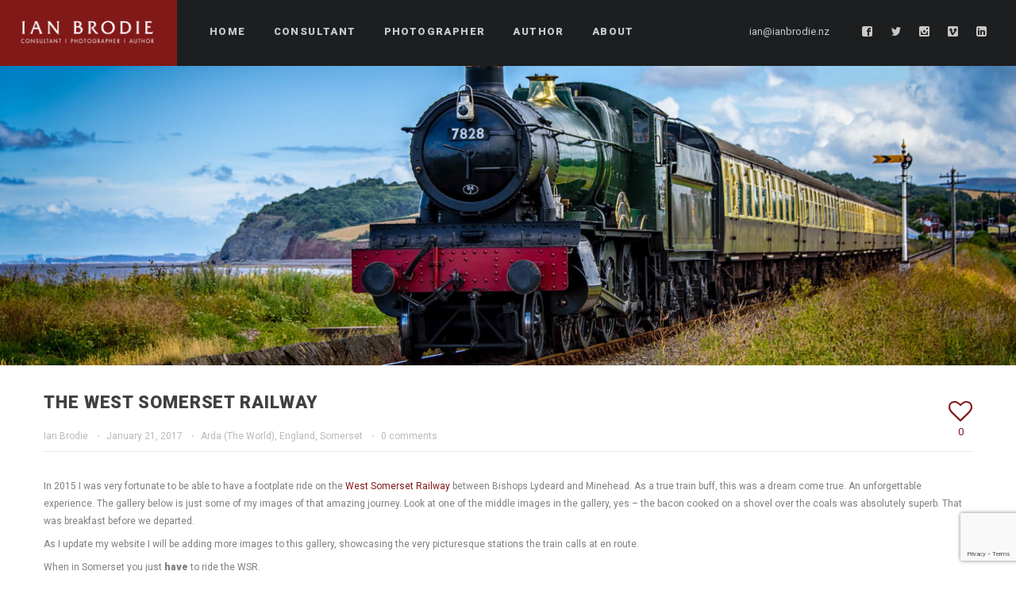

--- FILE ---
content_type: text/html; charset=UTF-8
request_url: https://www.ianbrodie.net/west-somerset-railway/
body_size: 23779
content:
<!DOCTYPE html>
<html lang="en-AU">
<head>
    <meta http-equiv="Content-Type" content="text/html; charset=UTF-8">
    <meta name="viewport" content="width=device-width, initial-scale=1, maximum-scale=1">    <link rel="shortcut icon" href="https://www.ianbrodie.net/wp-content/uploads/2017/01/Favicon.png" type="image/x-icon">
    <link rel="apple-touch-icon" href="https://www.ianbrodie.net/wp-content/uploads/2017/01/AppleTouch57.png">
    <link rel="apple-touch-icon" sizes="72x72" href="https://www.ianbrodie.net/wp-content/uploads/2017/01/AppleTouch72.png">
    <link rel="apple-touch-icon" sizes="114x114" href="https://www.ianbrodie.net/wp-content/uploads/2017/01/AppleTouch114.png">
    <link rel="pingback" href="https://www.ianbrodie.net/xmlrpc.php">
    <script type="text/javascript">
        var gt3_ajaxurl = "https://www.ianbrodie.net/wp-admin/admin-ajax.php";
    </script>
    <script>
  (function(i,s,o,g,r,a,m){i['GoogleAnalyticsObject']=r;i[r]=i[r]||function(){
  (i[r].q=i[r].q||[]).push(arguments)},i[r].l=1*new Date();a=s.createElement(o),
  m=s.getElementsByTagName(o)[0];a.async=1;a.src=g;m.parentNode.insertBefore(a,m)
  })(window,document,'script','https://www.google-analytics.com/analytics.js','ga');

  ga('create', 'UA-4959715-4', 'auto');
  ga('send', 'pageview');

</script><meta name='robots' content='index, follow, max-image-preview:large, max-snippet:-1, max-video-preview:-1' />
	<style>img:is([sizes="auto" i], [sizes^="auto," i]) { contain-intrinsic-size: 3000px 1500px }</style>
	
	<!-- This site is optimized with the Yoast SEO plugin v25.8 - https://yoast.com/wordpress/plugins/seo/ -->
	<title>The West Somerset Railway - Ian Brodie</title>
	<meta name="description" content="In 2015 I was very fortunate to be able to have a footplate ride on a steam train of the West Somerset Railway between Bishops Lydeard and Minehead." />
	<link rel="canonical" href="https://www.ianbrodie.net/west-somerset-railway/" />
	<meta property="og:locale" content="en_US" />
	<meta property="og:type" content="article" />
	<meta property="og:title" content="The West Somerset Railway - Ian Brodie" />
	<meta property="og:description" content="In 2015 I was very fortunate to be able to have a footplate ride on a steam train of the West Somerset Railway between Bishops Lydeard and Minehead." />
	<meta property="og:url" content="https://www.ianbrodie.net/west-somerset-railway/" />
	<meta property="og:site_name" content="Ian Brodie" />
	<meta property="article:publisher" content="https://www.facebook.com/IanBrodiePhoto" />
	<meta property="article:published_time" content="2017-01-21T04:19:27+00:00" />
	<meta property="article:modified_time" content="2017-01-21T05:02:01+00:00" />
	<meta property="og:image" content="https://www.ianbrodie.net/wp-content/uploads/2017/01/IB78284-Edit.jpg" />
	<meta property="og:image:width" content="1715" />
	<meta property="og:image:height" content="1900" />
	<meta property="og:image:type" content="image/jpeg" />
	<meta name="author" content="Ian Brodie" />
	<meta name="twitter:card" content="summary_large_image" />
	<meta name="twitter:creator" content="@Brodes57" />
	<meta name="twitter:site" content="@Brodes57" />
	<meta name="twitter:label1" content="Written by" />
	<meta name="twitter:data1" content="Ian Brodie" />
	<meta name="twitter:label2" content="Est. reading time" />
	<meta name="twitter:data2" content="1 minute" />
	<script type="application/ld+json" class="yoast-schema-graph">{"@context":"https://schema.org","@graph":[{"@type":"Article","@id":"https://www.ianbrodie.net/west-somerset-railway/#article","isPartOf":{"@id":"https://www.ianbrodie.net/west-somerset-railway/"},"author":{"name":"Ian Brodie","@id":"https://www.ianbrodie.net/#/schema/person/39ef3f85a29c13c3e2da645adadb94a9"},"headline":"The West Somerset Railway","datePublished":"2017-01-21T04:19:27+00:00","dateModified":"2017-01-21T05:02:01+00:00","mainEntityOfPage":{"@id":"https://www.ianbrodie.net/west-somerset-railway/"},"wordCount":122,"commentCount":0,"publisher":{"@id":"https://www.ianbrodie.net/#organization"},"image":{"@id":"https://www.ianbrodie.net/west-somerset-railway/#primaryimage"},"thumbnailUrl":"https://www.ianbrodie.net/wp-content/uploads/2017/01/IB78284-Edit.jpg","keywords":["Arda","England","Somerset","West Somerset Railway"],"articleSection":["Arda (The World)","England","Somerset"],"inLanguage":"en-AU","potentialAction":[{"@type":"CommentAction","name":"Comment","target":["https://www.ianbrodie.net/west-somerset-railway/#respond"]}]},{"@type":"WebPage","@id":"https://www.ianbrodie.net/west-somerset-railway/","url":"https://www.ianbrodie.net/west-somerset-railway/","name":"The West Somerset Railway - Ian Brodie","isPartOf":{"@id":"https://www.ianbrodie.net/#website"},"primaryImageOfPage":{"@id":"https://www.ianbrodie.net/west-somerset-railway/#primaryimage"},"image":{"@id":"https://www.ianbrodie.net/west-somerset-railway/#primaryimage"},"thumbnailUrl":"https://www.ianbrodie.net/wp-content/uploads/2017/01/IB78284-Edit.jpg","datePublished":"2017-01-21T04:19:27+00:00","dateModified":"2017-01-21T05:02:01+00:00","description":"In 2015 I was very fortunate to be able to have a footplate ride on a steam train of the West Somerset Railway between Bishops Lydeard and Minehead.","breadcrumb":{"@id":"https://www.ianbrodie.net/west-somerset-railway/#breadcrumb"},"inLanguage":"en-AU","potentialAction":[{"@type":"ReadAction","target":["https://www.ianbrodie.net/west-somerset-railway/"]}]},{"@type":"ImageObject","inLanguage":"en-AU","@id":"https://www.ianbrodie.net/west-somerset-railway/#primaryimage","url":"https://www.ianbrodie.net/wp-content/uploads/2017/01/IB78284-Edit.jpg","contentUrl":"https://www.ianbrodie.net/wp-content/uploads/2017/01/IB78284-Edit.jpg","width":1715,"height":1900},{"@type":"BreadcrumbList","@id":"https://www.ianbrodie.net/west-somerset-railway/#breadcrumb","itemListElement":[{"@type":"ListItem","position":1,"name":"Home","item":"https://www.ianbrodie.net/"},{"@type":"ListItem","position":2,"name":"The West Somerset Railway"}]},{"@type":"WebSite","@id":"https://www.ianbrodie.net/#website","url":"https://www.ianbrodie.net/","name":"Ian Brodie Photographer and Author","description":"Consultant, Photographer, Author","publisher":{"@id":"https://www.ianbrodie.net/#organization"},"potentialAction":[{"@type":"SearchAction","target":{"@type":"EntryPoint","urlTemplate":"https://www.ianbrodie.net/?s={search_term_string}"},"query-input":{"@type":"PropertyValueSpecification","valueRequired":true,"valueName":"search_term_string"}}],"inLanguage":"en-AU"},{"@type":"Organization","@id":"https://www.ianbrodie.net/#organization","name":"Ian Brodie Consulting","url":"https://www.ianbrodie.net/","logo":{"@type":"ImageObject","inLanguage":"en-AU","@id":"https://www.ianbrodie.net/#/schema/logo/image/","url":"https://www.ianbrodie.net/wp-content/uploads/2016/12/IB-Globe-Logo-FS.png","contentUrl":"https://www.ianbrodie.net/wp-content/uploads/2016/12/IB-Globe-Logo-FS.png","width":560,"height":400,"caption":"Ian Brodie Consulting"},"image":{"@id":"https://www.ianbrodie.net/#/schema/logo/image/"},"sameAs":["https://www.facebook.com/IanBrodiePhoto","https://x.com/Brodes57","https://www.instagram.com/ianbrodiephoto/","https://www.linkedin.com/in/brodes"]},{"@type":"Person","@id":"https://www.ianbrodie.net/#/schema/person/39ef3f85a29c13c3e2da645adadb94a9","name":"Ian Brodie","image":{"@type":"ImageObject","inLanguage":"en-AU","@id":"https://www.ianbrodie.net/#/schema/person/image/","url":"https://secure.gravatar.com/avatar/95e0d1c9b36dc40cb4ae38b867389a56d78001b20784d2c65ed65e8e67453eb9?s=96&d=mm&r=g","contentUrl":"https://secure.gravatar.com/avatar/95e0d1c9b36dc40cb4ae38b867389a56d78001b20784d2c65ed65e8e67453eb9?s=96&d=mm&r=g","caption":"Ian Brodie"}}]}</script>
	<!-- / Yoast SEO plugin. -->


<link rel='dns-prefetch' href='//fonts.googleapis.com' />
<link rel="alternate" type="application/rss+xml" title="Ian Brodie &raquo; Feed" href="https://www.ianbrodie.net/feed/" />
<link rel="alternate" type="application/rss+xml" title="Ian Brodie &raquo; Comments Feed" href="https://www.ianbrodie.net/comments/feed/" />
<link rel="alternate" type="application/rss+xml" title="Ian Brodie &raquo; The West Somerset Railway Comments Feed" href="https://www.ianbrodie.net/west-somerset-railway/feed/" />
<script type="text/javascript">
/* <![CDATA[ */
window._wpemojiSettings = {"baseUrl":"https:\/\/s.w.org\/images\/core\/emoji\/16.0.1\/72x72\/","ext":".png","svgUrl":"https:\/\/s.w.org\/images\/core\/emoji\/16.0.1\/svg\/","svgExt":".svg","source":{"concatemoji":"https:\/\/www.ianbrodie.net\/wp-includes\/js\/wp-emoji-release.min.js?ver=49438c952308c580402fe65db8615230"}};
/*! This file is auto-generated */
!function(s,n){var o,i,e;function c(e){try{var t={supportTests:e,timestamp:(new Date).valueOf()};sessionStorage.setItem(o,JSON.stringify(t))}catch(e){}}function p(e,t,n){e.clearRect(0,0,e.canvas.width,e.canvas.height),e.fillText(t,0,0);var t=new Uint32Array(e.getImageData(0,0,e.canvas.width,e.canvas.height).data),a=(e.clearRect(0,0,e.canvas.width,e.canvas.height),e.fillText(n,0,0),new Uint32Array(e.getImageData(0,0,e.canvas.width,e.canvas.height).data));return t.every(function(e,t){return e===a[t]})}function u(e,t){e.clearRect(0,0,e.canvas.width,e.canvas.height),e.fillText(t,0,0);for(var n=e.getImageData(16,16,1,1),a=0;a<n.data.length;a++)if(0!==n.data[a])return!1;return!0}function f(e,t,n,a){switch(t){case"flag":return n(e,"\ud83c\udff3\ufe0f\u200d\u26a7\ufe0f","\ud83c\udff3\ufe0f\u200b\u26a7\ufe0f")?!1:!n(e,"\ud83c\udde8\ud83c\uddf6","\ud83c\udde8\u200b\ud83c\uddf6")&&!n(e,"\ud83c\udff4\udb40\udc67\udb40\udc62\udb40\udc65\udb40\udc6e\udb40\udc67\udb40\udc7f","\ud83c\udff4\u200b\udb40\udc67\u200b\udb40\udc62\u200b\udb40\udc65\u200b\udb40\udc6e\u200b\udb40\udc67\u200b\udb40\udc7f");case"emoji":return!a(e,"\ud83e\udedf")}return!1}function g(e,t,n,a){var r="undefined"!=typeof WorkerGlobalScope&&self instanceof WorkerGlobalScope?new OffscreenCanvas(300,150):s.createElement("canvas"),o=r.getContext("2d",{willReadFrequently:!0}),i=(o.textBaseline="top",o.font="600 32px Arial",{});return e.forEach(function(e){i[e]=t(o,e,n,a)}),i}function t(e){var t=s.createElement("script");t.src=e,t.defer=!0,s.head.appendChild(t)}"undefined"!=typeof Promise&&(o="wpEmojiSettingsSupports",i=["flag","emoji"],n.supports={everything:!0,everythingExceptFlag:!0},e=new Promise(function(e){s.addEventListener("DOMContentLoaded",e,{once:!0})}),new Promise(function(t){var n=function(){try{var e=JSON.parse(sessionStorage.getItem(o));if("object"==typeof e&&"number"==typeof e.timestamp&&(new Date).valueOf()<e.timestamp+604800&&"object"==typeof e.supportTests)return e.supportTests}catch(e){}return null}();if(!n){if("undefined"!=typeof Worker&&"undefined"!=typeof OffscreenCanvas&&"undefined"!=typeof URL&&URL.createObjectURL&&"undefined"!=typeof Blob)try{var e="postMessage("+g.toString()+"("+[JSON.stringify(i),f.toString(),p.toString(),u.toString()].join(",")+"));",a=new Blob([e],{type:"text/javascript"}),r=new Worker(URL.createObjectURL(a),{name:"wpTestEmojiSupports"});return void(r.onmessage=function(e){c(n=e.data),r.terminate(),t(n)})}catch(e){}c(n=g(i,f,p,u))}t(n)}).then(function(e){for(var t in e)n.supports[t]=e[t],n.supports.everything=n.supports.everything&&n.supports[t],"flag"!==t&&(n.supports.everythingExceptFlag=n.supports.everythingExceptFlag&&n.supports[t]);n.supports.everythingExceptFlag=n.supports.everythingExceptFlag&&!n.supports.flag,n.DOMReady=!1,n.readyCallback=function(){n.DOMReady=!0}}).then(function(){return e}).then(function(){var e;n.supports.everything||(n.readyCallback(),(e=n.source||{}).concatemoji?t(e.concatemoji):e.wpemoji&&e.twemoji&&(t(e.twemoji),t(e.wpemoji)))}))}((window,document),window._wpemojiSettings);
/* ]]> */
</script>
<link rel='stylesheet' id='envira-tags-tags-frontend-css' href='https://www.ianbrodie.net/wp-content/plugins/envira-tags/assets/css/frontend.css?ver=1.9.6' type='text/css' media='all' />
<style id='wp-emoji-styles-inline-css' type='text/css'>

	img.wp-smiley, img.emoji {
		display: inline !important;
		border: none !important;
		box-shadow: none !important;
		height: 1em !important;
		width: 1em !important;
		margin: 0 0.07em !important;
		vertical-align: -0.1em !important;
		background: none !important;
		padding: 0 !important;
	}
</style>
<link rel='stylesheet' id='wp-block-library-css' href='https://www.ianbrodie.net/wp-includes/css/dist/block-library/style.min.css?ver=49438c952308c580402fe65db8615230' type='text/css' media='all' />
<style id='classic-theme-styles-inline-css' type='text/css'>
/*! This file is auto-generated */
.wp-block-button__link{color:#fff;background-color:#32373c;border-radius:9999px;box-shadow:none;text-decoration:none;padding:calc(.667em + 2px) calc(1.333em + 2px);font-size:1.125em}.wp-block-file__button{background:#32373c;color:#fff;text-decoration:none}
</style>
<style id='global-styles-inline-css' type='text/css'>
:root{--wp--preset--aspect-ratio--square: 1;--wp--preset--aspect-ratio--4-3: 4/3;--wp--preset--aspect-ratio--3-4: 3/4;--wp--preset--aspect-ratio--3-2: 3/2;--wp--preset--aspect-ratio--2-3: 2/3;--wp--preset--aspect-ratio--16-9: 16/9;--wp--preset--aspect-ratio--9-16: 9/16;--wp--preset--color--black: #000000;--wp--preset--color--cyan-bluish-gray: #abb8c3;--wp--preset--color--white: #ffffff;--wp--preset--color--pale-pink: #f78da7;--wp--preset--color--vivid-red: #cf2e2e;--wp--preset--color--luminous-vivid-orange: #ff6900;--wp--preset--color--luminous-vivid-amber: #fcb900;--wp--preset--color--light-green-cyan: #7bdcb5;--wp--preset--color--vivid-green-cyan: #00d084;--wp--preset--color--pale-cyan-blue: #8ed1fc;--wp--preset--color--vivid-cyan-blue: #0693e3;--wp--preset--color--vivid-purple: #9b51e0;--wp--preset--gradient--vivid-cyan-blue-to-vivid-purple: linear-gradient(135deg,rgba(6,147,227,1) 0%,rgb(155,81,224) 100%);--wp--preset--gradient--light-green-cyan-to-vivid-green-cyan: linear-gradient(135deg,rgb(122,220,180) 0%,rgb(0,208,130) 100%);--wp--preset--gradient--luminous-vivid-amber-to-luminous-vivid-orange: linear-gradient(135deg,rgba(252,185,0,1) 0%,rgba(255,105,0,1) 100%);--wp--preset--gradient--luminous-vivid-orange-to-vivid-red: linear-gradient(135deg,rgba(255,105,0,1) 0%,rgb(207,46,46) 100%);--wp--preset--gradient--very-light-gray-to-cyan-bluish-gray: linear-gradient(135deg,rgb(238,238,238) 0%,rgb(169,184,195) 100%);--wp--preset--gradient--cool-to-warm-spectrum: linear-gradient(135deg,rgb(74,234,220) 0%,rgb(151,120,209) 20%,rgb(207,42,186) 40%,rgb(238,44,130) 60%,rgb(251,105,98) 80%,rgb(254,248,76) 100%);--wp--preset--gradient--blush-light-purple: linear-gradient(135deg,rgb(255,206,236) 0%,rgb(152,150,240) 100%);--wp--preset--gradient--blush-bordeaux: linear-gradient(135deg,rgb(254,205,165) 0%,rgb(254,45,45) 50%,rgb(107,0,62) 100%);--wp--preset--gradient--luminous-dusk: linear-gradient(135deg,rgb(255,203,112) 0%,rgb(199,81,192) 50%,rgb(65,88,208) 100%);--wp--preset--gradient--pale-ocean: linear-gradient(135deg,rgb(255,245,203) 0%,rgb(182,227,212) 50%,rgb(51,167,181) 100%);--wp--preset--gradient--electric-grass: linear-gradient(135deg,rgb(202,248,128) 0%,rgb(113,206,126) 100%);--wp--preset--gradient--midnight: linear-gradient(135deg,rgb(2,3,129) 0%,rgb(40,116,252) 100%);--wp--preset--font-size--small: 13px;--wp--preset--font-size--medium: 20px;--wp--preset--font-size--large: 36px;--wp--preset--font-size--x-large: 42px;--wp--preset--spacing--20: 0.44rem;--wp--preset--spacing--30: 0.67rem;--wp--preset--spacing--40: 1rem;--wp--preset--spacing--50: 1.5rem;--wp--preset--spacing--60: 2.25rem;--wp--preset--spacing--70: 3.38rem;--wp--preset--spacing--80: 5.06rem;--wp--preset--shadow--natural: 6px 6px 9px rgba(0, 0, 0, 0.2);--wp--preset--shadow--deep: 12px 12px 50px rgba(0, 0, 0, 0.4);--wp--preset--shadow--sharp: 6px 6px 0px rgba(0, 0, 0, 0.2);--wp--preset--shadow--outlined: 6px 6px 0px -3px rgba(255, 255, 255, 1), 6px 6px rgba(0, 0, 0, 1);--wp--preset--shadow--crisp: 6px 6px 0px rgba(0, 0, 0, 1);}:where(.is-layout-flex){gap: 0.5em;}:where(.is-layout-grid){gap: 0.5em;}body .is-layout-flex{display: flex;}.is-layout-flex{flex-wrap: wrap;align-items: center;}.is-layout-flex > :is(*, div){margin: 0;}body .is-layout-grid{display: grid;}.is-layout-grid > :is(*, div){margin: 0;}:where(.wp-block-columns.is-layout-flex){gap: 2em;}:where(.wp-block-columns.is-layout-grid){gap: 2em;}:where(.wp-block-post-template.is-layout-flex){gap: 1.25em;}:where(.wp-block-post-template.is-layout-grid){gap: 1.25em;}.has-black-color{color: var(--wp--preset--color--black) !important;}.has-cyan-bluish-gray-color{color: var(--wp--preset--color--cyan-bluish-gray) !important;}.has-white-color{color: var(--wp--preset--color--white) !important;}.has-pale-pink-color{color: var(--wp--preset--color--pale-pink) !important;}.has-vivid-red-color{color: var(--wp--preset--color--vivid-red) !important;}.has-luminous-vivid-orange-color{color: var(--wp--preset--color--luminous-vivid-orange) !important;}.has-luminous-vivid-amber-color{color: var(--wp--preset--color--luminous-vivid-amber) !important;}.has-light-green-cyan-color{color: var(--wp--preset--color--light-green-cyan) !important;}.has-vivid-green-cyan-color{color: var(--wp--preset--color--vivid-green-cyan) !important;}.has-pale-cyan-blue-color{color: var(--wp--preset--color--pale-cyan-blue) !important;}.has-vivid-cyan-blue-color{color: var(--wp--preset--color--vivid-cyan-blue) !important;}.has-vivid-purple-color{color: var(--wp--preset--color--vivid-purple) !important;}.has-black-background-color{background-color: var(--wp--preset--color--black) !important;}.has-cyan-bluish-gray-background-color{background-color: var(--wp--preset--color--cyan-bluish-gray) !important;}.has-white-background-color{background-color: var(--wp--preset--color--white) !important;}.has-pale-pink-background-color{background-color: var(--wp--preset--color--pale-pink) !important;}.has-vivid-red-background-color{background-color: var(--wp--preset--color--vivid-red) !important;}.has-luminous-vivid-orange-background-color{background-color: var(--wp--preset--color--luminous-vivid-orange) !important;}.has-luminous-vivid-amber-background-color{background-color: var(--wp--preset--color--luminous-vivid-amber) !important;}.has-light-green-cyan-background-color{background-color: var(--wp--preset--color--light-green-cyan) !important;}.has-vivid-green-cyan-background-color{background-color: var(--wp--preset--color--vivid-green-cyan) !important;}.has-pale-cyan-blue-background-color{background-color: var(--wp--preset--color--pale-cyan-blue) !important;}.has-vivid-cyan-blue-background-color{background-color: var(--wp--preset--color--vivid-cyan-blue) !important;}.has-vivid-purple-background-color{background-color: var(--wp--preset--color--vivid-purple) !important;}.has-black-border-color{border-color: var(--wp--preset--color--black) !important;}.has-cyan-bluish-gray-border-color{border-color: var(--wp--preset--color--cyan-bluish-gray) !important;}.has-white-border-color{border-color: var(--wp--preset--color--white) !important;}.has-pale-pink-border-color{border-color: var(--wp--preset--color--pale-pink) !important;}.has-vivid-red-border-color{border-color: var(--wp--preset--color--vivid-red) !important;}.has-luminous-vivid-orange-border-color{border-color: var(--wp--preset--color--luminous-vivid-orange) !important;}.has-luminous-vivid-amber-border-color{border-color: var(--wp--preset--color--luminous-vivid-amber) !important;}.has-light-green-cyan-border-color{border-color: var(--wp--preset--color--light-green-cyan) !important;}.has-vivid-green-cyan-border-color{border-color: var(--wp--preset--color--vivid-green-cyan) !important;}.has-pale-cyan-blue-border-color{border-color: var(--wp--preset--color--pale-cyan-blue) !important;}.has-vivid-cyan-blue-border-color{border-color: var(--wp--preset--color--vivid-cyan-blue) !important;}.has-vivid-purple-border-color{border-color: var(--wp--preset--color--vivid-purple) !important;}.has-vivid-cyan-blue-to-vivid-purple-gradient-background{background: var(--wp--preset--gradient--vivid-cyan-blue-to-vivid-purple) !important;}.has-light-green-cyan-to-vivid-green-cyan-gradient-background{background: var(--wp--preset--gradient--light-green-cyan-to-vivid-green-cyan) !important;}.has-luminous-vivid-amber-to-luminous-vivid-orange-gradient-background{background: var(--wp--preset--gradient--luminous-vivid-amber-to-luminous-vivid-orange) !important;}.has-luminous-vivid-orange-to-vivid-red-gradient-background{background: var(--wp--preset--gradient--luminous-vivid-orange-to-vivid-red) !important;}.has-very-light-gray-to-cyan-bluish-gray-gradient-background{background: var(--wp--preset--gradient--very-light-gray-to-cyan-bluish-gray) !important;}.has-cool-to-warm-spectrum-gradient-background{background: var(--wp--preset--gradient--cool-to-warm-spectrum) !important;}.has-blush-light-purple-gradient-background{background: var(--wp--preset--gradient--blush-light-purple) !important;}.has-blush-bordeaux-gradient-background{background: var(--wp--preset--gradient--blush-bordeaux) !important;}.has-luminous-dusk-gradient-background{background: var(--wp--preset--gradient--luminous-dusk) !important;}.has-pale-ocean-gradient-background{background: var(--wp--preset--gradient--pale-ocean) !important;}.has-electric-grass-gradient-background{background: var(--wp--preset--gradient--electric-grass) !important;}.has-midnight-gradient-background{background: var(--wp--preset--gradient--midnight) !important;}.has-small-font-size{font-size: var(--wp--preset--font-size--small) !important;}.has-medium-font-size{font-size: var(--wp--preset--font-size--medium) !important;}.has-large-font-size{font-size: var(--wp--preset--font-size--large) !important;}.has-x-large-font-size{font-size: var(--wp--preset--font-size--x-large) !important;}
:where(.wp-block-post-template.is-layout-flex){gap: 1.25em;}:where(.wp-block-post-template.is-layout-grid){gap: 1.25em;}
:where(.wp-block-columns.is-layout-flex){gap: 2em;}:where(.wp-block-columns.is-layout-grid){gap: 2em;}
:root :where(.wp-block-pullquote){font-size: 1.5em;line-height: 1.6;}
</style>
<link rel='stylesheet' id='contact-form-7-css' href='https://www.ianbrodie.net/wp-content/plugins/contact-form-7/includes/css/styles.css?ver=6.1.1' type='text/css' media='all' />
<link rel='stylesheet' id='ctf_styles-css' href='https://www.ianbrodie.net/wp-content/plugins/custom-twitter-feeds/css/ctf-styles.min.css?ver=2.3.1' type='text/css' media='all' />
<link rel='stylesheet' id='eds-bpm-mosaic-css-css' href='https://www.ianbrodie.net/wp-content/plugins/portfolio-manager-powered-by-behance/classes/../css/mosaic_style.css?ver=49438c952308c580402fe65db8615230' type='text/css' media='all' />
<link rel='stylesheet' id='eds-bpm-site-css-css' href='https://www.ianbrodie.net/wp-content/plugins/portfolio-manager-powered-by-behance/classes/../css/eds-bpm-site.css?ver=49438c952308c580402fe65db8615230' type='text/css' media='all' />
<link rel='stylesheet' id='eds-bpm-project-view-css' href='https://www.ianbrodie.net/wp-content/plugins/portfolio-manager-powered-by-behance/classes/../css/project_view.css?ver=49438c952308c580402fe65db8615230' type='text/css' media='all' />
<link rel='stylesheet' id='material-design-css' href='https://www.ianbrodie.net/wp-content/plugins/portfolio-manager-powered-by-behance/classes/../css/material-design-iconic-font.min.css?ver=49438c952308c580402fe65db8615230' type='text/css' media='all' />
<link rel='stylesheet' id='gt3_default_style-css' href='https://www.ianbrodie.net/wp-content/themes/soho/style.css?ver=49438c952308c580402fe65db8615230' type='text/css' media='all' />
<link rel='stylesheet' id='gt3_theme-css' href='https://www.ianbrodie.net/wp-content/themes/soho/css/theme.css?ver=49438c952308c580402fe65db8615230' type='text/css' media='all' />
<style id='gt3_theme-inline-css' type='text/css'>
/* SKIN COLORS */body,.preloader {background:#ffffff;}* {font-family:Roboto;}p, td, div,select,select[multiple="multiple"] option,input, textarea,.no_bg a,.widget_nav_menu ul li a,.widget_archive ul li a,.widget_pages ul li a,.widget_categories ul li a,.widget_recent_entries ul li a,.widget_meta ul li a,.widget_posts .post_title {color:#7e7f81;font-weight:400;}.shortcode_iconbox p {color:#7e7f81!important;}h1, h2, h3, h4, h5, h6,h1 span, h2 span, h3 span, h4 span, h5 span, h6 span,h1 small, h2 small, h3 small, h4 small, h5 small, h6 small,h1 a, h2 a, h3 a, h4 a, h5 a, h6 a,.shortcode_iconbox a:hover .iconbox_title,.pp_title {color:#3f4041;}.iconbox_title {color:#3f4041!important;}.logo {background-color:#811918;}header.main_header {background-color:#1d1e1f;}ul.mobile_menu a,ul.mobile_menu a span,.mobile_menu li.menu-item-has-children > a:after {color:#c7cacc;}header.main_header ul.menu > li > a {color:#c7cacc;font-weight: 900;font-size: 13pxpx;line-height: 15pxpx;}.main_header nav ul.menu > li.current-menu-ancestor > a,.main_header nav ul.menu > li.current-menu-item > a,.main_header nav ul.menu > li.current-menu-parent > a,ul.mobile_menu li.current-menu-ancestor > a,ul.mobile_menu li.current-menu-item > a,ul.mobile_menu li.current-menu-parent > a,ul.mobile_menu li.current-menu-ancestor > a span,ul.mobile_menu li.current-menu-item > a span,ul.mobile_menu li.current-menu-parent > a span,.mobile_menu li.current-menu-parent.menu-item-has-children > a:after,.mobile_menu li.current-menu-item.menu-item-has-children > a:after,.mobile_menu li.current-menu-ancestor.menu-item-has-children > a:after {color:#616364;}.main_header nav ul.sub-menu,.main_header nav ul.sub-menu li ul.sub-menu li ul.sub-menu {background-color:#2e3032;}.main_header nav ul.sub-menu li ul.sub-menu {background-color:#1d1e1f;}.main_header nav ul.sub-menu li > a,.main_header nav ul.sub-menu li ul.sub-menu li ul.sub-menu li > a {color:#c8c9cc;font-size: 12pxpx;line-height: 14pxpx;}.main_header nav ul.sub-menu li ul.sub-menu li > a {color:#a1a2a4;}.main_header nav ul.sub-menu li > a:before,.main_header nav ul.sub-menu li ul.sub-menu li ul.sub-menu li > a:before {background-color:#45484a;}.main_header nav ul.sub-menu li ul.sub-menu li > a:before {background-color:#45484a;}footer.main_footer {background-color:#1d1e1f;}.phone,.copyright,.back404 a,.back404 a:hover {color:#c7cacc;}.left-sidebar-block:before,.right-sidebar-block:before {background:#e4e7e9;}/*Fonts Families and Sizes*/p, td, div,input,select[multiple="multiple"] option,select {font-family:Roboto;font-weight:400;}.fs_descr {font-family:Roboto!important;}a:hover {color:#7e7f81;font-weight:400;}.main_header nav ul.menu li a,.main_header nav ul.menu li span,ul.mobile_menu li a,ul.mobile_menu li span,.filter_toggler {font-family: Roboto;font-size: 13px;line-height: 15px;}p, td, div,blockquote p,input,input[type="text"],input[type="email"],input[type="password"],select,select[multiple="multiple"] option,textarea {font-size:12px;line-height:22px;}select option {background:#ffffff;}.main_header nav ul.menu > li > a,ul.mobile_menu > li > a {font-size:13px;line-height: 15px;}.main_header nav ul.menu > li > a:before,ul.mobile_menu > li > a:before {line-height: 15px;}h1, h2, h3, h4, h5, h6,h1 span, h2 span, h3 span, h4 span, h5 span, h6 span,h1 small, h2 small, h3 small, h4 small, h5 small, h6 small,h1 a, h2 a, h3 a, h4 a, h5 a, h6 a {font-family: Roboto;-moz-osx-font-smoothing:grayscale;-webkit-font-smoothing:antialiased;padding:0;}blockquote.shortcode_blockquote.type3:before,blockquote.shortcode_blockquote.type4:before,blockquote.shortcode_blockquote.type5:before,.shortcode_tab_item_title,input[type="button"],input[type="reset"],input[type="submit"],.search404.search_form .search_button {font-family: Roboto;-moz-osx-font-smoothing:grayscale;-webkit-font-smoothing:antialiased;}.dropcap,.easyPieChart,.easyPieChart span,.shortcode_button,.shortcode_button:hover,.load_more_works,.load_more_works:hover,.share_toggle,.share_toggle:hover,.countdown-amount,.countdown-period,.notify_shortcode input[type="submit"] {font-family: Roboto;font-weight:900;-moz-osx-font-smoothing:grayscale;-webkit-font-smoothing:antialiased;}.sidebar_header {font-family:;}.box_date span,.countdown-row .countdown-section:before,.countdown-amount,.countdown-period {font-family: Roboto;-moz-osx-font-smoothing:grayscale;-webkit-font-smoothing:antialiased;}a.shortcode_button,.chart.easyPieChart,.chart.easyPieChart span,input[type="button"],input[type="reset"],input[type="submit"],.search404 .search_button {font-family: Roboto;-moz-osx-font-smoothing:grayscale;-webkit-font-smoothing:antialiased;}h1, h2, h3, h4, h5, h6,h1 span, h2 span, h3 span, h4 span, h5 span, h6 span,h1 a, h2 a, h3 a, h4 a, h5 a, h6 a,h1 a:hover, h2 a:hover, h3 a:hover, h4 a:hover, h5 a:hover, h6 a:hover {font-weight:900;-moz-osx-font-smoothing:grayscale;-webkit-font-smoothing:antialiased;}input[type="button"],input[type="reset"],input[type="submit"],.search404 .search_button {font-weight:900;-moz-osx-font-smoothing:grayscale;-webkit-font-smoothing:antialiased;}input[type="button"],input[type="reset"],input[type="submit"] {-moz-osx-font-smoothing:grayscale;-webkit-font-smoothing:antialiased;}h1, h1 span, h1 a, h3.promo_title {font-size:22px;line-height:24px;}h2, h2 span, h2 a {font-size:20px;line-height:22px;}h3, h3 span, h3 a {font-size:18px;line-height:20px;}h4, h4 span, h4 a,h3.comment-reply-title,h3.comment-reply-title a {font-size:16px;line-height:18px;}h5, h5 span, h5 a {font-size:14px;line-height:16px;}h6, h6 span, h6 a,.comment_info h6:after {font-size:12px;line-height:14px;}/* CSS HERE */::selection {background:#811918;}::-moz-selection {background:#811918;}.main_header nav ul.sub-menu li.current-menu-item > a,.main_header nav ul.sub-menu li.current-menu-parent > a,.main_header nav ul.sub-menu li.current-menu-ancestor > a,.main_header nav ul.sub-menu li.current_page_item > a{color:#ef969a!important;}.main_header nav ul li:hover > a,.main_header nav ul.sub-menu li.current-menu-item:hover > a,.main_header nav ul.sub-menu li.current-menu-parent:hover > a,.main_header nav ul.sub-menu li.current-menu-ancestor:hover > a,.main_header nav ul.sub-menu li.current_page_item:hover > a{color:#ef969a!important;}a,blockquote.shortcode_blockquote.type5:before,.dropcap.type2,.dropcap.type5,.widget_nav_menu ul li a:hover,.widget_archive ul li a:hover,.widget_pages ul li a:hover,.widget_categories ul li a:hover,.widget_recent_entries ul li a:hover,.widget_meta ul li a:hover,.widget_posts .post_title:hover,.shortcode_iconbox a:hover .iconbox_title,.shortcode_iconbox a:hover .iconbox_body,.shortcode_iconbox a:hover .iconbox_body p,.shortcode_iconbox a:hover .ico i,.featured_items_title h5 a:hover,.optionset li a:hover,.portfolio_dscr_top h3 a:hover,.portfolio_block h5 a:hover,.blogpost_title a:hover,select[multiple="multiple"] option:focus,input[type="date"]:focus,input[type="tel"]:focus,input[type="text"]:focus,input[type="email"]:focus,input[type="password"]:focus,textarea:focus,.author_name a:hover,.header_filter .optionset li.selected a,.filter_toggler:hover,ol li:before,ul li:before,.count_title,.count_title h1,.no_bg a:hover,.pp_title span {color:#811918;}input[type="date"]:focus::-webkit-input-placeholder,input[type="tel"]:focus::-webkit-input-placeholder,input[type="text"]:focus::-webkit-input-placeholder,input[type="email"]:focus::-webkit-input-placeholder,input[type="password"]:focus::-webkit-input-placeholder,textarea:focus::-webkit-input-placeholder {color:#811918;-webkit-font-smoothing: antialiased;}input[type="date"]:focus::-moz-placeholder,input[type="tel"]:focus::-moz-placeholder,input[type="text"]:focus::-moz-placeholder,input[type="email"]:focus::-moz-placeholder,input[type="password"]:focus::-moz-placeholder,textarea:focus::-moz-placeholder {color:#811918;opacity: 1;-moz-osx-font-smoothing: grayscale;}input[type="text"]:focus:-ms-input-placeholder {color:#811918;}input[type="email"]:focus:-ms-input-placeholder {color:#811918;}input[type="password"]:focus:-ms-input-placeholder {color:#811918;}textarea:focus:-ms-input-placeholder {color:#811918;}.widget_posts .post_title:hover,.shortcode_iconbox a:hover .ico i,.module_team .team_title a:hover,.price_item.most_popular .item_cost_wrapper h3,.price_item.most_popular .item_cost_wrapper h5,.wrapper404 h1 span,.optionset li.selected a,.bc_title a:hover,.widget_nav_menu ul li a:hover,.widget_archive ul li a:hover,.widget_pages ul li a:hover,.widget_categories ul li a:hover,.widget_recent_entries ul li a:hover,.widget_meta ul li a:hover,.widget_posts .post_title:hover {color:#811918;}.featured_item_footer .gallery_likes:hover span,.featured_item_footer .gallery_likes:hover i,.featured_item_footer .morelink:hover,.module_team a.teamlink:hover,.preview_likes,.preview_likes i {color:#811918!important;}.highlighted_colored,.shortcode_button.btn_type5,.box_date .box_month,.preloader:after,.price_item .price_item_btn a:hover,.shortcode_button.btn_type1:hover,.title:before,#reply-title:before,.postcomment:before,.featured_items_title h5:before,.module_team h5:before,.price_item.most_popular .price_item_title,.search404 .search_button,.portfolio_dscr_top h3:before,.bc_likes:hover,.pagerblock li a:hover,input[type="button"],input[type="reset"],input[type="submit"],.share_toggle:hover,.notify_shortcode input[type="submit"],.title_square h1:before,.title_square h2:before,.title_square h3:before,.title_square h4:before,.title_square h5:before,.title_square h6:before,.blogpost_user_meta h5:before {background-color:#811918;}#mc_signup_submit:hover,.pp_wrapper input[type="submit"]:hover,.search_button:hover,.blog_post_preview .blogpost_title:before {background-color:#811918!important;}blockquote.shortcode_blockquote.type5 .blockquote_wrapper,.widget_tag_cloud a:hover,.fs_blog_top,.simple-post-top,.widget_search .search_form,.module_cont hr.type3,blockquote.shortcode_blockquote.type2,.iconbox_wrapper .ico,.promoblock_wrapper {border-color:#811918;}.bc_likes:hover:after {border-color: transparent transparent transparent #811918;}/* Woocommerce CSS */nav.woocommerce-pagination ul.page-numbers li a:hover {background:#811918;}.woocommerce select {font-family:"Roboto";}.woocommerce_container ul.products li.product h3,.woocommerce ul.products li.product h3,.woocommerce-result-count {color:#3f4041;}.woocommerce_container ul.products li.product h3:hover,.woocommerce ul.products li.product h3:hover {color: #811918 !important;}.woocommerce_container ul.products li.product h3:before,.woocommerce ul.products li.product h3:before {background:#811918;}.woocommerce .woocommerce_container ul.products li.product .product_meta .posted_in a:hover,.woocommerce .woocommerce_container .upsells.products ul li.product .product_meta .posted_in a:hover,.woocommerce ul.products li.product .product_meta .posted_in a:hover,.woocommerce .upsells.products ul li.product .product_meta .posted_in a:hover,.woocommerce_container ul.products li.product a.button:hover,.woocommerce ul.products li.product a.button:hover {color: #811918 !important;}.woo_wrap .widget_shopping_cart .total span,.main_container .widget_shopping_cart .total span {color:#811918;}.woo_wrap ul.cart_list li a:hover, .woo_wrap ul.product_list_widget li a:hover,.woocommerce ul.product_list_widget li a:hover {color: #811918 !important;}.widget_product_categories a:hover,.widget_product_categories li.current-cat a,.widget_login .pagenav a:hover,.woocommerce-page .widget_nav_menu ul li a:hover,.widget_layered_nav li:hover, .widget_layered_nav li.chosen,.widget_layered_nav li:hover a, .widget_layered_nav li.chosen a,.woocommerce .widget_layered_nav ul li.chosen a,.woocommerce-page .widget_layered_nav ul li.chosen a {color:#811918 !important;}.woocommerce a.button,.woocommerce button.button,.woocommerce input.button,.woocommerce #respond input#submit,.woocommerce #content input.button,.woocommerce a.edit,.woocommerce #commentform #submit,.woocommerce-page input.button,.woocommerce .wrapper input[type="reset"],.woocommerce .wrapper input[type="submit"] {font-family: "Roboto";-moz-osx-font-smoothing:grayscale;-webkit-font-smoothing:antialiased;}.woocommerce #commentform #submit,.woocommerce #respond input#submit,.woocommerce form.login input.button,.woocommerce form.lost_reset_password input.button,.return-to-shop a.button,#payment input.button,.woocommerce p input.button,.woocommerce p button.button,.woocommerce a.button,.woocommerce button.button,.woocommerce input.button,.woocommerce #content input.button,.woocommerce a.edit,.woocommerce-page input.button,.woocommerce .wrapper input[type="reset"],.woocommerce .wrapper input[type="submit"],.woocommerce .checkout_coupon p input.button,.woocommerce .checkout_coupon p button.button,.woocommerce .woocommerce-shipping-calculator p button.button {background:#811918 !important;}.woo_wrap .price_label span {color:#811918;}.woo_wrap .price_label span.to:before {color:#811918;}.woocommerce-review-link:hover {color:#811918;}.woocommerce_container h1.product_title:before {background:#811918;}.summary del,.summary del .amount,.woocommerce .summary .price span.from {color:#3f4041 !important;}div.product .summary .amount,div.product .summary ins,div.product .summary ins .amount {color:#811918;}.summary .product_meta span a:hover {color:#811918 !important;}.woocommerce_container ul.products li.product a.add_to_cart_button.loading,.woocommerce ul.products li.product a.add_to_cart_button.loading {color:#811918 !important;}.woocommerce div.product .woocommerce-tabs .panel,.woocommerce #content div.product .woocommerce-tabs .panel,.woocommerce div.product .woocommerce-tabs .panel p,.woocommerce #content div.product .woocommerce-tabs .panel p,.woocommerce .chosen-container .chosen-drop {color:#7e7f81;}.woocommerce div.product .woocommerce-tabs .panel a:hover,.woocommerce #content div.product .woocommerce-tabs .panel a:hover {color:#7e7f81 !important;}.woocommerce div.product .woocommerce-tabs .panel h2,.woocommerce #content div.product .woocommerce-tabs .panel h2,.woocommerce .woocommerce-tabs #reviews #reply-title,.woocommerce .chosen-container-single .chosen-search input[type="text"] {color:#3f4041 !important;}.woocommerce-page .widget_shopping_cart .empty {color:#7e7f81 !important;}.woocommerce-page .related.products h2:before,.woocommerce-page .upsells.products h2:before,.woocommerce-page .contentarea h2:before,.woocommerce-page .contentarea h3:before,.woocommerce header.title h2:before,.woocommerce header.title h3:before {background:#811918;}.woocommerce #payment div.payment_box,.woocommerce .chzn-container-single .chzn-single,.woocommerce .chosen-container-single .chosen-single {color:#7e7f81 !important;}.woocommerce select,.shop_table .product-name,.shop_table .product-name a,.shop_table .product-price .amount {color:#7e7f81;}.shop_table .product-name a:hover,.shop_table .product-subtotal .amount {color:#811918;}mark {background:#811918;}.woocommerce-result-count,.woocommerce .woocommerce_container ul.products li.product .product_meta .posted_in a,.woocommerce .woocommerce_container .upsells.products ul li.product .product_meta .posted_in a,.woocommerce ul.products li.product .product_meta .posted_in a,.woocommerce .upsells.products ul li.product .product_meta .posted_in a,.woocommerce .woocommerce_container ul.products li.product .price,.woocommerce .woocommerce_container .upsells.products ul li.product .price,.woocommerce ul.products li.product .price,.woocommerce .upsells.products ul li.product .price,.woocommerce .woocommerce_container ul.products li.product .price ins,.woocommerce .woocommerce_container .upsells.products ul li.product .price ins,.woocommerce ul.products li.product .price ins,.woocommerce .upsells.products ul li.product .price ins,.widget_product_tag_cloud a,.woo_wrap ul.cart_list li a, .woo_wrap ul.product_list_widget li a,.main_container ul.cart_list li a, .woo_wrap ul.product_list_widget li a,.woocommerce ul.product_list_widget li a,.woocommerce-page .widget_shopping_cart .empty,.woo_wrap .widget_shopping_cart .total.main_container .widget_shopping_cart .total,.woocommerce ul.cart_list li dl dt,.woocommerce ul.product_list_widget li dl dt,.woocommerce ul.cart_list li dl dd,.woocommerce ul.product_list_widget li dl dd,.widget_product_categories a,.widget_login .pagenav a,.widget_product_categories a,.widget_login .pagenav a,.woo_wrap .price_label span.to:before,.widget_price_filter .ui-slider .ui-slider-handle:before,.woocommerce .woocommerce_message, .woocommerce .woocommerce_error, .woocommerce .woocommerce_info,.woocommerce .woocommerce-message, .woocommerce .woocommerce-error, .woocommerce .woocommerce-info,.woocommerce .quantity input.qty,.woocommerce #content .quantity input.qty,.summary .product_meta span a,.summary .product_meta span.tagged_as a,.woocommerce table.shop_attributes th,.woocommerce table.shop_attributes td,.woocommerce form .form-row input.input-text,.woocommerce form .form-row textarea,.woocommerce #coupon_code,.woocommerce strong span.amount,.woocommerce table.shop_table th,.woocommerce table.shop_table td,.order_table_item strong,.woocommerce .order_details li strong,.woocommerce-page .order_details li strong,.woocommerce .cart_totals th,.woocommerce .cart_totals th strong,.woocommerce select,.woo_wrap .quantity,.woo_wrap .quantity .amount,.main_container .quantity,.main_container .quantity .amount,.woo_wrap .widget_shopping_cart .total strong,.main_container .widget_shopping_cart .total strong,.widget_layered_nav li,.widget_layered_nav li a,.woocommerce .woocommerce_message a,.woocommerce .woocommerce_error a,.woocommerce .woocommerce_info a,.woocommerce .woocommerce-message a,.woocommerce .woocommerce-error a,.woocommerce .woocommerce-info a,.woocommerce-review-link,.woocommerce table.shop_attributes th,.woocommerce .lost_password,.woocommerce .cart_totals tr th, .woocommerce .cart_totals tr td {font-weight:400;}.woocommerce_container ul.products li.product a.button,.woocommerce ul.products li.product a.button,.variations td label,.woocommerce .right-sidebar-block a.button,.woocommerce .right-sidebar-block button.button,.woocommerce .left-sidebar-block a.button,.woocommerce .left-sidebar-block button.button,.woocommerce-page .right-sidebar-block a.button,.woocommerce-page .right-sidebar-block button.button,.woocommerce-page .left-sidebar-block a.button,.woocommerce-page .left-sidebar-block button.button,.widget_shopping_cart a.button,.woocommerce label.checkbox,.calculated_shipping .order-total th,.calculated_shipping .order-total td .amount,.shop_table .product-name,.shop_table .product-name a,.shop_table .product-subtotal .amount,.shop_table .product-price .amount,.shop_table .product-name dl.variation dt,.shop_table .product-name dl.variation dd,.woocommerce .woocommerce-tabs #reviews #comments ol.commentlist li .comment-text .meta strong,.woocommerce .woocommerce-tabs #reviews #comments ol.commentlist li .comment-text .meta time,.woocommerce .shop_table.cart .actions .button,.woocommerce table.shop_table tfoot td,.woocommerce table.shop_table th,.product-name strong,.shipping-calculator-button {font-weight:400 !important;}.woocommerce .cart-collaterals .order-total .amount {color:#3f4041;}input[type="search"]:focus,input[type="number"]:focus {color:#811918;}input[type="search"]:focus::-webkit-input-placeholder,input[type="number"]:focus::-webkit-input-placeholder {color:#811918;-webkit-font-smoothing: antialiased;}input[type="search"]:focus::-moz-placeholder,input[type="number"]:focus::-moz-placeholder,textarea:focus::-moz-placeholder {color:#811918;opacity: 1;-moz-osx-font-smoothing: grayscale;}input[type="search"]:focus:-ms-input-placeholder {color:#811918;}input[type="number"]:focus:-ms-input-placeholder {color:#811918;}.woocommerce .order_details li strong,.woocommerce-page .order_details li strong,.woocommerce table.shop_table thead th {color:#3f4041 !important;}#ship-to-different-address {color:#7e7f81;}.select2-container .select2-choice,.select2-container .select2-choice:hover,.select2-container .select2-choice span,.select2-container .select2-choice:hover span {color:#7e7f81 !important;font-weight:400 !important;}.header_cart_content a:hover {color:#811918;}
</style>
<link rel='stylesheet' id='gt3_responsive-css' href='https://www.ianbrodie.net/wp-content/themes/soho/css/responsive.css?ver=49438c952308c580402fe65db8615230' type='text/css' media='all' />
<link rel='stylesheet' id='AllFonts-css' href='https://fonts.googleapis.com/css?family=Roboto%3A300%2C400%7CRoboto%3A900%7CRoboto%3A300%2C900&#038;ver=6.8.3' type='text/css' media='all' />
<link rel='stylesheet' id='photonic-slider-css' href='https://www.ianbrodie.net/wp-content/plugins/photonic/include/ext/splide/splide.min.css?ver=20250827-31231' type='text/css' media='all' />
<link rel='stylesheet' id='photonic-lightbox-css' href='https://www.ianbrodie.net/wp-content/plugins/photonic/include/ext/colorbox/style-1/colorbox.css?ver=20250827-31231' type='text/css' media='all' />
<link rel='stylesheet' id='photonic-css' href='https://www.ianbrodie.net/wp-content/plugins/photonic/include/css/front-end/core/photonic.min.css?ver=20250827-31231' type='text/css' media='all' />
<style id='photonic-inline-css' type='text/css'>
/* Retrieved from saved CSS */
.photonic-panel { background:  rgb(255,255,255)  !important;

	border-top: none;
	border-right: none;
	border-bottom: none;
	border-left: none;
 }
.photonic-random-layout .photonic-thumb { padding: 2px}
.photonic-masonry-layout .photonic-thumb, .photonic-masonry-horizontal-layout .photonic-thumb { padding: 2px}
.photonic-mosaic-layout .photonic-thumb { padding: 2px}

</style>
<script type="text/javascript" src="https://www.ianbrodie.net/wp-includes/js/jquery/jquery.min.js?ver=3.7.1" id="jquery-core-js"></script>
<script type="text/javascript" src="https://www.ianbrodie.net/wp-includes/js/jquery/jquery-migrate.min.js?ver=3.4.1" id="jquery-migrate-js"></script>
<link rel="https://api.w.org/" href="https://www.ianbrodie.net/wp-json/" /><link rel="alternate" title="JSON" type="application/json" href="https://www.ianbrodie.net/wp-json/wp/v2/posts/1315" /><link rel="EditURI" type="application/rsd+xml" title="RSD" href="https://www.ianbrodie.net/xmlrpc.php?rsd" />
<link rel="alternate" title="oEmbed (JSON)" type="application/json+oembed" href="https://www.ianbrodie.net/wp-json/oembed/1.0/embed?url=https%3A%2F%2Fwww.ianbrodie.net%2Fwest-somerset-railway%2F" />
<link rel="alternate" title="oEmbed (XML)" type="text/xml+oembed" href="https://www.ianbrodie.net/wp-json/oembed/1.0/embed?url=https%3A%2F%2Fwww.ianbrodie.net%2Fwest-somerset-railway%2F&#038;format=xml" />
		<script type="text/javascript">
			var _statcounter = _statcounter || [];
			_statcounter.push({"tags": {"author": "Ian Brodie"}});
		</script>
		<script>var soho_var = true;</script>		<style type="text/css" id="wp-custom-css">
			body.page-id-45 .title_square_blog .featured_item_content {
	display: none;
}		</style>
		</head>

<body data-rsssl=1 class="wp-singular post-template-default single single-post postid-1315 single-format-image wp-theme-soho page_with_custom_background_image">
	<div class="psevdo_header"></div>    <header class="main_header fixed_header">
        <div class="header_wrapper">
            <a href="https://www.ianbrodie.net/" class="logo"><img src="https://www.ianbrodie.net/wp-content/uploads/2017/01/IBLogoFS.png" alt="Logo"  width="170" height="30" class="logo_def"><img src="https://www.ianbrodie.net/wp-content/uploads/2017/01/IBLogoFS-1.png" alt="Logo" width="170" height="30" class="logo_retina"></a>
            <nav>
                <div class="menu-menu-1-container"><ul id="menu-menu-1" class="menu"><li id="menu-item-139" class="menu-item menu-item-type-post_type menu-item-object-page menu-item-139 parent-menu-1"><a href="https://www.ianbrodie.net/home/"><span><i  class="menu-item menu-item-type-post_type menu-item-object-page menu-item-139 parent-menu-1"></i>Home</span></a></li>
<li id="menu-item-206" class="menu-item menu-item-type-custom menu-item-object-custom menu-item-has-children menu-item-206 parent-menu-2"><a href="#"><span><i  class="menu-item menu-item-type-custom menu-item-object-custom menu-item-has-children menu-item-206 parent-menu-2"></i>Consultant</span></a>
<ul class="sub-menu">
	<li id="menu-item-208" class="menu-item menu-item-type-post_type menu-item-object-page menu-item-208"><a href="https://www.ianbrodie.net/consultant/"><span><i  class="menu-item menu-item-type-post_type menu-item-object-page menu-item-208"></i>Consultant</span></a></li>
	<li id="menu-item-220" class="menu-item menu-item-type-post_type menu-item-object-page menu-item-220"><a href="https://www.ianbrodie.net/clients/"><span><i  class="menu-item menu-item-type-post_type menu-item-object-page menu-item-220"></i>Current Projects</span></a></li>
	<li id="menu-item-225" class="menu-item menu-item-type-post_type menu-item-object-page menu-item-225"><a href="https://www.ianbrodie.net/film-tourism/"><span><i  class="menu-item menu-item-type-post_type menu-item-object-page menu-item-225"></i>Film Tourism</span></a></li>
</ul>
</li>
<li id="menu-item-176" class="menu-item menu-item-type-custom menu-item-object-custom menu-item-has-children menu-item-176 parent-menu-3"><a href="#"><span><i  class="menu-item menu-item-type-custom menu-item-object-custom menu-item-has-children menu-item-176 parent-menu-3"></i>Photographer</span></a>
<ul class="sub-menu">
	<li id="menu-item-177" class="menu-item menu-item-type-post_type menu-item-object-page menu-item-has-children menu-item-177"><a href="https://www.ianbrodie.net/introduction/"><span><i  class="menu-item menu-item-type-post_type menu-item-object-page menu-item-has-children menu-item-177"></i>Introduction</span></a>
	<ul class="sub-menu">
		<li id="menu-item-2874" class="menu-item menu-item-type-post_type menu-item-object-page menu-item-2874"><a href="https://www.ianbrodie.net/client-photography/"><span><i  class="menu-item menu-item-type-post_type menu-item-object-page menu-item-2874"></i>Client Photography</span></a></li>
	</ul>
</li>
	<li id="menu-item-1426" class="menu-item menu-item-type-post_type menu-item-object-page menu-item-1426"><a href="https://www.ianbrodie.net/explore_ian_brodie_photo/"><span><i  class="menu-item menu-item-type-post_type menu-item-object-page menu-item-1426"></i>Explore Ian Brodie Photo</span></a></li>
	<li id="menu-item-3006" class="menu-item menu-item-type-post_type menu-item-object-port menu-item-3006"><a href="https://www.ianbrodie.net/portfolio/journeys-in-wa/"><span><i  class="menu-item menu-item-type-post_type menu-item-object-port menu-item-3006"></i>Journeys in WA</span></a></li>
	<li id="menu-item-1717" class="menu-item menu-item-type-post_type menu-item-object-port menu-item-1717"><a href="https://www.ianbrodie.net/portfolio/instagram/"><span><i  class="menu-item menu-item-type-post_type menu-item-object-port menu-item-1717"></i>Instagram</span></a></li>
	<li id="menu-item-1296" class="menu-item menu-item-type-post_type menu-item-object-page menu-item-has-children menu-item-1296"><a href="https://www.ianbrodie.net/aeronautica/"><span><i  class="menu-item menu-item-type-post_type menu-item-object-page menu-item-has-children menu-item-1296"></i>Aeronautica</span></a>
	<ul class="sub-menu">
		<li id="menu-item-1297" class="menu-item menu-item-type-post_type menu-item-object-port menu-item-1297"><a href="https://www.ianbrodie.net/portfolio/air-to-air/"><span><i  class="menu-item menu-item-type-post_type menu-item-object-port menu-item-1297"></i>Air to Air</span></a></li>
		<li id="menu-item-1298" class="menu-item menu-item-type-post_type menu-item-object-port menu-item-1298"><a href="https://www.ianbrodie.net/portfolio/airshows/"><span><i  class="menu-item menu-item-type-post_type menu-item-object-port menu-item-1298"></i>Airshows</span></a></li>
	</ul>
</li>
	<li id="menu-item-1053" class="menu-item menu-item-type-post_type menu-item-object-page menu-item-has-children menu-item-1053"><a href="https://www.ianbrodie.net/arda-the-world/"><span><i  class="menu-item menu-item-type-post_type menu-item-object-page menu-item-has-children menu-item-1053"></i>Arda (The World)</span></a>
	<ul class="sub-menu">
		<li id="menu-item-1991" class="menu-item menu-item-type-post_type menu-item-object-page menu-item-has-children menu-item-1991"><a href="https://www.ianbrodie.net/england/"><span><i  class="menu-item menu-item-type-post_type menu-item-object-page menu-item-has-children menu-item-1991"></i>England</span></a>
		<ul class="sub-menu">
			<li id="menu-item-2024" class="menu-item menu-item-type-post_type menu-item-object-port menu-item-2024"><a href="https://www.ianbrodie.net/portfolio/norfolk/"><span><i  class="menu-item menu-item-type-post_type menu-item-object-port menu-item-2024"></i>Norfolk</span></a></li>
			<li id="menu-item-2000" class="menu-item menu-item-type-post_type menu-item-object-port menu-item-2000"><a href="https://www.ianbrodie.net/portfolio/somerset/"><span><i  class="menu-item menu-item-type-post_type menu-item-object-port menu-item-2000"></i>Somerset</span></a></li>
		</ul>
</li>
		<li id="menu-item-1201" class="menu-item menu-item-type-post_type menu-item-object-page menu-item-has-children menu-item-1201"><a href="https://www.ianbrodie.net/france/"><span><i  class="menu-item menu-item-type-post_type menu-item-object-page menu-item-has-children menu-item-1201"></i>France</span></a>
		<ul class="sub-menu">
			<li id="menu-item-1570" class="menu-item menu-item-type-post_type menu-item-object-port menu-item-1570"><a href="https://www.ianbrodie.net/portfolio/provence/"><span><i  class="menu-item menu-item-type-post_type menu-item-object-port menu-item-1570"></i>Provence</span></a></li>
			<li id="menu-item-1055" class="menu-item menu-item-type-post_type menu-item-object-port menu-item-1055"><a href="https://www.ianbrodie.net/portfolio/market-lisle-sur-la-sorgue/"><span><i  class="menu-item menu-item-type-post_type menu-item-object-port menu-item-1055"></i>The Market at L&#8217;isle-sur-la-Sorgue</span></a></li>
		</ul>
</li>
		<li id="menu-item-1361" class="menu-item menu-item-type-post_type menu-item-object-page menu-item-has-children menu-item-1361"><a href="https://www.ianbrodie.net/norway/"><span><i  class="menu-item menu-item-type-post_type menu-item-object-page menu-item-has-children menu-item-1361"></i>Norway</span></a>
		<ul class="sub-menu">
			<li id="menu-item-1902" class="menu-item menu-item-type-post_type menu-item-object-port menu-item-1902"><a href="https://www.ianbrodie.net/portfolio/birkebeinerspelet/"><span><i  class="menu-item menu-item-type-post_type menu-item-object-port menu-item-1902"></i>Birkebeinerspelet</span></a></li>
			<li id="menu-item-1649" class="menu-item menu-item-type-post_type menu-item-object-port menu-item-1649"><a href="https://www.ianbrodie.net/portfolio/hallingdal/"><span><i  class="menu-item menu-item-type-post_type menu-item-object-port menu-item-1649"></i>Hallingdal</span></a></li>
			<li id="menu-item-1380" class="menu-item menu-item-type-post_type menu-item-object-port menu-item-1380"><a href="https://www.ianbrodie.net/portfolio/lillehammer/"><span><i  class="menu-item menu-item-type-post_type menu-item-object-port menu-item-1380"></i>Lillehammer and the Gudbrandsdalen Valley</span></a></li>
			<li id="menu-item-1362" class="menu-item menu-item-type-post_type menu-item-object-port menu-item-1362"><a href="https://www.ianbrodie.net/portfolio/peer-gynt/"><span><i  class="menu-item menu-item-type-post_type menu-item-object-port menu-item-1362"></i>Peer Gynt</span></a></li>
			<li id="menu-item-1501" class="menu-item menu-item-type-post_type menu-item-object-port menu-item-1501"><a href="https://www.ianbrodie.net/portfolio/rjukan/"><span><i  class="menu-item menu-item-type-post_type menu-item-object-port menu-item-1501"></i>Rjukan</span></a></li>
		</ul>
</li>
		<li id="menu-item-2086" class="menu-item menu-item-type-post_type menu-item-object-port menu-item-2086"><a href="https://www.ianbrodie.net/portfolio/the-pacific/"><span><i  class="menu-item menu-item-type-post_type menu-item-object-port menu-item-2086"></i>The Pacific</span></a></li>
		<li id="menu-item-2055" class="menu-item menu-item-type-post_type menu-item-object-port menu-item-2055"><a href="https://www.ianbrodie.net/portfolio/usa/"><span><i  class="menu-item menu-item-type-post_type menu-item-object-port menu-item-2055"></i>USA</span></a></li>
		<li id="menu-item-1052" class="menu-item menu-item-type-post_type menu-item-object-port menu-item-1052"><a href="https://www.ianbrodie.net/portfolio/venice/"><span><i  class="menu-item menu-item-type-post_type menu-item-object-port menu-item-1052"></i>Venice</span></a></li>
		<li id="menu-item-1054" class="menu-item menu-item-type-post_type menu-item-object-port menu-item-1054"><a href="https://www.ianbrodie.net/portfolio/zermatt/"><span><i  class="menu-item menu-item-type-post_type menu-item-object-port menu-item-1054"></i>Zermatt</span></a></li>
	</ul>
</li>
	<li id="menu-item-1147" class="menu-item menu-item-type-post_type menu-item-object-page menu-item-has-children menu-item-1147"><a href="https://www.ianbrodie.net/botanica/"><span><i  class="menu-item menu-item-type-post_type menu-item-object-page menu-item-has-children menu-item-1147"></i>Botanica</span></a>
	<ul class="sub-menu">
		<li id="menu-item-1148" class="menu-item menu-item-type-post_type menu-item-object-port menu-item-1148"><a href="https://www.ianbrodie.net/portfolio/kew-gardens/"><span><i  class="menu-item menu-item-type-post_type menu-item-object-port menu-item-1148"></i>Kew Gardens</span></a></li>
		<li id="menu-item-1184" class="menu-item menu-item-type-post_type menu-item-object-port menu-item-1184"><a href="https://www.ianbrodie.net/portfolio/mottisfont/"><span><i  class="menu-item menu-item-type-post_type menu-item-object-port menu-item-1184"></i>Mottisfont</span></a></li>
		<li id="menu-item-1718" class="menu-item menu-item-type-post_type menu-item-object-port menu-item-1718"><a href="https://www.ianbrodie.net/portfolio/various-english-gardens/"><span><i  class="menu-item menu-item-type-post_type menu-item-object-port menu-item-1718"></i>Various English Gardens</span></a></li>
	</ul>
</li>
	<li id="menu-item-1615" class="menu-item menu-item-type-post_type menu-item-object-page menu-item-has-children menu-item-1615"><a href="https://www.ianbrodie.net/new-zealand-aotearoa/"><span><i  class="menu-item menu-item-type-post_type menu-item-object-page menu-item-has-children menu-item-1615"></i>New Zealand Aotearoa</span></a>
	<ul class="sub-menu">
		<li id="menu-item-1855" class="menu-item menu-item-type-post_type menu-item-object-port menu-item-1855"><a href="https://www.ianbrodie.net/portfolio/real-middle-earth/"><span><i  class="menu-item menu-item-type-post_type menu-item-object-port menu-item-1855"></i>The Real Middle-earth</span></a></li>
		<li id="menu-item-1900" class="menu-item menu-item-type-post_type menu-item-object-port menu-item-1900"><a href="https://www.ianbrodie.net/portfolio/strath-taieri/"><span><i  class="menu-item menu-item-type-post_type menu-item-object-port menu-item-1900"></i>Strath Taieri</span></a></li>
		<li id="menu-item-1612" class="menu-item menu-item-type-post_type menu-item-object-port menu-item-1612"><a href="https://www.ianbrodie.net/portfolio/hobbiton-movie-set/"><span><i  class="menu-item menu-item-type-post_type menu-item-object-port menu-item-1612"></i>Hobbiton Movie Set</span></a></li>
	</ul>
</li>
	<li id="menu-item-887" class="menu-item menu-item-type-post_type menu-item-object-page menu-item-has-children menu-item-887"><a href="https://www.ianbrodie.net/unit-stills/"><span><i  class="menu-item menu-item-type-post_type menu-item-object-page menu-item-has-children menu-item-887"></i>Unit Stills</span></a>
	<ul class="sub-menu">
		<li id="menu-item-2560" class="menu-item menu-item-type-post_type menu-item-object-port menu-item-2560"><a href="https://www.ianbrodie.net/portfolio/rams/"><span><i  class="menu-item menu-item-type-post_type menu-item-object-port menu-item-2560"></i>Rams</span></a></li>
		<li id="menu-item-1102" class="menu-item menu-item-type-post_type menu-item-object-port menu-item-1102"><a href="https://www.ianbrodie.net/portfolio/birkebeinerne-last-king/"><span><i  class="menu-item menu-item-type-post_type menu-item-object-port menu-item-1102"></i>Birkebeinerne (The Last King)</span></a></li>
		<li id="menu-item-2173" class="menu-item menu-item-type-post_type menu-item-object-port menu-item-2173"><a href="https://www.ianbrodie.net/portfolio/birkebeinerspelet/"><span><i  class="menu-item menu-item-type-post_type menu-item-object-port menu-item-2173"></i>Birkebeinerspelet</span></a></li>
		<li id="menu-item-1104" class="menu-item menu-item-type-post_type menu-item-object-port menu-item-1104"><a href="https://www.ianbrodie.net/portfolio/heavy-water-war-2/"><span><i  class="menu-item menu-item-type-post_type menu-item-object-port menu-item-1104"></i>The Heavy Water War</span></a></li>
		<li id="menu-item-1103" class="menu-item menu-item-type-post_type menu-item-object-port menu-item-1103"><a href="https://www.ianbrodie.net/portfolio/lion-witch-wardrobe/"><span><i  class="menu-item menu-item-type-post_type menu-item-object-port menu-item-1103"></i>The Lion The Witch and The Wardrobe</span></a></li>
	</ul>
</li>
	<li id="menu-item-1198" class="menu-item menu-item-type-post_type menu-item-object-port menu-item-1198"><a href="https://www.ianbrodie.net/portfolio/the-darkroom/"><span><i  class="menu-item menu-item-type-post_type menu-item-object-port menu-item-1198"></i>The Darkroom</span></a></li>
</ul>
</li>
<li id="menu-item-228" class="menu-item menu-item-type-custom menu-item-object-custom menu-item-has-children menu-item-228 parent-menu-4"><a href="#"><span><i  class="menu-item menu-item-type-custom menu-item-object-custom menu-item-has-children menu-item-228 parent-menu-4"></i>Author</span></a>
<ul class="sub-menu">
	<li id="menu-item-229" class="menu-item menu-item-type-post_type menu-item-object-page menu-item-229"><a href="https://www.ianbrodie.net/author/"><span><i  class="menu-item menu-item-type-post_type menu-item-object-page menu-item-229"></i>Author</span></a></li>
	<li id="menu-item-141" class="menu-item menu-item-type-post_type menu-item-object-page menu-item-141"><a href="https://www.ianbrodie.net/on-location-guides/"><span><i  class="menu-item menu-item-type-post_type menu-item-object-page menu-item-141"></i>On Location Guides</span></a></li>
	<li id="menu-item-241" class="menu-item menu-item-type-post_type menu-item-object-page menu-item-241"><a href="https://www.ianbrodie.net/published-titles/"><span><i  class="menu-item menu-item-type-post_type menu-item-object-page menu-item-241"></i>Published Titles</span></a></li>
</ul>
</li>
<li id="menu-item-178" class="menu-item menu-item-type-custom menu-item-object-custom menu-item-has-children menu-item-178 parent-menu-5"><a href="#"><span><i  class="menu-item menu-item-type-custom menu-item-object-custom menu-item-has-children menu-item-178 parent-menu-5"></i>About</span></a>
<ul class="sub-menu">
	<li id="menu-item-874" class="menu-item menu-item-type-post_type menu-item-object-port menu-item-874"><a href="https://www.ianbrodie.net/portfolio/ian-brodie/"><span><i  class="menu-item menu-item-type-post_type menu-item-object-port menu-item-874"></i>About Ian Brodie</span></a></li>
	<li id="menu-item-743" class="menu-item menu-item-type-post_type menu-item-object-page menu-item-743"><a href="https://www.ianbrodie.net/ian-brodie-iblog/"><span><i  class="menu-item menu-item-type-post_type menu-item-object-page menu-item-743"></i>Ian Brodie IBlog</span></a></li>
	<li id="menu-item-534" class="menu-item menu-item-type-post_type menu-item-object-page menu-item-534"><a href="https://www.ianbrodie.net/contact/"><span><i  class="menu-item menu-item-type-post_type menu-item-object-page menu-item-534"></i>Contact</span></a></li>
</ul>
</li>
</ul></div>            </nav>
            
                                    
            <div class="socials">
                <ul class='socials_list'><li><a class='ico_social_facebook' target='_blank' href='https://www.facebook.com/IanBrodiePhoto' title='Facebook'></a></li><li><a class='ico_social_twitter' target='_blank' href='https://twitter.com/ianbrodiephoto' title='Twitter'></a></li><li><a class='ico_social_instagram' target='_blank' href='https://www.instagram.com/ianbrodiephoto/' title='Instagram'></a></li><li><a class='ico_social_vimeo' target='_blank' href='https://vimeo.com/ianbrodiephoto' title='Vimeo'></a></li><li><a class='ico_social_linked' target='_blank' href='https://au.linkedin.com/in/brodes' title='Linked In'></a></li></ul>            </div>
            <!-- WPML Code Start -->
                        <!-- WPML Code End -->
                        <div class="phone"><a href="/cdn-cgi/l/email-protection" class="__cf_email__" data-cfemail="e188808fa188808f83938e858884cf8f9b">[email&#160;protected]</a></div>
            <div class="clear"></div>
            <div class="clear"></div>
        </div><!-- Header Wrapper -->
        <div class="clear"></div>
	</header>
    <div class="pf_output_container">
                <div class="slider-wrapper theme-default oneImage">
                    <div class="nivoSlider">
            
                        <img src="https://www.ianbrodie.net/wp-content/uploads/2017/01/IB70727-Edit-1920x565.jpg" data-thumb="https://www.ianbrodie.net/wp-content/uploads/2017/01/IB70727-Edit-1920x565.jpg" alt="" />
                    
                    </div>
                </div>
            </div>    <div class="site_wrapper fw-post">
	    <div class="main_wrapper">    <div class="content_wrapper">
        <div class="container simple-post-container">
            <div class="content_block no-sidebar row">
                <div
                    class="fl-container ">
                    <div class="row">						
                        <div class="posts-block simple-post ">
                            <div class="contentarea">
                                <div class="row">
                                    <div class="span12 module_cont module_blog module_none_padding module_blog_page">
                                        <div class="blog_post_page blog_post_preview">

                                            <div class="preview_top">
                                                <div class="preview_title">
                                                                                                                    <h1 class="blogpost_title">The West Somerset Railway</h1>
                                                          
                                                    <div class="listing_meta">
                                                        <span>Ian Brodie</span>
                                                        <span class="middot">&middot;</span>
                                                        <span>January 21, 2017</span>
                                                        <span class="middot">&middot;</span>
                                                        <span><a href="https://www.ianbrodie.net/category/arda-the-world/" rel="category tag">Arda (The World)</a>, <a href="https://www.ianbrodie.net/category/arda-the-world/england/" rel="category tag">England</a>, <a href="https://www.ianbrodie.net/category/arda-the-world/england/somerset/" rel="category tag">Somerset</a></span>
                                                        <span class="middot">&middot;</span>
                                                        <span><a href="https://www.ianbrodie.net/west-somerset-railway/#respond">0 comments</a></span>
                                                    </div>
                                                </div><!-- .preview_title -->
                                                
												<div class="preview_likes gallery_likes_add " data-attachid="1315" data-modify="like_post">
													<i class="stand_icon icon-heart-o"></i>
													<span>0</span>
												</div>                                            </div>
                                            
                                            <div class="clear"></div>
				                        	                                            <div class="blog_post_content">
                                                <article class="contentarea">
                                                    <p>In 2015 I was very fortunate to be able to have a footplate ride on the <a href="http://westsomersetrailway.vticket.co.uk/?jssCart=67ec06b4d49cddafe9d121189bb9b5c5index.php" target="_blank">West Somerset Railway</a> between Bishops Lydeard and Minehead. As a true train buff, this was a dream come true. An unforgettable experience. The gallery below is just some of my images of that amazing journey. Look at one of the middle images in the gallery, yes &#8211; the bacon cooked on a shovel over the coals was absolutely superb. That was breakfast before we departed.</p>
<p>As I update my website I will be adding more images to this gallery, showcasing the very picturesque stations the train calls at en route.</p>
<p>When in Somerset you just <strong>have</strong> to ride the WSR.</p>
<p>&nbsp;</p>
<div id="envira-gallery-wrap-1299" class="envira-gallery-wrap envira-lazy-loading-enabled envira-layout-automatic" itemscope itemtype="http://schema.org/ImageGallery"><div class="envira-loader"><div></div><div></div><div></div><div></div></div><div id="envira-gallery-1299" class="envira-gallery-public envira-gallery-0-columns envira-clear envira-gallery-justified-public" data-envira-id="1299" data-gallery-config='{"type":"default","columns":"0","gallery_theme":"base","justified_gallery_theme":"normal","justified_margins":1,"justified_last_row":"nojustify","gutter":5,"margin":5,"image_size":"default","crop_width":640,"crop_height":480,"crop":0,"justified_row_height":150,"description_position":"0","description":"","random":"0","sorting_direction":"ASC","image_sizes_random":["thumbnail","medium","medium_large","large"],"dimensions":0,"isotope":1,"css_animations":1,"css_opacity":100,"lightbox_enabled":1,"lightbox_theme":"base_dark","lightbox_image_size":"default","title_display":"float","arrows":1,"arrows_position":"inside","keyboard":1,"mousewheel":1,"aspect":1,"toolbar":1,"toolbar_title":0,"toolbar_position":"top","loop":1,"lightbox_open_close_effect":"fade","effect":"fade","html5":0,"supersize":0,"thumbnails":1,"thumbnails_width":75,"thumbnails_height":50,"thumbnails_position":"bottom","mobile":1,"mobile_width":320,"mobile_height":240,"mobile_lightbox":1,"mobile_touchwipe":1,"mobile_touchwipe_close":0,"mobile_arrows":1,"mobile_toolbar":1,"mobile_thumbnails":1,"mobile_thumbnails_width":75,"mobile_thumbnails_height":50,"mobile_justified_row_height":80,"standalone_template":"page-gallery-masonry.php","classes":[""],"rtl":0,"title":"WSR","slug":"wsr","deeplinking":0,"native_gallery_override":0,"exif":0,"exif_make":0,"exif_model":0,"exif_aperture":0,"exif_shutter_speed":0,"exif_focal_length":0,"exif_iso":0,"exif_lightbox":0,"exif_lightbox_make":0,"exif_lightbox_model":0,"exif_lightbox_aperture":0,"exif_lightbox_shutter_speed":0,"exif_lightbox_focal_length":0,"exif_lightbox_iso":0,"exif_lightbox_position":"bottom-right","exif_lightbox_outside":0,"mobile_exif":0,"exif_tags":0,"fullscreen":0,"pagination":0,"pagination_position":"below","pagination_images_per_page":9,"pagination_prev_next":"numbered_previous_next","pagination_prev_text":"&laquo; Previous","pagination_next_text":"Next &raquo;","pagination_scroll":0,"pagination_ajax_load":0,"pagination_button_text":"Load More","pagination_lightbox_display_all_images":0,"mobile_pagination_images_per_page":9,"mobile_pagination_prev_next":"numbered_previous_next","protection":1,"slideshow":0,"autoplay":0,"ss_speed":5000,"tags":0,"tags_filter":"","tags_position":"above","tags_all_enabled":1,"tags_all":"All","tags_sorting":"","tags_manual_sorting":["arda","crocombe-heathfield","england","somerset","the-west","the-world","west-somerset-railway","the-darkroom","blue-anchor","bishops-lydeard","cheese","cider"],"tags_display":"","tags_scroll":0,"watermarking":0,"watermarking_image_id":0,"watermarking_position":"bottom-right","watermarking_margin":10,"lazy_loading":1,"lazy_loading_delay":500,"additional_copy_title":0,"additional_copy_caption":0,"additional_copy_automatic_title":1,"additional_copy_automatic_caption":1,"lightbox_title_caption":"title","slideshow_hover":0,"layout":"automatic","gallery_id":"1299"}' data-gallery-images='[{"status":"active","src":"https:\/\/www.ianbrodie.net\/wp-content\/uploads\/2017\/01\/IB78284-Edit.jpg","title":"_IB78284-Edit.jpg","link":"https:\/\/www.ianbrodie.net\/wp-content\/uploads\/2017\/01\/IB78284-Edit.jpg","alt":"IB78284-Edit.jpg","caption":false,"thumb":"https:\/\/www.ianbrodie.net\/wp-content\/uploads\/2017\/01\/IB78284-Edit-75x50_c.jpg","mobile_thumb":"https:\/\/www.ianbrodie.net\/wp-content\/uploads\/2017\/01\/IB78284-Edit-150x100_c.jpg","meta":{"aperture":"10","credit":"Ian Brodie","camera":"NIKON D750","caption":"","created_timestamp":"1443873111","copyright":"Ian Brodie Photo","focal_length":"145","iso":"100","shutter_speed":"0.003125","title":"","orientation":null,"keywords":null,"resized_images":null},"thumbnail":"https:\/\/www.ianbrodie.net\/wp-content\/uploads\/2017\/01\/IB78284-Edit-150x150.jpg","medium":"https:\/\/www.ianbrodie.net\/wp-content\/uploads\/2017\/01\/IB78284-Edit-271x300.jpg","medium_large":"https:\/\/www.ianbrodie.net\/wp-content\/uploads\/2017\/01\/IB78284-Edit-768x851.jpg","large":"https:\/\/www.ianbrodie.net\/wp-content\/uploads\/2017\/01\/IB78284-Edit-1354x1500.jpg","1536x1536":"https:\/\/www.ianbrodie.net\/wp-content\/uploads\/2017\/01\/IB78284-Edit.jpg","2048x2048":"https:\/\/www.ianbrodie.net\/wp-content\/uploads\/2017\/01\/IB78284-Edit.jpg","full":"https:\/\/www.ianbrodie.net\/wp-content\/uploads\/2017\/01\/IB78284-Edit.jpg","index":0,"id":1314,"video":false,"opts":{"caption":"","thumb":"https:\/\/www.ianbrodie.net\/wp-content\/uploads\/2017\/01\/IB78284-Edit-75x50_c.jpg","title":"_IB78284-Edit.jpg"},"gallery_id":"1299","exif_tags":{"86":"NIKON CORPORATION","87":"NIKON D750"},"tags":{"7":"arda","507":"crocombe-heathfield","19":"england","20":"somerset","502":"the-west","468":"the-world","503":"west-somerset-railway"}},{"status":"active","src":"https:\/\/www.ianbrodie.net\/wp-content\/uploads\/2017\/01\/IB71794.jpg","title":"_IB71794.jpg","link":"https:\/\/www.ianbrodie.net\/wp-content\/uploads\/2017\/01\/IB71794.jpg","alt":"IB71794.jpg","caption":false,"thumb":"https:\/\/www.ianbrodie.net\/wp-content\/uploads\/2017\/01\/IB71794-75x50_c.jpg","mobile_thumb":"https:\/\/www.ianbrodie.net\/wp-content\/uploads\/2017\/01\/IB71794-150x100_c.jpg","meta":{"aperture":"3.2","credit":"Ian Brodie","camera":"NIKON D750","caption":"","created_timestamp":"1438705120","copyright":"Ian Brodie Photo","focal_length":"17","iso":"2500","shutter_speed":"0.0015625","title":"","orientation":null,"keywords":null,"resized_images":null},"thumbnail":"https:\/\/www.ianbrodie.net\/wp-content\/uploads\/2017\/01\/IB71794-150x150.jpg","medium":"https:\/\/www.ianbrodie.net\/wp-content\/uploads\/2017\/01\/IB71794-300x204.jpg","medium_large":"https:\/\/www.ianbrodie.net\/wp-content\/uploads\/2017\/01\/IB71794-768x523.jpg","large":"https:\/\/www.ianbrodie.net\/wp-content\/uploads\/2017\/01\/IB71794-1500x1022.jpg","1536x1536":"https:\/\/www.ianbrodie.net\/wp-content\/uploads\/2017\/01\/IB71794.jpg","2048x2048":"https:\/\/www.ianbrodie.net\/wp-content\/uploads\/2017\/01\/IB71794.jpg","full":"https:\/\/www.ianbrodie.net\/wp-content\/uploads\/2017\/01\/IB71794.jpg","index":1,"id":1313,"video":false,"opts":{"caption":"","thumb":"https:\/\/www.ianbrodie.net\/wp-content\/uploads\/2017\/01\/IB71794-75x50_c.jpg","title":"_IB71794.jpg"},"gallery_id":"1299","exif_tags":{"86":"NIKON CORPORATION","87":"NIKON D750"},"tags":{"7":"arda","19":"england","20":"somerset","468":"the-world","503":"west-somerset-railway"}},{"status":"active","src":"https:\/\/www.ianbrodie.net\/wp-content\/uploads\/2017\/01\/IB87442.jpg","title":"_IB87442.jpg","link":"https:\/\/www.ianbrodie.net\/wp-content\/uploads\/2017\/01\/IB87442.jpg","alt":"IB87442.jpg","caption":false,"thumb":"https:\/\/www.ianbrodie.net\/wp-content\/uploads\/2017\/01\/IB87442-75x50_c.jpg","mobile_thumb":"https:\/\/www.ianbrodie.net\/wp-content\/uploads\/2017\/01\/IB87442-150x100_c.jpg","meta":{"aperture":"10","credit":"Ian Brodie","camera":"NIKON D810","caption":"","created_timestamp":"1438701717","copyright":"Ian Brodie Photo","focal_length":"70","iso":"250","shutter_speed":"0.0025","title":"","orientation":null,"keywords":null,"resized_images":null},"thumbnail":"https:\/\/www.ianbrodie.net\/wp-content\/uploads\/2017\/01\/IB87442-150x150.jpg","medium":"https:\/\/www.ianbrodie.net\/wp-content\/uploads\/2017\/01\/IB87442-300x300.jpg","medium_large":"https:\/\/www.ianbrodie.net\/wp-content\/uploads\/2017\/01\/IB87442-768x765.jpg","large":"https:\/\/www.ianbrodie.net\/wp-content\/uploads\/2017\/01\/IB87442-1500x1494.jpg","1536x1536":"https:\/\/www.ianbrodie.net\/wp-content\/uploads\/2017\/01\/IB87442.jpg","2048x2048":"https:\/\/www.ianbrodie.net\/wp-content\/uploads\/2017\/01\/IB87442.jpg","full":"https:\/\/www.ianbrodie.net\/wp-content\/uploads\/2017\/01\/IB87442.jpg","index":2,"id":1312,"video":false,"opts":{"caption":"","thumb":"https:\/\/www.ianbrodie.net\/wp-content\/uploads\/2017\/01\/IB87442-75x50_c.jpg","title":"_IB87442.jpg"},"gallery_id":"1299","exif_tags":{"86":"NIKON CORPORATION","93":"NIKON D810"},"tags":{"7":"arda","19":"england","20":"somerset","468":"the-world","503":"west-somerset-railway"}},{"status":"active","src":"https:\/\/www.ianbrodie.net\/wp-content\/uploads\/2017\/01\/IB87358.jpg","title":"_IB87358.jpg","link":"https:\/\/www.ianbrodie.net\/wp-content\/uploads\/2017\/01\/IB87358.jpg","alt":"IB87358.jpg","caption":false,"thumb":"https:\/\/www.ianbrodie.net\/wp-content\/uploads\/2017\/01\/IB87358-75x50_c.jpg","mobile_thumb":"https:\/\/www.ianbrodie.net\/wp-content\/uploads\/2017\/01\/IB87358-150x100_c.jpg","meta":{"aperture":"7.1","credit":"Ian Brodie","camera":"NIKON D810","caption":"","created_timestamp":"1438699526","copyright":"Ian Brodie Photo","focal_length":"38","iso":"250","shutter_speed":"0.005","title":"","orientation":null,"keywords":null,"resized_images":null},"thumbnail":"https:\/\/www.ianbrodie.net\/wp-content\/uploads\/2017\/01\/IB87358-150x150.jpg","medium":"https:\/\/www.ianbrodie.net\/wp-content\/uploads\/2017\/01\/IB87358-300x200.jpg","medium_large":"https:\/\/www.ianbrodie.net\/wp-content\/uploads\/2017\/01\/IB87358-768x513.jpg","large":"https:\/\/www.ianbrodie.net\/wp-content\/uploads\/2017\/01\/IB87358-1500x1001.jpg","1536x1536":"https:\/\/www.ianbrodie.net\/wp-content\/uploads\/2017\/01\/IB87358.jpg","2048x2048":"https:\/\/www.ianbrodie.net\/wp-content\/uploads\/2017\/01\/IB87358.jpg","full":"https:\/\/www.ianbrodie.net\/wp-content\/uploads\/2017\/01\/IB87358.jpg","index":3,"id":1311,"video":false,"opts":{"caption":"","thumb":"https:\/\/www.ianbrodie.net\/wp-content\/uploads\/2017\/01\/IB87358-75x50_c.jpg","title":"_IB87358.jpg"},"gallery_id":"1299","exif_tags":{"86":"NIKON CORPORATION","93":"NIKON D810"},"tags":{"7":"arda","19":"england","20":"somerset","468":"the-world","503":"west-somerset-railway"}},{"status":"active","src":"https:\/\/www.ianbrodie.net\/wp-content\/uploads\/2017\/01\/IB87284.jpg","title":"_IB87284.jpg","link":"https:\/\/www.ianbrodie.net\/wp-content\/uploads\/2017\/01\/IB87284.jpg","alt":"IB87284.jpg","caption":false,"thumb":"https:\/\/www.ianbrodie.net\/wp-content\/uploads\/2017\/01\/IB87284-75x50_c.jpg","mobile_thumb":"https:\/\/www.ianbrodie.net\/wp-content\/uploads\/2017\/01\/IB87284-150x100_c.jpg","meta":{"aperture":"3.5","credit":"Ian Brodie","camera":"NIKON D810","caption":"","created_timestamp":"1438691104","copyright":"Ian Brodie Photo","focal_length":"70","iso":"1600","shutter_speed":"0.0005","title":"","orientation":null,"keywords":null,"resized_images":null},"thumbnail":"https:\/\/www.ianbrodie.net\/wp-content\/uploads\/2017\/01\/IB87284-150x150.jpg","medium":"https:\/\/www.ianbrodie.net\/wp-content\/uploads\/2017\/01\/IB87284-300x254.jpg","medium_large":"https:\/\/www.ianbrodie.net\/wp-content\/uploads\/2017\/01\/IB87284-768x650.jpg","large":"https:\/\/www.ianbrodie.net\/wp-content\/uploads\/2017\/01\/IB87284-1500x1269.jpg","1536x1536":"https:\/\/www.ianbrodie.net\/wp-content\/uploads\/2017\/01\/IB87284.jpg","2048x2048":"https:\/\/www.ianbrodie.net\/wp-content\/uploads\/2017\/01\/IB87284.jpg","full":"https:\/\/www.ianbrodie.net\/wp-content\/uploads\/2017\/01\/IB87284.jpg","index":4,"id":1310,"video":false,"opts":{"caption":"","thumb":"https:\/\/www.ianbrodie.net\/wp-content\/uploads\/2017\/01\/IB87284-75x50_c.jpg","title":"_IB87284.jpg"},"gallery_id":"1299","exif_tags":{"86":"NIKON CORPORATION","93":"NIKON D810"},"tags":{"7":"arda","19":"england","20":"somerset","478":"the-darkroom","468":"the-world","503":"west-somerset-railway"}},{"status":"active","src":"https:\/\/www.ianbrodie.net\/wp-content\/uploads\/2017\/01\/IB71370-Edit.jpg","title":"_IB71370-Edit.jpg","link":"https:\/\/www.ianbrodie.net\/wp-content\/uploads\/2017\/01\/IB71370-Edit.jpg","alt":"IB71370-Edit.jpg","caption":false,"thumb":"https:\/\/www.ianbrodie.net\/wp-content\/uploads\/2017\/01\/IB71370-Edit-75x50_c.jpg","mobile_thumb":"https:\/\/www.ianbrodie.net\/wp-content\/uploads\/2017\/01\/IB71370-Edit-150x100_c.jpg","meta":{"aperture":"8","credit":"Ian Brodie","camera":"NIKON D750","caption":"","created_timestamp":"1438688523","copyright":"Ian Brodie Photo","focal_length":"15","iso":"3200","shutter_speed":"0.005","title":"","orientation":null,"keywords":null,"resized_images":null},"thumbnail":"https:\/\/www.ianbrodie.net\/wp-content\/uploads\/2017\/01\/IB71370-Edit-150x150.jpg","medium":"https:\/\/www.ianbrodie.net\/wp-content\/uploads\/2017\/01\/IB71370-Edit-247x300.jpg","medium_large":"https:\/\/www.ianbrodie.net\/wp-content\/uploads\/2017\/01\/IB71370-Edit-768x934.jpg","large":"https:\/\/www.ianbrodie.net\/wp-content\/uploads\/2017\/01\/IB71370-Edit-1234x1500.jpg","1536x1536":"https:\/\/www.ianbrodie.net\/wp-content\/uploads\/2017\/01\/IB71370-Edit.jpg","2048x2048":"https:\/\/www.ianbrodie.net\/wp-content\/uploads\/2017\/01\/IB71370-Edit.jpg","full":"https:\/\/www.ianbrodie.net\/wp-content\/uploads\/2017\/01\/IB71370-Edit.jpg","index":5,"id":1309,"video":false,"opts":{"caption":"","thumb":"https:\/\/www.ianbrodie.net\/wp-content\/uploads\/2017\/01\/IB71370-Edit-75x50_c.jpg","title":"_IB71370-Edit.jpg"},"gallery_id":"1299","exif_tags":{"86":"NIKON CORPORATION","87":"NIKON D750"},"tags":{"7":"arda","19":"england","20":"somerset","478":"the-darkroom","468":"the-world","503":"west-somerset-railway"}},{"status":"active","src":"https:\/\/www.ianbrodie.net\/wp-content\/uploads\/2017\/01\/IB71354.jpg","title":"_IB71354.jpg","link":"https:\/\/www.ianbrodie.net\/wp-content\/uploads\/2017\/01\/IB71354.jpg","alt":"IB71354.jpg","caption":false,"thumb":"https:\/\/www.ianbrodie.net\/wp-content\/uploads\/2017\/01\/IB71354-75x50_c.jpg","mobile_thumb":"https:\/\/www.ianbrodie.net\/wp-content\/uploads\/2017\/01\/IB71354-150x100_c.jpg","meta":{"aperture":"13","credit":"Ian Brodie","camera":"NIKON D750","caption":"","created_timestamp":"1438688499","copyright":"Ian Brodie Photo","focal_length":"14","iso":"3200","shutter_speed":"0.0015625","title":"","orientation":null,"keywords":null,"resized_images":null},"thumbnail":"https:\/\/www.ianbrodie.net\/wp-content\/uploads\/2017\/01\/IB71354-150x150.jpg","medium":"https:\/\/www.ianbrodie.net\/wp-content\/uploads\/2017\/01\/IB71354-300x200.jpg","medium_large":"https:\/\/www.ianbrodie.net\/wp-content\/uploads\/2017\/01\/IB71354-768x512.jpg","large":"https:\/\/www.ianbrodie.net\/wp-content\/uploads\/2017\/01\/IB71354-1500x1000.jpg","1536x1536":"https:\/\/www.ianbrodie.net\/wp-content\/uploads\/2017\/01\/IB71354.jpg","2048x2048":"https:\/\/www.ianbrodie.net\/wp-content\/uploads\/2017\/01\/IB71354.jpg","full":"https:\/\/www.ianbrodie.net\/wp-content\/uploads\/2017\/01\/IB71354.jpg","index":6,"id":1308,"video":false,"opts":{"caption":"","thumb":"https:\/\/www.ianbrodie.net\/wp-content\/uploads\/2017\/01\/IB71354-75x50_c.jpg","title":"_IB71354.jpg"},"gallery_id":"1299","exif_tags":{"86":"NIKON CORPORATION","87":"NIKON D750"},"tags":{"7":"arda","19":"england","20":"somerset","478":"the-darkroom","468":"the-world","503":"west-somerset-railway"}},{"status":"active","src":"https:\/\/www.ianbrodie.net\/wp-content\/uploads\/2017\/01\/IB71313.jpg","title":"_IB71313.jpg","link":"https:\/\/www.ianbrodie.net\/wp-content\/uploads\/2017\/01\/IB71313.jpg","alt":"IB71313.jpg","caption":false,"thumb":"https:\/\/www.ianbrodie.net\/wp-content\/uploads\/2017\/01\/IB71313-75x50_c.jpg","mobile_thumb":"https:\/\/www.ianbrodie.net\/wp-content\/uploads\/2017\/01\/IB71313-150x100_c.jpg","meta":{"aperture":"2.8","credit":"Ian Brodie","camera":"NIKON D750","caption":"","created_timestamp":"1438687596","copyright":"Ian Brodie Photo","focal_length":"14","iso":"3200","shutter_speed":"0.001","title":"","orientation":null,"keywords":null,"resized_images":null},"thumbnail":"https:\/\/www.ianbrodie.net\/wp-content\/uploads\/2017\/01\/IB71313-150x150.jpg","medium":"https:\/\/www.ianbrodie.net\/wp-content\/uploads\/2017\/01\/IB71313-300x186.jpg","medium_large":"https:\/\/www.ianbrodie.net\/wp-content\/uploads\/2017\/01\/IB71313-768x477.jpg","large":"https:\/\/www.ianbrodie.net\/wp-content\/uploads\/2017\/01\/IB71313-1500x931.jpg","1536x1536":"https:\/\/www.ianbrodie.net\/wp-content\/uploads\/2017\/01\/IB71313.jpg","2048x2048":"https:\/\/www.ianbrodie.net\/wp-content\/uploads\/2017\/01\/IB71313.jpg","full":"https:\/\/www.ianbrodie.net\/wp-content\/uploads\/2017\/01\/IB71313.jpg","index":7,"id":1307,"video":false,"opts":{"caption":"","thumb":"https:\/\/www.ianbrodie.net\/wp-content\/uploads\/2017\/01\/IB71313-75x50_c.jpg","title":"_IB71313.jpg"},"gallery_id":"1299","exif_tags":{"86":"NIKON CORPORATION","87":"NIKON D750"},"tags":{"7":"arda","19":"england","20":"somerset","468":"the-world","503":"west-somerset-railway"}},{"status":"active","src":"https:\/\/www.ianbrodie.net\/wp-content\/uploads\/2017\/01\/IB71276.jpg","title":"_IB71276.jpg","link":"https:\/\/www.ianbrodie.net\/wp-content\/uploads\/2017\/01\/IB71276.jpg","alt":"IB71276.jpg","caption":false,"thumb":"https:\/\/www.ianbrodie.net\/wp-content\/uploads\/2017\/01\/IB71276-75x50_c.jpg","mobile_thumb":"https:\/\/www.ianbrodie.net\/wp-content\/uploads\/2017\/01\/IB71276-150x100_c.jpg","meta":{"aperture":"5","credit":"Ian Brodie","camera":"NIKON D750","caption":"","created_timestamp":"1438686378","copyright":"Ian Brodie Photo","focal_length":"14","iso":"500","shutter_speed":"0.01","title":"","orientation":null,"keywords":null,"resized_images":null},"thumbnail":"https:\/\/www.ianbrodie.net\/wp-content\/uploads\/2017\/01\/IB71276-150x150.jpg","medium":"https:\/\/www.ianbrodie.net\/wp-content\/uploads\/2017\/01\/IB71276-300x267.jpg","medium_large":"https:\/\/www.ianbrodie.net\/wp-content\/uploads\/2017\/01\/IB71276-768x684.jpg","large":"https:\/\/www.ianbrodie.net\/wp-content\/uploads\/2017\/01\/IB71276-1500x1335.jpg","1536x1536":"https:\/\/www.ianbrodie.net\/wp-content\/uploads\/2017\/01\/IB71276.jpg","2048x2048":"https:\/\/www.ianbrodie.net\/wp-content\/uploads\/2017\/01\/IB71276.jpg","full":"https:\/\/www.ianbrodie.net\/wp-content\/uploads\/2017\/01\/IB71276.jpg","index":8,"id":1306,"video":false,"opts":{"caption":"","thumb":"https:\/\/www.ianbrodie.net\/wp-content\/uploads\/2017\/01\/IB71276-75x50_c.jpg","title":"_IB71276.jpg"},"gallery_id":"1299","exif_tags":{"86":"NIKON CORPORATION","87":"NIKON D750"},"tags":{"7":"arda","19":"england","20":"somerset","468":"the-world","503":"west-somerset-railway"}},{"status":"active","src":"https:\/\/www.ianbrodie.net\/wp-content\/uploads\/2017\/01\/IB87154.jpg","title":"_IB87154.jpg","link":"https:\/\/www.ianbrodie.net\/wp-content\/uploads\/2017\/01\/IB87154.jpg","alt":"IB87154.jpg","caption":false,"thumb":"https:\/\/www.ianbrodie.net\/wp-content\/uploads\/2017\/01\/IB87154-75x50_c.jpg","mobile_thumb":"https:\/\/www.ianbrodie.net\/wp-content\/uploads\/2017\/01\/IB87154-150x100_c.jpg","meta":{"aperture":"3.2","credit":"Ian Brodie","camera":"NIKON D810","caption":"","created_timestamp":"1438685095","copyright":"Ian Brodie Photo","focal_length":"70","iso":"320","shutter_speed":"0.0125","title":"","orientation":null,"keywords":null,"resized_images":null},"thumbnail":"https:\/\/www.ianbrodie.net\/wp-content\/uploads\/2017\/01\/IB87154-150x150.jpg","medium":"https:\/\/www.ianbrodie.net\/wp-content\/uploads\/2017\/01\/IB87154-300x221.jpg","medium_large":"https:\/\/www.ianbrodie.net\/wp-content\/uploads\/2017\/01\/IB87154-768x566.jpg","large":"https:\/\/www.ianbrodie.net\/wp-content\/uploads\/2017\/01\/IB87154-1500x1105.jpg","1536x1536":"https:\/\/www.ianbrodie.net\/wp-content\/uploads\/2017\/01\/IB87154.jpg","2048x2048":"https:\/\/www.ianbrodie.net\/wp-content\/uploads\/2017\/01\/IB87154.jpg","full":"https:\/\/www.ianbrodie.net\/wp-content\/uploads\/2017\/01\/IB87154.jpg","index":9,"id":1305,"video":false,"opts":{"caption":"","thumb":"https:\/\/www.ianbrodie.net\/wp-content\/uploads\/2017\/01\/IB87154-75x50_c.jpg","title":"_IB87154.jpg"},"gallery_id":"1299","exif_tags":{"86":"NIKON CORPORATION","93":"NIKON D810"},"tags":{"7":"arda","19":"england","20":"somerset","468":"the-world","503":"west-somerset-railway"}},{"status":"active","src":"https:\/\/www.ianbrodie.net\/wp-content\/uploads\/2017\/01\/IB71187.jpg","title":"_IB71187.jpg","link":"https:\/\/www.ianbrodie.net\/wp-content\/uploads\/2017\/01\/IB71187.jpg","alt":"IB71187.jpg","caption":false,"thumb":"https:\/\/www.ianbrodie.net\/wp-content\/uploads\/2017\/01\/IB71187-75x50_c.jpg","mobile_thumb":"https:\/\/www.ianbrodie.net\/wp-content\/uploads\/2017\/01\/IB71187-150x100_c.jpg","meta":{"aperture":"3.2","credit":"Ian Brodie","camera":"NIKON D750","caption":"","created_timestamp":"1438683593","copyright":"Ian Brodie Photo","focal_length":"14","iso":"500","shutter_speed":"0.00625","title":"","orientation":null,"keywords":null,"resized_images":null},"thumbnail":"https:\/\/www.ianbrodie.net\/wp-content\/uploads\/2017\/01\/IB71187-150x150.jpg","medium":"https:\/\/www.ianbrodie.net\/wp-content\/uploads\/2017\/01\/IB71187-300x234.jpg","medium_large":"https:\/\/www.ianbrodie.net\/wp-content\/uploads\/2017\/01\/IB71187-768x599.jpg","large":"https:\/\/www.ianbrodie.net\/wp-content\/uploads\/2017\/01\/IB71187-1500x1170.jpg","1536x1536":"https:\/\/www.ianbrodie.net\/wp-content\/uploads\/2017\/01\/IB71187.jpg","2048x2048":"https:\/\/www.ianbrodie.net\/wp-content\/uploads\/2017\/01\/IB71187.jpg","full":"https:\/\/www.ianbrodie.net\/wp-content\/uploads\/2017\/01\/IB71187.jpg","index":10,"id":1304,"video":false,"opts":{"caption":"","thumb":"https:\/\/www.ianbrodie.net\/wp-content\/uploads\/2017\/01\/IB71187-75x50_c.jpg","title":"_IB71187.jpg"},"gallery_id":"1299","exif_tags":{"86":"NIKON CORPORATION","87":"NIKON D750"},"tags":{"7":"arda","19":"england","20":"somerset","468":"the-world","503":"west-somerset-railway"}},{"status":"active","src":"https:\/\/www.ianbrodie.net\/wp-content\/uploads\/2017\/01\/IB70727-Edit.jpg","title":"_IB70727-Edit.jpg","link":"https:\/\/www.ianbrodie.net\/wp-content\/uploads\/2017\/01\/IB70727-Edit.jpg","alt":"IB70727-Edit.jpg","caption":false,"thumb":"https:\/\/www.ianbrodie.net\/wp-content\/uploads\/2017\/01\/IB70727-Edit-75x50_c.jpg","mobile_thumb":"https:\/\/www.ianbrodie.net\/wp-content\/uploads\/2017\/01\/IB70727-Edit-150x100_c.jpg","meta":{"aperture":"5.3","credit":"Ian Brodie","camera":"NIKON D750","caption":"","created_timestamp":"1438091275","copyright":"Ian Brodie Photo","focal_length":"90","iso":"100","shutter_speed":"0.002","title":"","orientation":null,"keywords":null,"resized_images":null},"thumbnail":"https:\/\/www.ianbrodie.net\/wp-content\/uploads\/2017\/01\/IB70727-Edit-150x150.jpg","medium":"https:\/\/www.ianbrodie.net\/wp-content\/uploads\/2017\/01\/IB70727-Edit-300x169.jpg","medium_large":"https:\/\/www.ianbrodie.net\/wp-content\/uploads\/2017\/01\/IB70727-Edit-768x432.jpg","large":"https:\/\/www.ianbrodie.net\/wp-content\/uploads\/2017\/01\/IB70727-Edit-1500x844.jpg","1536x1536":"https:\/\/www.ianbrodie.net\/wp-content\/uploads\/2017\/01\/IB70727-Edit.jpg","2048x2048":"https:\/\/www.ianbrodie.net\/wp-content\/uploads\/2017\/01\/IB70727-Edit.jpg","full":"https:\/\/www.ianbrodie.net\/wp-content\/uploads\/2017\/01\/IB70727-Edit.jpg","index":11,"id":1303,"video":false,"opts":{"caption":"","thumb":"https:\/\/www.ianbrodie.net\/wp-content\/uploads\/2017\/01\/IB70727-Edit-75x50_c.jpg","title":"_IB70727-Edit.jpg"},"gallery_id":"1299","exif_tags":{"86":"NIKON CORPORATION","87":"NIKON D750"},"tags":{"7":"arda","506":"blue-anchor","19":"england","20":"somerset","502":"the-west","468":"the-world","503":"west-somerset-railway"}},{"status":"active","src":"https:\/\/www.ianbrodie.net\/wp-content\/uploads\/2017\/01\/IB71038.jpg","title":"_IB71038.jpg","link":"https:\/\/www.ianbrodie.net\/wp-content\/uploads\/2017\/01\/IB71038.jpg","alt":"IB71038.jpg","caption":false,"thumb":"https:\/\/www.ianbrodie.net\/wp-content\/uploads\/2017\/01\/IB71038-75x50_c.jpg","mobile_thumb":"https:\/\/www.ianbrodie.net\/wp-content\/uploads\/2017\/01\/IB71038-150x100_c.jpg","meta":{"aperture":"10","credit":"Ian Brodie","camera":"NIKON D750","caption":"","created_timestamp":"1434716209","copyright":"Ian Brodie Photo","focal_length":"28","iso":"100","shutter_speed":"0.0025","title":"","orientation":null,"keywords":null,"resized_images":null},"thumbnail":"https:\/\/www.ianbrodie.net\/wp-content\/uploads\/2017\/01\/IB71038-150x150.jpg","medium":"https:\/\/www.ianbrodie.net\/wp-content\/uploads\/2017\/01\/IB71038-300x169.jpg","medium_large":"https:\/\/www.ianbrodie.net\/wp-content\/uploads\/2017\/01\/IB71038-768x432.jpg","large":"https:\/\/www.ianbrodie.net\/wp-content\/uploads\/2017\/01\/IB71038-1500x844.jpg","1536x1536":"https:\/\/www.ianbrodie.net\/wp-content\/uploads\/2017\/01\/IB71038.jpg","2048x2048":"https:\/\/www.ianbrodie.net\/wp-content\/uploads\/2017\/01\/IB71038.jpg","full":"https:\/\/www.ianbrodie.net\/wp-content\/uploads\/2017\/01\/IB71038.jpg","index":12,"id":1302,"video":false,"opts":{"caption":"","thumb":"https:\/\/www.ianbrodie.net\/wp-content\/uploads\/2017\/01\/IB71038-75x50_c.jpg","title":"_IB71038.jpg"},"gallery_id":"1299","exif_tags":{"86":"NIKON CORPORATION","87":"NIKON D750"},"tags":{"7":"arda","501":"bishops-lydeard","504":"cheese","505":"cider","19":"england","20":"somerset","468":"the-world","503":"west-somerset-railway"}},{"status":"active","src":"https:\/\/www.ianbrodie.net\/wp-content\/uploads\/2017\/01\/IBP9743-Edit.jpg","title":"_IBP9743-Edit.jpg","link":"https:\/\/www.ianbrodie.net\/wp-content\/uploads\/2017\/01\/IBP9743-Edit.jpg","alt":"IBP9743-Edit.jpg","caption":false,"thumb":"https:\/\/www.ianbrodie.net\/wp-content\/uploads\/2017\/01\/IBP9743-Edit-75x50_c.jpg","mobile_thumb":"https:\/\/www.ianbrodie.net\/wp-content\/uploads\/2017\/01\/IBP9743-Edit-150x100_c.jpg","meta":{"aperture":"2.8","credit":"Ian J Brodie","camera":"NIKON D800","caption":"","created_timestamp":"1380030561","copyright":"(C) Ian Brodie","focal_length":"66","iso":"160","shutter_speed":"0.00625","title":"","orientation":null,"keywords":null,"resized_images":null},"thumbnail":"https:\/\/www.ianbrodie.net\/wp-content\/uploads\/2017\/01\/IBP9743-Edit-150x150.jpg","medium":"https:\/\/www.ianbrodie.net\/wp-content\/uploads\/2017\/01\/IBP9743-Edit-300x209.jpg","medium_large":"https:\/\/www.ianbrodie.net\/wp-content\/uploads\/2017\/01\/IBP9743-Edit-768x535.jpg","large":"https:\/\/www.ianbrodie.net\/wp-content\/uploads\/2017\/01\/IBP9743-Edit-1500x1045.jpg","1536x1536":"https:\/\/www.ianbrodie.net\/wp-content\/uploads\/2017\/01\/IBP9743-Edit.jpg","2048x2048":"https:\/\/www.ianbrodie.net\/wp-content\/uploads\/2017\/01\/IBP9743-Edit.jpg","full":"https:\/\/www.ianbrodie.net\/wp-content\/uploads\/2017\/01\/IBP9743-Edit.jpg","index":13,"id":1301,"video":false,"opts":{"caption":"","thumb":"https:\/\/www.ianbrodie.net\/wp-content\/uploads\/2017\/01\/IBP9743-Edit-75x50_c.jpg","title":"_IBP9743-Edit.jpg"},"gallery_id":"1299","exif_tags":{"86":"NIKON CORPORATION","92":"NIKON D800"},"tags":{"7":"arda","501":"bishops-lydeard","19":"england","20":"somerset","502":"the-west","468":"the-world","503":"west-somerset-railway"}},{"status":"active","src":"https:\/\/www.ianbrodie.net\/wp-content\/uploads\/2017\/01\/IBP9650-Edit.jpg","title":"_IBP9650-Edit.jpg","link":"https:\/\/www.ianbrodie.net\/wp-content\/uploads\/2017\/01\/IBP9650-Edit.jpg","alt":"IBP9650-Edit.jpg","caption":false,"thumb":"https:\/\/www.ianbrodie.net\/wp-content\/uploads\/2017\/01\/IBP9650-Edit-75x50_c.jpg","mobile_thumb":"https:\/\/www.ianbrodie.net\/wp-content\/uploads\/2017\/01\/IBP9650-Edit-150x100_c.jpg","meta":{"aperture":"6.3","credit":"Ian J Brodie","camera":"NIKON D800","caption":"","created_timestamp":"1380026739","copyright":"(C) Ian Brodie","focal_length":"24","iso":"320","shutter_speed":"0.00625","title":"","orientation":null,"keywords":null,"resized_images":null},"thumbnail":"https:\/\/www.ianbrodie.net\/wp-content\/uploads\/2017\/01\/IBP9650-Edit-150x150.jpg","medium":"https:\/\/www.ianbrodie.net\/wp-content\/uploads\/2017\/01\/IBP9650-Edit-300x173.jpg","medium_large":"https:\/\/www.ianbrodie.net\/wp-content\/uploads\/2017\/01\/IBP9650-Edit-768x442.jpg","large":"https:\/\/www.ianbrodie.net\/wp-content\/uploads\/2017\/01\/IBP9650-Edit-1500x863.jpg","1536x1536":"https:\/\/www.ianbrodie.net\/wp-content\/uploads\/2017\/01\/IBP9650-Edit.jpg","2048x2048":"https:\/\/www.ianbrodie.net\/wp-content\/uploads\/2017\/01\/IBP9650-Edit.jpg","full":"https:\/\/www.ianbrodie.net\/wp-content\/uploads\/2017\/01\/IBP9650-Edit.jpg","index":14,"id":1300,"video":false,"opts":{"caption":"","thumb":"https:\/\/www.ianbrodie.net\/wp-content\/uploads\/2017\/01\/IBP9650-Edit-75x50_c.jpg","title":"_IBP9650-Edit.jpg"},"gallery_id":"1299","exif_tags":{"86":"NIKON CORPORATION","92":"NIKON D800"},"tags":{"7":"arda","501":"bishops-lydeard","19":"england","20":"somerset","502":"the-west","468":"the-world","503":"west-somerset-railway"}}]' data-lightbox-theme='{&quot;arrows&quot;:true,&quot;margins&quot;:[120,0],&quot;gutter&quot;:&quot;100&quot;,&quot;thumbs_position&quot;:&quot;bottom&quot;,&quot;base_template&quot;:&quot;&lt;div id=\&quot;envirabox-1299\&quot; data-envirabox-id=\&quot;1299\&quot; class=\&quot;envirabox-container envirabox-theme-base_dark envirabox-wrap\&quot; role=\&quot;dialog\&quot;&gt;&lt;div class=\&quot;envirabox-bg\&quot;&gt;&lt;\/div&gt;&lt;div class=\&quot;envirabox-outer\&quot;&gt;&lt;div class=\&quot;envirabox-inner\&quot;&gt;&lt;div class=\&quot;envirabox-caption-wrap\&quot;&gt;&lt;div class=\&quot;envirabox-title\&quot;&gt;&lt;\/div&gt;&lt;\/div&gt;&lt;div class=\&quot;envirabox-toolbar\&quot;&gt;&lt;div class=\&quot;envira-close-button\&quot;&gt;&lt;a data-envirabox-close class=\&quot;envirabox-item envirabox-close envirabox-button--close\&quot; title=\&quot;Close\&quot; href=\&quot;#\&quot;&gt;&lt;\/a&gt;&lt;\/div&gt;&lt;\/div&gt;&lt;div class=\&quot;envirabox-navigation\&quot;&gt;&lt;a data-envirabox-prev title=\&quot;Prev\&quot; class=\&quot;envirabox-arrow envirabox-arrow--left envirabox-nav envirabox-prev\&quot; href=\&quot;#\&quot;&gt;&lt;span&gt;&lt;\/span&gt;&lt;\/a&gt;&lt;a data-envirabox-next title=\&quot;Next\&quot; class=\&quot;envirabox-arrow envirabox-arrow--right envirabox-nav envirabox-next\&quot; href=\&quot;#\&quot;&gt;&lt;span&gt;&lt;\/span&gt;&lt;\/a&gt;&lt;\/div&gt;&lt;div class=\&quot;envirabox-stage\&quot;&gt;&lt;\/div&gt;&lt;\/div&gt;&lt;\/div&gt;&lt;\/div&gt;&quot;,&quot;load_all&quot;:false,&quot;error_template&quot;:&quot;&lt;div class=\&quot;envirabox-error\&quot;&gt;&lt;p&gt;{{ERROR}}&lt;p&gt;&lt;\/div&gt;&quot;,&quot;inner_caption&quot;:false,&quot;caption_position&quot;:false,&quot;arrow_position&quot;:false,&quot;toolbar&quot;:true,&quot;infobar&quot;:false,&quot;show_smallbtn&quot;:false,&quot;idle_time&quot;:false,&quot;click_content&quot;:false,&quot;click_slide&quot;:false,&quot;click_outside&quot;:false,&quot;animation_duration&quot;:false,&quot;transition_duration&quot;:false,&quot;small_btn_template&quot;:&quot;&lt;a data-envirabox-close class=\&quot;envirabox-item envirabox-close envirabox-button--close\&quot; title=\&quot;Close\&quot; href=\&quot;#\&quot;&gt;&lt;\/a&gt;&quot;}'><div id="envira-gallery-item-1314" class="envira-gallery-item envira-gallery-item-1 envira-lazy-load" style="padding-left: 3px; padding-bottom: 5px; padding-right: 3px;"  itemscope itemtype="http://schema.org/ImageObject"><div class="envira-gallery-item-inner"><div class="envira-gallery-position-overlay envira-gallery-top-left"></div><div class="envira-gallery-position-overlay envira-gallery-top-right"></div><div class="envira-gallery-position-overlay envira-gallery-bottom-left"></div><div class="envira-gallery-position-overlay envira-gallery-bottom-right"></div><a class="envira-gallery-1299 envira-gallery-link" href="https://www.ianbrodie.net/wp-content/uploads/2017/01/IB78284-Edit.jpg" title="_IB78284-Edit.jpg" data-caption="" data-envira-item-id="1314" data-envira-retina="https://www.ianbrodie.net/wp-content/uploads/2017/01/IB78284-Edit.jpg" data-thumb="https://www.ianbrodie.net/wp-content/uploads/2017/01/IB78284-Edit-75x50_c.jpg" data-title="_IB78284-Edit.jpg" data-envirabox='1299' itemprop="contentUrl"  data-capture-time-display="October 3, 2015"><img fetchpriority="high" decoding="async" src="https://www.ianbrodie.net/wp-content/uploads/2017/01/IB78284-Edit-1354x1500.jpg" alt="IB78284-Edit.jpg" class="envira-gallery-image envira-gallery-image-1    envira-lazy" height="480" id="envira-gallery-image-1314" srcset="[data-uri]" tabindex="-1" title="_IB78284-Edit.jpg" width="640" data-caption="" data-envira-gallery-id="1299" data-envira-index="0" data-envira-item-id="1314" data-envira-src="https://www.ianbrodie.net/wp-content/uploads/2017/01/IB78284-Edit-1354x1500.jpg" data-envira-srcset="https://www.ianbrodie.net/wp-content/uploads/2017/01/IB78284-Edit-1354x1500.jpg 400w, https://www.ianbrodie.net/wp-content/uploads/2017/01/IB78284-Edit-1354x1500.jpg 2x" data-title="_IB78284-Edit.jpg" itemprop="thumbnailUrl"  draggable="false" onmousedown="event.preventDefault()"  data-envirabox="1299" data-automatic-caption="_IB78284-Edit.jpg" data-envira-height="300" data-envira-width="271" /></a></div></div><div id="envira-gallery-item-1313" class="envira-gallery-item envira-gallery-item-2 envira-lazy-load" style="padding-left: 3px; padding-bottom: 5px; padding-right: 3px;"  itemscope itemtype="http://schema.org/ImageObject"><div class="envira-gallery-item-inner"><div class="envira-gallery-position-overlay envira-gallery-top-left"></div><div class="envira-gallery-position-overlay envira-gallery-top-right"></div><div class="envira-gallery-position-overlay envira-gallery-bottom-left"></div><div class="envira-gallery-position-overlay envira-gallery-bottom-right"></div><a class="envira-gallery-1299 envira-gallery-link" href="https://www.ianbrodie.net/wp-content/uploads/2017/01/IB71794.jpg" title="_IB71794.jpg" data-caption="" data-envira-item-id="1313" data-envira-retina="https://www.ianbrodie.net/wp-content/uploads/2017/01/IB71794.jpg" data-thumb="https://www.ianbrodie.net/wp-content/uploads/2017/01/IB71794-75x50_c.jpg" data-title="_IB71794.jpg" data-envirabox='1299' itemprop="contentUrl"  data-capture-time-display="August 4, 2015"><img decoding="async" src="https://www.ianbrodie.net/wp-content/uploads/2017/01/IB71794-1500x1022.jpg" alt="IB71794.jpg" class="envira-gallery-image envira-gallery-image-2    envira-lazy" height="480" id="envira-gallery-image-1313" srcset="[data-uri]" tabindex="-1" title="_IB71794.jpg" width="640" data-caption="" data-envira-gallery-id="1299" data-envira-index="1" data-envira-item-id="1313" data-envira-src="https://www.ianbrodie.net/wp-content/uploads/2017/01/IB71794-1500x1022.jpg" data-envira-srcset="https://www.ianbrodie.net/wp-content/uploads/2017/01/IB71794-1500x1022.jpg 400w, https://www.ianbrodie.net/wp-content/uploads/2017/01/IB71794-1500x1022.jpg 2x" data-title="_IB71794.jpg" itemprop="thumbnailUrl"  draggable="false" onmousedown="event.preventDefault()"  data-envirabox="1299" data-automatic-caption="_IB71794.jpg" data-envira-height="204" data-envira-width="300" /></a></div></div><div id="envira-gallery-item-1312" class="envira-gallery-item envira-gallery-item-3 envira-lazy-load" style="padding-left: 3px; padding-bottom: 5px; padding-right: 3px;"  itemscope itemtype="http://schema.org/ImageObject"><div class="envira-gallery-item-inner"><div class="envira-gallery-position-overlay envira-gallery-top-left"></div><div class="envira-gallery-position-overlay envira-gallery-top-right"></div><div class="envira-gallery-position-overlay envira-gallery-bottom-left"></div><div class="envira-gallery-position-overlay envira-gallery-bottom-right"></div><a class="envira-gallery-1299 envira-gallery-link" href="https://www.ianbrodie.net/wp-content/uploads/2017/01/IB87442.jpg" title="_IB87442.jpg" data-caption="" data-envira-item-id="1312" data-envira-retina="https://www.ianbrodie.net/wp-content/uploads/2017/01/IB87442.jpg" data-thumb="https://www.ianbrodie.net/wp-content/uploads/2017/01/IB87442-75x50_c.jpg" data-title="_IB87442.jpg" data-envirabox='1299' itemprop="contentUrl"  data-capture-time-display="August 4, 2015"><img decoding="async" src="https://www.ianbrodie.net/wp-content/uploads/2017/01/IB87442-1500x1494.jpg" alt="IB87442.jpg" class="envira-gallery-image envira-gallery-image-3    envira-lazy" height="480" id="envira-gallery-image-1312" srcset="[data-uri]" tabindex="-1" title="_IB87442.jpg" width="640" data-caption="" data-envira-gallery-id="1299" data-envira-index="2" data-envira-item-id="1312" data-envira-src="https://www.ianbrodie.net/wp-content/uploads/2017/01/IB87442-1500x1494.jpg" data-envira-srcset="https://www.ianbrodie.net/wp-content/uploads/2017/01/IB87442-1500x1494.jpg 400w, https://www.ianbrodie.net/wp-content/uploads/2017/01/IB87442-1500x1494.jpg 2x" data-title="_IB87442.jpg" itemprop="thumbnailUrl"  draggable="false" onmousedown="event.preventDefault()"  data-envirabox="1299" data-automatic-caption="_IB87442.jpg" data-envira-height="300" data-envira-width="300" /></a></div></div><div id="envira-gallery-item-1311" class="envira-gallery-item envira-gallery-item-4 envira-lazy-load" style="padding-left: 3px; padding-bottom: 5px; padding-right: 3px;"  itemscope itemtype="http://schema.org/ImageObject"><div class="envira-gallery-item-inner"><div class="envira-gallery-position-overlay envira-gallery-top-left"></div><div class="envira-gallery-position-overlay envira-gallery-top-right"></div><div class="envira-gallery-position-overlay envira-gallery-bottom-left"></div><div class="envira-gallery-position-overlay envira-gallery-bottom-right"></div><a class="envira-gallery-1299 envira-gallery-link" href="https://www.ianbrodie.net/wp-content/uploads/2017/01/IB87358.jpg" title="_IB87358.jpg" data-caption="" data-envira-item-id="1311" data-envira-retina="https://www.ianbrodie.net/wp-content/uploads/2017/01/IB87358.jpg" data-thumb="https://www.ianbrodie.net/wp-content/uploads/2017/01/IB87358-75x50_c.jpg" data-title="_IB87358.jpg" data-envirabox='1299' itemprop="contentUrl"  data-capture-time-display="August 4, 2015"><img loading="lazy" decoding="async" src="https://www.ianbrodie.net/wp-content/uploads/2017/01/IB87358-1500x1001.jpg" alt="IB87358.jpg" class="envira-gallery-image envira-gallery-image-4    envira-lazy" height="480" id="envira-gallery-image-1311" srcset="[data-uri]" tabindex="-1" title="_IB87358.jpg" width="640" data-caption="" data-envira-gallery-id="1299" data-envira-index="3" data-envira-item-id="1311" data-envira-src="https://www.ianbrodie.net/wp-content/uploads/2017/01/IB87358-1500x1001.jpg" data-envira-srcset="https://www.ianbrodie.net/wp-content/uploads/2017/01/IB87358-1500x1001.jpg 400w, https://www.ianbrodie.net/wp-content/uploads/2017/01/IB87358-1500x1001.jpg 2x" data-title="_IB87358.jpg" itemprop="thumbnailUrl"  draggable="false" onmousedown="event.preventDefault()"  data-envirabox="1299" data-automatic-caption="_IB87358.jpg" data-envira-height="200" data-envira-width="300" /></a></div></div><div id="envira-gallery-item-1310" class="envira-gallery-item envira-gallery-item-5 envira-lazy-load" style="padding-left: 3px; padding-bottom: 5px; padding-right: 3px;"  itemscope itemtype="http://schema.org/ImageObject"><div class="envira-gallery-item-inner"><div class="envira-gallery-position-overlay envira-gallery-top-left"></div><div class="envira-gallery-position-overlay envira-gallery-top-right"></div><div class="envira-gallery-position-overlay envira-gallery-bottom-left"></div><div class="envira-gallery-position-overlay envira-gallery-bottom-right"></div><a class="envira-gallery-1299 envira-gallery-link" href="https://www.ianbrodie.net/wp-content/uploads/2017/01/IB87284.jpg" title="_IB87284.jpg" data-caption="" data-envira-item-id="1310" data-envira-retina="https://www.ianbrodie.net/wp-content/uploads/2017/01/IB87284.jpg" data-thumb="https://www.ianbrodie.net/wp-content/uploads/2017/01/IB87284-75x50_c.jpg" data-title="_IB87284.jpg" data-envirabox='1299' itemprop="contentUrl"  data-capture-time-display="August 4, 2015"><img loading="lazy" decoding="async" src="https://www.ianbrodie.net/wp-content/uploads/2017/01/IB87284-1500x1269.jpg" alt="IB87284.jpg" class="envira-gallery-image envira-gallery-image-5    envira-lazy" height="480" id="envira-gallery-image-1310" srcset="[data-uri]" tabindex="-1" title="_IB87284.jpg" width="640" data-caption="" data-envira-gallery-id="1299" data-envira-index="4" data-envira-item-id="1310" data-envira-src="https://www.ianbrodie.net/wp-content/uploads/2017/01/IB87284-1500x1269.jpg" data-envira-srcset="https://www.ianbrodie.net/wp-content/uploads/2017/01/IB87284-1500x1269.jpg 400w, https://www.ianbrodie.net/wp-content/uploads/2017/01/IB87284-1500x1269.jpg 2x" data-title="_IB87284.jpg" itemprop="thumbnailUrl"  draggable="false" onmousedown="event.preventDefault()"  data-envirabox="1299" data-automatic-caption="_IB87284.jpg" data-envira-height="254" data-envira-width="300" /></a></div></div><div id="envira-gallery-item-1309" class="envira-gallery-item envira-gallery-item-6 envira-lazy-load" style="padding-left: 3px; padding-bottom: 5px; padding-right: 3px;"  itemscope itemtype="http://schema.org/ImageObject"><div class="envira-gallery-item-inner"><div class="envira-gallery-position-overlay envira-gallery-top-left"></div><div class="envira-gallery-position-overlay envira-gallery-top-right"></div><div class="envira-gallery-position-overlay envira-gallery-bottom-left"></div><div class="envira-gallery-position-overlay envira-gallery-bottom-right"></div><a class="envira-gallery-1299 envira-gallery-link" href="https://www.ianbrodie.net/wp-content/uploads/2017/01/IB71370-Edit.jpg" title="_IB71370-Edit.jpg" data-caption="" data-envira-item-id="1309" data-envira-retina="https://www.ianbrodie.net/wp-content/uploads/2017/01/IB71370-Edit.jpg" data-thumb="https://www.ianbrodie.net/wp-content/uploads/2017/01/IB71370-Edit-75x50_c.jpg" data-title="_IB71370-Edit.jpg" data-envirabox='1299' itemprop="contentUrl"  data-capture-time-display="August 4, 2015"><img loading="lazy" decoding="async" src="https://www.ianbrodie.net/wp-content/uploads/2017/01/IB71370-Edit-1234x1500.jpg" alt="IB71370-Edit.jpg" class="envira-gallery-image envira-gallery-image-6    envira-lazy" height="480" id="envira-gallery-image-1309" srcset="[data-uri]" tabindex="-1" title="_IB71370-Edit.jpg" width="640" data-caption="" data-envira-gallery-id="1299" data-envira-index="5" data-envira-item-id="1309" data-envira-src="https://www.ianbrodie.net/wp-content/uploads/2017/01/IB71370-Edit-1234x1500.jpg" data-envira-srcset="https://www.ianbrodie.net/wp-content/uploads/2017/01/IB71370-Edit-1234x1500.jpg 400w, https://www.ianbrodie.net/wp-content/uploads/2017/01/IB71370-Edit-1234x1500.jpg 2x" data-title="_IB71370-Edit.jpg" itemprop="thumbnailUrl"  draggable="false" onmousedown="event.preventDefault()"  data-envirabox="1299" data-automatic-caption="_IB71370-Edit.jpg" data-envira-height="300" data-envira-width="247" /></a></div></div><div id="envira-gallery-item-1308" class="envira-gallery-item envira-gallery-item-7 envira-lazy-load" style="padding-left: 3px; padding-bottom: 5px; padding-right: 3px;"  itemscope itemtype="http://schema.org/ImageObject"><div class="envira-gallery-item-inner"><div class="envira-gallery-position-overlay envira-gallery-top-left"></div><div class="envira-gallery-position-overlay envira-gallery-top-right"></div><div class="envira-gallery-position-overlay envira-gallery-bottom-left"></div><div class="envira-gallery-position-overlay envira-gallery-bottom-right"></div><a class="envira-gallery-1299 envira-gallery-link" href="https://www.ianbrodie.net/wp-content/uploads/2017/01/IB71354.jpg" title="_IB71354.jpg" data-caption="" data-envira-item-id="1308" data-envira-retina="https://www.ianbrodie.net/wp-content/uploads/2017/01/IB71354.jpg" data-thumb="https://www.ianbrodie.net/wp-content/uploads/2017/01/IB71354-75x50_c.jpg" data-title="_IB71354.jpg" data-envirabox='1299' itemprop="contentUrl"  data-capture-time-display="August 4, 2015"><img loading="lazy" decoding="async" src="https://www.ianbrodie.net/wp-content/uploads/2017/01/IB71354-1500x1000.jpg" alt="IB71354.jpg" class="envira-gallery-image envira-gallery-image-7    envira-lazy" height="480" id="envira-gallery-image-1308" srcset="[data-uri]" tabindex="-1" title="_IB71354.jpg" width="640" data-caption="" data-envira-gallery-id="1299" data-envira-index="6" data-envira-item-id="1308" data-envira-src="https://www.ianbrodie.net/wp-content/uploads/2017/01/IB71354-1500x1000.jpg" data-envira-srcset="https://www.ianbrodie.net/wp-content/uploads/2017/01/IB71354-1500x1000.jpg 400w, https://www.ianbrodie.net/wp-content/uploads/2017/01/IB71354-1500x1000.jpg 2x" data-title="_IB71354.jpg" itemprop="thumbnailUrl"  draggable="false" onmousedown="event.preventDefault()"  data-envirabox="1299" data-automatic-caption="_IB71354.jpg" data-envira-height="200" data-envira-width="300" /></a></div></div><div id="envira-gallery-item-1307" class="envira-gallery-item envira-gallery-item-8 envira-lazy-load" style="padding-left: 3px; padding-bottom: 5px; padding-right: 3px;"  itemscope itemtype="http://schema.org/ImageObject"><div class="envira-gallery-item-inner"><div class="envira-gallery-position-overlay envira-gallery-top-left"></div><div class="envira-gallery-position-overlay envira-gallery-top-right"></div><div class="envira-gallery-position-overlay envira-gallery-bottom-left"></div><div class="envira-gallery-position-overlay envira-gallery-bottom-right"></div><a class="envira-gallery-1299 envira-gallery-link" href="https://www.ianbrodie.net/wp-content/uploads/2017/01/IB71313.jpg" title="_IB71313.jpg" data-caption="" data-envira-item-id="1307" data-envira-retina="https://www.ianbrodie.net/wp-content/uploads/2017/01/IB71313.jpg" data-thumb="https://www.ianbrodie.net/wp-content/uploads/2017/01/IB71313-75x50_c.jpg" data-title="_IB71313.jpg" data-envirabox='1299' itemprop="contentUrl"  data-capture-time-display="August 4, 2015"><img loading="lazy" decoding="async" src="https://www.ianbrodie.net/wp-content/uploads/2017/01/IB71313-1500x931.jpg" alt="IB71313.jpg" class="envira-gallery-image envira-gallery-image-8    envira-lazy" height="480" id="envira-gallery-image-1307" srcset="[data-uri]" tabindex="-1" title="_IB71313.jpg" width="640" data-caption="" data-envira-gallery-id="1299" data-envira-index="7" data-envira-item-id="1307" data-envira-src="https://www.ianbrodie.net/wp-content/uploads/2017/01/IB71313-1500x931.jpg" data-envira-srcset="https://www.ianbrodie.net/wp-content/uploads/2017/01/IB71313-1500x931.jpg 400w, https://www.ianbrodie.net/wp-content/uploads/2017/01/IB71313-1500x931.jpg 2x" data-title="_IB71313.jpg" itemprop="thumbnailUrl"  draggable="false" onmousedown="event.preventDefault()"  data-envirabox="1299" data-automatic-caption="_IB71313.jpg" data-envira-height="186" data-envira-width="300" /></a></div></div><div id="envira-gallery-item-1306" class="envira-gallery-item envira-gallery-item-9 envira-lazy-load" style="padding-left: 3px; padding-bottom: 5px; padding-right: 3px;"  itemscope itemtype="http://schema.org/ImageObject"><div class="envira-gallery-item-inner"><div class="envira-gallery-position-overlay envira-gallery-top-left"></div><div class="envira-gallery-position-overlay envira-gallery-top-right"></div><div class="envira-gallery-position-overlay envira-gallery-bottom-left"></div><div class="envira-gallery-position-overlay envira-gallery-bottom-right"></div><a class="envira-gallery-1299 envira-gallery-link" href="https://www.ianbrodie.net/wp-content/uploads/2017/01/IB71276.jpg" title="_IB71276.jpg" data-caption="" data-envira-item-id="1306" data-envira-retina="https://www.ianbrodie.net/wp-content/uploads/2017/01/IB71276.jpg" data-thumb="https://www.ianbrodie.net/wp-content/uploads/2017/01/IB71276-75x50_c.jpg" data-title="_IB71276.jpg" data-envirabox='1299' itemprop="contentUrl"  data-capture-time-display="August 4, 2015"><img loading="lazy" decoding="async" src="https://www.ianbrodie.net/wp-content/uploads/2017/01/IB71276-1500x1335.jpg" alt="IB71276.jpg" class="envira-gallery-image envira-gallery-image-9    envira-lazy" height="480" id="envira-gallery-image-1306" srcset="[data-uri]" tabindex="-1" title="_IB71276.jpg" width="640" data-caption="" data-envira-gallery-id="1299" data-envira-index="8" data-envira-item-id="1306" data-envira-src="https://www.ianbrodie.net/wp-content/uploads/2017/01/IB71276-1500x1335.jpg" data-envira-srcset="https://www.ianbrodie.net/wp-content/uploads/2017/01/IB71276-1500x1335.jpg 400w, https://www.ianbrodie.net/wp-content/uploads/2017/01/IB71276-1500x1335.jpg 2x" data-title="_IB71276.jpg" itemprop="thumbnailUrl"  draggable="false" onmousedown="event.preventDefault()"  data-envirabox="1299" data-automatic-caption="_IB71276.jpg" data-envira-height="267" data-envira-width="300" /></a></div></div><div id="envira-gallery-item-1305" class="envira-gallery-item envira-gallery-item-10 envira-lazy-load" style="padding-left: 3px; padding-bottom: 5px; padding-right: 3px;"  itemscope itemtype="http://schema.org/ImageObject"><div class="envira-gallery-item-inner"><div class="envira-gallery-position-overlay envira-gallery-top-left"></div><div class="envira-gallery-position-overlay envira-gallery-top-right"></div><div class="envira-gallery-position-overlay envira-gallery-bottom-left"></div><div class="envira-gallery-position-overlay envira-gallery-bottom-right"></div><a class="envira-gallery-1299 envira-gallery-link" href="https://www.ianbrodie.net/wp-content/uploads/2017/01/IB87154.jpg" title="_IB87154.jpg" data-caption="" data-envira-item-id="1305" data-envira-retina="https://www.ianbrodie.net/wp-content/uploads/2017/01/IB87154.jpg" data-thumb="https://www.ianbrodie.net/wp-content/uploads/2017/01/IB87154-75x50_c.jpg" data-title="_IB87154.jpg" data-envirabox='1299' itemprop="contentUrl"  data-capture-time-display="August 4, 2015"><img loading="lazy" decoding="async" src="https://www.ianbrodie.net/wp-content/uploads/2017/01/IB87154-1500x1105.jpg" alt="IB87154.jpg" class="envira-gallery-image envira-gallery-image-10    envira-lazy" height="480" id="envira-gallery-image-1305" srcset="[data-uri]" tabindex="-1" title="_IB87154.jpg" width="640" data-caption="" data-envira-gallery-id="1299" data-envira-index="9" data-envira-item-id="1305" data-envira-src="https://www.ianbrodie.net/wp-content/uploads/2017/01/IB87154-1500x1105.jpg" data-envira-srcset="https://www.ianbrodie.net/wp-content/uploads/2017/01/IB87154-1500x1105.jpg 400w, https://www.ianbrodie.net/wp-content/uploads/2017/01/IB87154-1500x1105.jpg 2x" data-title="_IB87154.jpg" itemprop="thumbnailUrl"  draggable="false" onmousedown="event.preventDefault()"  data-envirabox="1299" data-automatic-caption="_IB87154.jpg" data-envira-height="221" data-envira-width="300" /></a></div></div><div id="envira-gallery-item-1304" class="envira-gallery-item envira-gallery-item-11 envira-lazy-load" style="padding-left: 3px; padding-bottom: 5px; padding-right: 3px;"  itemscope itemtype="http://schema.org/ImageObject"><div class="envira-gallery-item-inner"><div class="envira-gallery-position-overlay envira-gallery-top-left"></div><div class="envira-gallery-position-overlay envira-gallery-top-right"></div><div class="envira-gallery-position-overlay envira-gallery-bottom-left"></div><div class="envira-gallery-position-overlay envira-gallery-bottom-right"></div><a class="envira-gallery-1299 envira-gallery-link" href="https://www.ianbrodie.net/wp-content/uploads/2017/01/IB71187.jpg" title="_IB71187.jpg" data-caption="" data-envira-item-id="1304" data-envira-retina="https://www.ianbrodie.net/wp-content/uploads/2017/01/IB71187.jpg" data-thumb="https://www.ianbrodie.net/wp-content/uploads/2017/01/IB71187-75x50_c.jpg" data-title="_IB71187.jpg" data-envirabox='1299' itemprop="contentUrl"  data-capture-time-display="August 4, 2015"><img loading="lazy" decoding="async" src="https://www.ianbrodie.net/wp-content/uploads/2017/01/IB71187-1500x1170.jpg" alt="IB71187.jpg" class="envira-gallery-image envira-gallery-image-11    envira-lazy" height="480" id="envira-gallery-image-1304" srcset="[data-uri]" tabindex="-1" title="_IB71187.jpg" width="640" data-caption="" data-envira-gallery-id="1299" data-envira-index="10" data-envira-item-id="1304" data-envira-src="https://www.ianbrodie.net/wp-content/uploads/2017/01/IB71187-1500x1170.jpg" data-envira-srcset="https://www.ianbrodie.net/wp-content/uploads/2017/01/IB71187-1500x1170.jpg 400w, https://www.ianbrodie.net/wp-content/uploads/2017/01/IB71187-1500x1170.jpg 2x" data-title="_IB71187.jpg" itemprop="thumbnailUrl"  draggable="false" onmousedown="event.preventDefault()"  data-envirabox="1299" data-automatic-caption="_IB71187.jpg" data-envira-height="234" data-envira-width="300" /></a></div></div><div id="envira-gallery-item-1303" class="envira-gallery-item envira-gallery-item-12 envira-lazy-load" style="padding-left: 3px; padding-bottom: 5px; padding-right: 3px;"  itemscope itemtype="http://schema.org/ImageObject"><div class="envira-gallery-item-inner"><div class="envira-gallery-position-overlay envira-gallery-top-left"></div><div class="envira-gallery-position-overlay envira-gallery-top-right"></div><div class="envira-gallery-position-overlay envira-gallery-bottom-left"></div><div class="envira-gallery-position-overlay envira-gallery-bottom-right"></div><a class="envira-gallery-1299 envira-gallery-link" href="https://www.ianbrodie.net/wp-content/uploads/2017/01/IB70727-Edit.jpg" title="_IB70727-Edit.jpg" data-caption="" data-envira-item-id="1303" data-envira-retina="https://www.ianbrodie.net/wp-content/uploads/2017/01/IB70727-Edit.jpg" data-thumb="https://www.ianbrodie.net/wp-content/uploads/2017/01/IB70727-Edit-75x50_c.jpg" data-title="_IB70727-Edit.jpg" data-envirabox='1299' itemprop="contentUrl"  data-capture-time-display="July 28, 2015"><img loading="lazy" decoding="async" src="https://www.ianbrodie.net/wp-content/uploads/2017/01/IB70727-Edit-1500x844.jpg" alt="IB70727-Edit.jpg" class="envira-gallery-image envira-gallery-image-12    envira-lazy" height="480" id="envira-gallery-image-1303" srcset="[data-uri]" tabindex="-1" title="_IB70727-Edit.jpg" width="640" data-caption="" data-envira-gallery-id="1299" data-envira-index="11" data-envira-item-id="1303" data-envira-src="https://www.ianbrodie.net/wp-content/uploads/2017/01/IB70727-Edit-1500x844.jpg" data-envira-srcset="https://www.ianbrodie.net/wp-content/uploads/2017/01/IB70727-Edit-1500x844.jpg 400w, https://www.ianbrodie.net/wp-content/uploads/2017/01/IB70727-Edit-1500x844.jpg 2x" data-title="_IB70727-Edit.jpg" itemprop="thumbnailUrl"  draggable="false" onmousedown="event.preventDefault()"  data-envirabox="1299" data-automatic-caption="_IB70727-Edit.jpg" data-envira-height="169" data-envira-width="300" /></a></div></div><div id="envira-gallery-item-1302" class="envira-gallery-item envira-gallery-item-13 envira-lazy-load" style="padding-left: 3px; padding-bottom: 5px; padding-right: 3px;"  itemscope itemtype="http://schema.org/ImageObject"><div class="envira-gallery-item-inner"><div class="envira-gallery-position-overlay envira-gallery-top-left"></div><div class="envira-gallery-position-overlay envira-gallery-top-right"></div><div class="envira-gallery-position-overlay envira-gallery-bottom-left"></div><div class="envira-gallery-position-overlay envira-gallery-bottom-right"></div><a class="envira-gallery-1299 envira-gallery-link" href="https://www.ianbrodie.net/wp-content/uploads/2017/01/IB71038.jpg" title="_IB71038.jpg" data-caption="" data-envira-item-id="1302" data-envira-retina="https://www.ianbrodie.net/wp-content/uploads/2017/01/IB71038.jpg" data-thumb="https://www.ianbrodie.net/wp-content/uploads/2017/01/IB71038-75x50_c.jpg" data-title="_IB71038.jpg" data-envirabox='1299' itemprop="contentUrl"  data-capture-time-display="June 19, 2015"><img loading="lazy" decoding="async" src="https://www.ianbrodie.net/wp-content/uploads/2017/01/IB71038-1500x844.jpg" alt="IB71038.jpg" class="envira-gallery-image envira-gallery-image-13    envira-lazy" height="480" id="envira-gallery-image-1302" srcset="[data-uri]" tabindex="-1" title="_IB71038.jpg" width="640" data-caption="" data-envira-gallery-id="1299" data-envira-index="12" data-envira-item-id="1302" data-envira-src="https://www.ianbrodie.net/wp-content/uploads/2017/01/IB71038-1500x844.jpg" data-envira-srcset="https://www.ianbrodie.net/wp-content/uploads/2017/01/IB71038-1500x844.jpg 400w, https://www.ianbrodie.net/wp-content/uploads/2017/01/IB71038-1500x844.jpg 2x" data-title="_IB71038.jpg" itemprop="thumbnailUrl"  draggable="false" onmousedown="event.preventDefault()"  data-envirabox="1299" data-automatic-caption="_IB71038.jpg" data-envira-height="169" data-envira-width="300" /></a></div></div><div id="envira-gallery-item-1301" class="envira-gallery-item envira-gallery-item-14 envira-lazy-load" style="padding-left: 3px; padding-bottom: 5px; padding-right: 3px;"  itemscope itemtype="http://schema.org/ImageObject"><div class="envira-gallery-item-inner"><div class="envira-gallery-position-overlay envira-gallery-top-left"></div><div class="envira-gallery-position-overlay envira-gallery-top-right"></div><div class="envira-gallery-position-overlay envira-gallery-bottom-left"></div><div class="envira-gallery-position-overlay envira-gallery-bottom-right"></div><a class="envira-gallery-1299 envira-gallery-link" href="https://www.ianbrodie.net/wp-content/uploads/2017/01/IBP9743-Edit.jpg" title="_IBP9743-Edit.jpg" data-caption="" data-envira-item-id="1301" data-envira-retina="https://www.ianbrodie.net/wp-content/uploads/2017/01/IBP9743-Edit.jpg" data-thumb="https://www.ianbrodie.net/wp-content/uploads/2017/01/IBP9743-Edit-75x50_c.jpg" data-title="_IBP9743-Edit.jpg" data-envirabox='1299' itemprop="contentUrl"  data-capture-time-display="September 24, 2013"><img loading="lazy" decoding="async" src="https://www.ianbrodie.net/wp-content/uploads/2017/01/IBP9743-Edit-1500x1045.jpg" alt="IBP9743-Edit.jpg" class="envira-gallery-image envira-gallery-image-14    envira-lazy" height="480" id="envira-gallery-image-1301" srcset="[data-uri]" tabindex="-1" title="_IBP9743-Edit.jpg" width="640" data-caption="" data-envira-gallery-id="1299" data-envira-index="13" data-envira-item-id="1301" data-envira-src="https://www.ianbrodie.net/wp-content/uploads/2017/01/IBP9743-Edit-1500x1045.jpg" data-envira-srcset="https://www.ianbrodie.net/wp-content/uploads/2017/01/IBP9743-Edit-1500x1045.jpg 400w, https://www.ianbrodie.net/wp-content/uploads/2017/01/IBP9743-Edit-1500x1045.jpg 2x" data-title="_IBP9743-Edit.jpg" itemprop="thumbnailUrl"  draggable="false" onmousedown="event.preventDefault()"  data-envirabox="1299" data-automatic-caption="_IBP9743-Edit.jpg" data-envira-height="209" data-envira-width="300" /></a></div></div><div id="envira-gallery-item-1300" class="envira-gallery-item envira-gallery-item-15 envira-lazy-load" style="padding-left: 3px; padding-bottom: 5px; padding-right: 3px;"  itemscope itemtype="http://schema.org/ImageObject"><div class="envira-gallery-item-inner"><div class="envira-gallery-position-overlay envira-gallery-top-left"></div><div class="envira-gallery-position-overlay envira-gallery-top-right"></div><div class="envira-gallery-position-overlay envira-gallery-bottom-left"></div><div class="envira-gallery-position-overlay envira-gallery-bottom-right"></div><a class="envira-gallery-1299 envira-gallery-link" href="https://www.ianbrodie.net/wp-content/uploads/2017/01/IBP9650-Edit.jpg" title="_IBP9650-Edit.jpg" data-caption="" data-envira-item-id="1300" data-envira-retina="https://www.ianbrodie.net/wp-content/uploads/2017/01/IBP9650-Edit.jpg" data-thumb="https://www.ianbrodie.net/wp-content/uploads/2017/01/IBP9650-Edit-75x50_c.jpg" data-title="_IBP9650-Edit.jpg" data-envirabox='1299' itemprop="contentUrl"  data-capture-time-display="September 24, 2013"><img loading="lazy" decoding="async" src="https://www.ianbrodie.net/wp-content/uploads/2017/01/IBP9650-Edit-1500x863.jpg" alt="IBP9650-Edit.jpg" class="envira-gallery-image envira-gallery-image-15    envira-lazy" height="480" id="envira-gallery-image-1300" srcset="[data-uri]" tabindex="-1" title="_IBP9650-Edit.jpg" width="640" data-caption="" data-envira-gallery-id="1299" data-envira-index="14" data-envira-item-id="1300" data-envira-src="https://www.ianbrodie.net/wp-content/uploads/2017/01/IBP9650-Edit-1500x863.jpg" data-envira-srcset="https://www.ianbrodie.net/wp-content/uploads/2017/01/IBP9650-Edit-1500x863.jpg 400w, https://www.ianbrodie.net/wp-content/uploads/2017/01/IBP9650-Edit-1500x863.jpg 2x" data-title="_IBP9650-Edit.jpg" itemprop="thumbnailUrl"  draggable="false" onmousedown="event.preventDefault()"  data-envirabox="1299" data-automatic-caption="_IBP9650-Edit.jpg" data-envira-height="173" data-envira-width="300" /></a></div></div></div></div><noscript><img src='https://www.ianbrodie.net/wp-content/uploads/2017/01/IB78284-Edit.jpg' alt='IB78284-Edit.jpg' class='envira_noscript_images ' /><img src='https://www.ianbrodie.net/wp-content/uploads/2017/01/IB71794.jpg' alt='IB71794.jpg' class='envira_noscript_images ' /><img src='https://www.ianbrodie.net/wp-content/uploads/2017/01/IB87442.jpg' alt='IB87442.jpg' class='envira_noscript_images ' /><img src='https://www.ianbrodie.net/wp-content/uploads/2017/01/IB87358.jpg' alt='IB87358.jpg' class='envira_noscript_images ' /><img src='https://www.ianbrodie.net/wp-content/uploads/2017/01/IB87284.jpg' alt='IB87284.jpg' class='envira_noscript_images ' /><img src='https://www.ianbrodie.net/wp-content/uploads/2017/01/IB71370-Edit.jpg' alt='IB71370-Edit.jpg' class='envira_noscript_images ' /><img src='https://www.ianbrodie.net/wp-content/uploads/2017/01/IB71354.jpg' alt='IB71354.jpg' class='envira_noscript_images ' /><img src='https://www.ianbrodie.net/wp-content/uploads/2017/01/IB71313.jpg' alt='IB71313.jpg' class='envira_noscript_images ' /><img src='https://www.ianbrodie.net/wp-content/uploads/2017/01/IB71276.jpg' alt='IB71276.jpg' class='envira_noscript_images ' /><img src='https://www.ianbrodie.net/wp-content/uploads/2017/01/IB87154.jpg' alt='IB87154.jpg' class='envira_noscript_images ' /><img src='https://www.ianbrodie.net/wp-content/uploads/2017/01/IB71187.jpg' alt='IB71187.jpg' class='envira_noscript_images ' /><img src='https://www.ianbrodie.net/wp-content/uploads/2017/01/IB70727-Edit.jpg' alt='IB70727-Edit.jpg' class='envira_noscript_images ' /><img src='https://www.ianbrodie.net/wp-content/uploads/2017/01/IB71038.jpg' alt='IB71038.jpg' class='envira_noscript_images ' /><img src='https://www.ianbrodie.net/wp-content/uploads/2017/01/IBP9743-Edit.jpg' alt='IBP9743-Edit.jpg' class='envira_noscript_images ' /><img src='https://www.ianbrodie.net/wp-content/uploads/2017/01/IBP9650-Edit.jpg' alt='IBP9650-Edit.jpg' class='envira_noscript_images ' /></noscript>
                                                    <div class="dn"></div>
                                                </article>
                                            </div>
                                            <div class="blogpost_footer">
                                            	<div class="blogpost_share">
                                                    <a target="_blank" href="https://www.facebook.com/share.php?u=https://www.ianbrodie.net/west-somerset-railway/" class="top_socials share_facebook"><i
                                                            class="stand_icon icon-facebook-square"></i>&nbsp;&nbsp;Facebook</a>
                                                    <a target="_blank" href="https://pinterest.com/pin/create/button/?url=https://www.ianbrodie.net/west-somerset-railway/&media=https://www.ianbrodie.net/wp-content/uploads/2017/01/IB78284-Edit.jpg" class="top_socials share_pinterest"><i class="stand_icon icon-pinterest"></i>&nbsp;&nbsp;Pinterest</a>
                                                    <a target="_blank"
                                                       href="https://twitter.com/intent/tweet?text=The West Somerset Railway&amp;url=https://www.ianbrodie.net/west-somerset-railway/"
                                                       class="top_socials share_tweet"><i class="stand_icon icon-twitter"></i>&nbsp;&nbsp;Twitter</a>
                                                    <a target="_blank"
                                                       href="https://plus.google.com/share?url=https://www.ianbrodie.net/west-somerset-railway/"
                                                       class="top_socials share_gplus"><i class="icon-google-plus-square"></i>&nbsp;&nbsp;Google+</a>
                                                    <div class="clear"></div>
                                                </div>
                                                <div class="blogpost_tags">
                                                    <span><a href="https://www.ianbrodie.net/tag/arda/" rel="tag">Arda</a><a href="https://www.ianbrodie.net/tag/england/" rel="tag">England</a><a href="https://www.ianbrodie.net/tag/somerset/" rel="tag">Somerset</a><a href="https://www.ianbrodie.net/tag/west-somerset-railway/" rel="tag">West Somerset Railway</a></span>                                                    <div class="clear"></div>
                                                </div>
                                            </div>
                                        </div>
                                        <!--.blog_post_page -->
										
                                        <!-- About The Author -->
                                        <!--
                                        <div class="blogpost_user_meta">
	                                        <h5>About the Author: <a href="https://www.ianbrodie.net/author/brodes57/" title="Posts by Ian Brodie" rel="author">Ian Brodie</a></h5>
                                        	<div class="user_meta_content">
                                                <div class="author-ava">
                                                    <img alt='' src='https://secure.gravatar.com/avatar/95e0d1c9b36dc40cb4ae38b867389a56d78001b20784d2c65ed65e8e67453eb9?s=128&#038;d=mm&#038;r=g' srcset='https://secure.gravatar.com/avatar/95e0d1c9b36dc40cb4ae38b867389a56d78001b20784d2c65ed65e8e67453eb9?s=256&#038;d=mm&#038;r=g 2x' class='avatar avatar-128 photo' height='128' width='128' loading='lazy' decoding='async'/>                                                </div>
                                                <div class="author-description"></div>
                                            </div>
                                        </div>
                                        -->
                                                                                
                                    </div>
                                </div>
                                <div class="row"><div class="span12 single_post_module module_cont module_small_padding featured_items single_feature featured_posts">
        <div class="featured_items">
            <div class="items4 featured_posts" data-count="4">
                <ul class="item_list">
        
                    <li>
                        <div class="item">
							<div class="item_wrapper">
								
					<div class="img_block wrapped_img">
						<a href="https://www.ianbrodie.net/birkebeinerpelet-2017-day-one/"><img alt="Robert Follan" src="https://www.ianbrodie.net/wp-content/uploads/2017/02/IB71117-540x540.jpg" /><div class="featured_item_fadder"></div><span class="featured_items_ico"></span></a>
					</div>
								<div class="featured_items_body featured_posts_body">
									<div class="featured_items_title">
										<h5><a href="https://www.ianbrodie.net/birkebeinerpelet-2017-day-one/">Birkebeinerpelet 2017 Day One</a></h5>
										<div class="preview_categ">
											<span class="preview_meta_data">February 17, 2017</span>
											<span class="middot">&middot;</span>
											<span class="preview_meta_comments"><a href="https://www.ianbrodie.net/birkebeinerpelet-2017-day-one/#respond">0 comments</a></span>
										</div>										
									</div>
									<div class="featured_item_content">
									   Working with some wonderful people as we practice for the opening of										
									</div>
									<div class="featured_item_footer">
										<div class="post-views"><i class="stand_icon icon-eye"></i> <span>4623</span></div>
										<div class="gallery_likes gallery_likes_add " data-attachid="1736" data-modify="like_post">
											<i class="stand_icon icon-heart-o"></i>
											<span>1</span>
										</div>
										<a class="morelink" href="https://www.ianbrodie.net/birkebeinerpelet-2017-day-one/">Read more</a>
									</div>
								</div>
							</div>
                        </div>
                    </li>
                    
                    <li>
                        <div class="item">
							<div class="item_wrapper">
								
					<div class="img_block wrapped_img">
						<a href="https://www.ianbrodie.net/fifteen-years/"><img alt="" src="https://www.ianbrodie.net/wp-content/uploads/2016/12/IJB1659-540x540.jpg" /><div class="featured_item_fadder"></div><span class="featured_items_ico"></span></a>
					</div>
								<div class="featured_items_body featured_posts_body">
									<div class="featured_items_title">
										<h5><a href="https://www.ianbrodie.net/fifteen-years/">Fifteen Years</a></h5>
										<div class="preview_categ">
											<span class="preview_meta_data">December 20, 2016</span>
											<span class="middot">&middot;</span>
											<span class="preview_meta_comments"><a href="https://www.ianbrodie.net/fifteen-years/#respond">0 comments</a></span>
										</div>										
									</div>
									<div class="featured_item_content">
									   Today we celebrate 15 years since the release of The Fellowship of the Ring and										
									</div>
									<div class="featured_item_footer">
										<div class="post-views"><i class="stand_icon icon-eye"></i> <span>4023</span></div>
										<div class="gallery_likes gallery_likes_add " data-attachid="180" data-modify="like_post">
											<i class="stand_icon icon-heart-o"></i>
											<span>3</span>
										</div>
										<a class="morelink" href="https://www.ianbrodie.net/fifteen-years/">Read more</a>
									</div>
								</div>
							</div>
                        </div>
                    </li>
                    
                    <li>
                        <div class="item">
							<div class="item_wrapper">
								
					<div class="img_block wrapped_img">
						<a href="https://www.ianbrodie.net/my-love-of-film-tourism/"><img alt="" src="https://www.ianbrodie.net/wp-content/uploads/2016/12/G9FB7242-540x540.jpg" /><div class="featured_item_fadder"></div><span class="featured_items_ico"></span></a>
					</div>
								<div class="featured_items_body featured_posts_body">
									<div class="featured_items_title">
										<h5><a href="https://www.ianbrodie.net/my-love-of-film-tourism/">My Love of Film Tourism</a></h5>
										<div class="preview_categ">
											<span class="preview_meta_data">May 11, 2017</span>
											<span class="middot">&middot;</span>
											<span class="preview_meta_comments"><a href="https://www.ianbrodie.net/my-love-of-film-tourism/#respond">0 comments</a></span>
										</div>										
									</div>
									<div class="featured_item_content">
									   When I was 14 I read The Lord of the Rings and I couldn’t put the book down.										
									</div>
									<div class="featured_item_footer">
										<div class="post-views"><i class="stand_icon icon-eye"></i> <span>4258</span></div>
										<div class="gallery_likes gallery_likes_add " data-attachid="2151" data-modify="like_post">
											<i class="stand_icon icon-heart-o"></i>
											<span>1</span>
										</div>
										<a class="morelink" href="https://www.ianbrodie.net/my-love-of-film-tourism/">Read more</a>
									</div>
								</div>
							</div>
                        </div>
                    </li>
                    
                    <li>
                        <div class="item">
							<div class="item_wrapper">
								
					<div class="img_block wrapped_img">
						<a href="https://www.ianbrodie.net/three-months-provence/"><img alt="" src="https://www.ianbrodie.net/wp-content/uploads/2017/01/IB79311-Edit-540x540.jpg" /><div class="featured_item_fadder"></div><span class="featured_items_ico"></span></a>
					</div>
								<div class="featured_items_body featured_posts_body">
									<div class="featured_items_title">
										<h5><a href="https://www.ianbrodie.net/three-months-provence/">Three Months in Provence</a></h5>
										<div class="preview_categ">
											<span class="preview_meta_data">January 29, 2017</span>
											<span class="middot">&middot;</span>
											<span class="preview_meta_comments"><a href="https://www.ianbrodie.net/three-months-provence/#respond">0 comments</a></span>
										</div>										
									</div>
									<div class="featured_item_content">
									   The update of my website continues. The latest page brings back very many happy										
									</div>
									<div class="featured_item_footer">
										<div class="post-views"><i class="stand_icon icon-eye"></i> <span>3456</span></div>
										<div class="gallery_likes gallery_likes_add " data-attachid="1572" data-modify="like_post">
											<i class="stand_icon icon-heart-o"></i>
											<span>0</span>
										</div>
										<a class="morelink" href="https://www.ianbrodie.net/three-months-provence/">Read more</a>
									</div>
								</div>
							</div>
                        </div>
                    </li>
                    
                </ul>
            </div>
        </div>
        </div></div>                                <div class="row">
                                    <div class="span12">
                                        

<div id="comments">
    
    <!-- You can start editing here. -->
        
            <!-- If comments are open, but there are no comments. -->

            
    	<div id="respond" class="comment-respond">
		<h3 id="reply-title" class="comment-reply-title">Leave a Comment!</h3><form action="https://www.ianbrodie.net/wp-comments-post.php" method="post" id="commentform" class="comment-form"><p class="comment-notes"><span id="email-notes">Your email address will not be published.</span> <span class="required-field-message">Required fields are marked <span class="required">*</span></span></p><label class="label-message"></label><textarea name="comment" cols="45" rows="5" placeholder="Message..." id="comment-message" class="form_field"></textarea><label class="label-name"></label><input type="text" placeholder="Name *" title="Name *" id="author" name="author" class="form_field">
<label class="label-email"></label><input type="text" placeholder="Email *" title="Email *" id="email" name="email" class="form_field">
<label class="label-web"></label><input type="text" placeholder="URL" title="URL" id="web" name="url" class="form_field">
<p class="form-submit"><input name="submit" type="submit" id="submit" class="submit" value="Post Comment" /> <input type='hidden' name='comment_post_ID' value='1315' id='comment_post_ID' />
<input type='hidden' name='comment_parent' id='comment_parent' value='0' />
</p><p style="display: none;"><input type="hidden" id="akismet_comment_nonce" name="akismet_comment_nonce" value="b6109aa43c" /></p><p style="display: none !important;" class="akismet-fields-container" data-prefix="ak_"><label>&#916;<textarea name="ak_hp_textarea" cols="45" rows="8" maxlength="100"></textarea></label><input type="hidden" id="ak_js_1" name="ak_js" value="59"/><script data-cfasync="false" src="/cdn-cgi/scripts/5c5dd728/cloudflare-static/email-decode.min.js"></script><script>document.getElementById( "ak_js_1" ).setAttribute( "value", ( new Date() ).getTime() );</script></p></form>	</div><!-- #respond -->
	<p class="akismet_comment_form_privacy_notice">This site uses Akismet to reduce spam. <a href="https://akismet.com/privacy/" target="_blank" rel="nofollow noopener">Learn how your comment data is processed.</a></p></div>
<script>
	jQuery(document).ready(function(){
		jQuery('.commentlist').find('li').each(function(){
			if (jQuery(this).find('ul').size() > 0) {
				jQuery(this).addClass('has_ul');
			}
		});
		jQuery('.form-allowed-tags').width(jQuery('#commentform').width() - jQuery('.form-submit').width() - 13);
		jQuery('.comment-reply-link').click(function(){
			jQuery('.form-allowed-tags').width(jQuery('#commentform').width() - jQuery('.form-submit').width() - 13);
		});
	});
	jQuery(window).on("resize", function(){
		jQuery('.form-allowed-tags').width(jQuery('#commentform').width() - jQuery('.form-submit').width() - 13);
	});
</script>
                                    </div>
                                </div>
                            </div>
                            <!-- .contentarea -->
                        </div>
                                            </div>
                    <div class="clear"><!-- ClearFix --></div>
                </div>
                <!-- .fl-container -->
                                <div class="clear"><!-- ClearFix --></div>
            </div>
        </div>
        <!-- .container -->
    </div><!-- .content_wrapper -->
    <script>
		jQuery(document).ready(function(){
			if (window_w < 1025) {
				iframe16x9(jQuery('.pf_output_container'));
			}
			jQuery('.pf_output_container').each(function(){
				if (jQuery(this).html() == '') {
					jQuery(this).parents('.blog_post_page').addClass('no_pf');
				} else {
					jQuery(this).parents('.blog_post_page').addClass('has_pf');
				}
			});		
		});
	</script>
	    
        </div><!-- .main_wrapper -->
	</div>
    <footer class="main_footer">
	    <div class="copyright">Copyright &copy; 2019 Ian Brodie Consulting. All Rights Reserved.</div>
        		<div class="phone phone_ipad"><a href="/cdn-cgi/l/email-protection" class="__cf_email__" data-cfemail="7b121a153b121a151909141f121e551501">[email&#160;protected]</a></div>
        <div class="socials">
			<ul class='socials_list'><li><a class='ico_social_facebook' target='_blank' href='https://www.facebook.com/IanBrodiePhoto' title='Facebook'></a></li><li><a class='ico_social_twitter' target='_blank' href='https://twitter.com/ianbrodiephoto' title='Twitter'></a></li><li><a class='ico_social_instagram' target='_blank' href='https://www.instagram.com/ianbrodiephoto/' title='Instagram'></a></li><li><a class='ico_social_vimeo' target='_blank' href='https://vimeo.com/ianbrodiephoto' title='Vimeo'></a></li><li><a class='ico_social_linked' target='_blank' href='https://au.linkedin.com/in/brodes' title='Linked In'></a></li></ul>        </div>
                <div class="phone"><a href="/cdn-cgi/l/email-protection" class="__cf_email__" data-cfemail="4b222a250b222a252939242f222e652531">[email&#160;protected]</a></div>        
        <div class="clear"></div>
    </footer>
	<script data-cfasync="false" src="/cdn-cgi/scripts/5c5dd728/cloudflare-static/email-decode.min.js"></script><script type="speculationrules">
{"prefetch":[{"source":"document","where":{"and":[{"href_matches":"\/*"},{"not":{"href_matches":["\/wp-*.php","\/wp-admin\/*","\/wp-content\/uploads\/*","\/wp-content\/*","\/wp-content\/plugins\/*","\/wp-content\/themes\/soho\/*","\/*\\?(.+)"]}},{"not":{"selector_matches":"a[rel~=\"nofollow\"]"}},{"not":{"selector_matches":".no-prefetch, .no-prefetch a"}}]},"eagerness":"conservative"}]}
</script>
		<!-- Start of StatCounter Code -->
		<script>
			<!--
			var sc_project=11244675;
			var sc_security="ce162aa7";
			var sc_invisible=1;
		</script>
        <script type="text/javascript" src="https://www.statcounter.com/counter/counter.js" async></script>
		<noscript><div class="statcounter"><a title="web analytics" href="https://statcounter.com/"><img class="statcounter" src="https://c.statcounter.com/11244675/0/ce162aa7/1/" alt="web analytics" /></a></div></noscript>
		<!-- End of StatCounter Code -->
		
        <script>
            jQuery(document).ready(function($) {
                jQuery('.nivoSlider').each(function(){
                    jQuery(this).nivoSlider({
						directionNav: false,
						controlNav: true,
						effect:'fade',
						pauseTime:4000,
						slices: 1
                    });
                });
            });
        </script>
        
		<script>
			jQuery(document).ready(function($) {
				jQuery('.gallery_likes_add').click(function(){
				var gallery_likes_this = jQuery(this);
				if (!jQuery.cookie(gallery_likes_this.attr('data-modify')+gallery_likes_this.attr('data-attachid'))) {
					jQuery.post(gt3_ajaxurl, {
						action:'add_like_attachment',
						attach_id:jQuery(this).attr('data-attachid')
					}, function (response) {
						jQuery.cookie(gallery_likes_this.attr('data-modify')+gallery_likes_this.attr('data-attachid'), 'true', { expires: 7, path: '/' });
						gallery_likes_this.addClass('already_liked');
						gallery_likes_this.find('i').removeClass('icon-heart-o').addClass('icon-heart');
						gallery_likes_this.find('span').text(response);
					});
				}
				});
			});
		</script>
		<link rel='stylesheet' id='envira-gallery-style-css' href='https://www.ianbrodie.net/wp-content/plugins/envira-gallery/assets/css/envira.css?ver=1.9.6' type='text/css' media='all' />
<link rel='stylesheet' id='envira-gallery-jgallery-css' href='https://www.ianbrodie.net/wp-content/plugins/envira-gallery/assets/css/justifiedGallery.css?ver=1.9.6' type='text/css' media='all' />
<link rel='stylesheet' id='envira-gallery-base_dark-lightbox-theme-css' href='https://www.ianbrodie.net/wp-content/plugins/envira-gallery/envira-gallery/lightbox-themes/base_dark/css/style.css?ver=1.9.6' type='text/css' media='all' />
<link rel='stylesheet' id='envira-protection-style-css' href='https://www.ianbrodie.net/wp-content/plugins/envira-protection/assets/css/envira-protection.css?ver=1.9.6' type='text/css' media='all' />
<script type="text/javascript" src="https://www.ianbrodie.net/wp-includes/js/dist/hooks.min.js?ver=4d63a3d491d11ffd8ac6" id="wp-hooks-js"></script>
<script type="text/javascript" src="https://www.ianbrodie.net/wp-includes/js/dist/i18n.min.js?ver=5e580eb46a90c2b997e6" id="wp-i18n-js"></script>
<script type="text/javascript" id="wp-i18n-js-after">
/* <![CDATA[ */
wp.i18n.setLocaleData( { 'text direction\u0004ltr': [ 'ltr' ] } );
/* ]]> */
</script>
<script type="text/javascript" src="https://www.ianbrodie.net/wp-content/plugins/contact-form-7/includes/swv/js/index.js?ver=6.1.1" id="swv-js"></script>
<script type="text/javascript" id="contact-form-7-js-translations">
/* <![CDATA[ */
( function( domain, translations ) {
	var localeData = translations.locale_data[ domain ] || translations.locale_data.messages;
	localeData[""].domain = domain;
	wp.i18n.setLocaleData( localeData, domain );
} )( "contact-form-7", {"translation-revision-date":"2024-03-18 08:28:25+0000","generator":"GlotPress\/4.0.1","domain":"messages","locale_data":{"messages":{"":{"domain":"messages","plural-forms":"nplurals=2; plural=n != 1;","lang":"en_AU"},"Error:":["Error:"]}},"comment":{"reference":"includes\/js\/index.js"}} );
/* ]]> */
</script>
<script type="text/javascript" id="contact-form-7-js-before">
/* <![CDATA[ */
var wpcf7 = {
    "api": {
        "root": "https:\/\/www.ianbrodie.net\/wp-json\/",
        "namespace": "contact-form-7\/v1"
    }
};
/* ]]> */
</script>
<script type="text/javascript" src="https://www.ianbrodie.net/wp-content/plugins/contact-form-7/includes/js/index.js?ver=6.1.1" id="contact-form-7-js"></script>
<script type="text/javascript" src="https://www.ianbrodie.net/wp-content/plugins/portfolio-manager-powered-by-behance/classes/../js/isotope.pkgd.min.js" id="eds-bpm-isotope-js-js"></script>
<script type="text/javascript" src="https://www.ianbrodie.net/wp-content/plugins/portfolio-manager-powered-by-behance/classes/../js/eds-bpm-site.js" id="eds-bpm-site-js-js"></script>
<script type="text/javascript" src="https://www.ianbrodie.net/wp-content/themes/soho/js/jquery.mousewheel.js?ver=49438c952308c580402fe65db8615230" id="gt3_mousewheel_js-js"></script>
<script type="text/javascript" src="https://www.ianbrodie.net/wp-content/themes/soho/js/theme.js?ver=49438c952308c580402fe65db8615230" id="gt3_theme_js-js"></script>
<script type="text/javascript" src="https://www.google.com/recaptcha/api.js?render=6LdnYo4UAAAAADnmIVaY9vwc15154GCKHo-AG1zr&amp;ver=3.0" id="google-recaptcha-js"></script>
<script type="text/javascript" src="https://www.ianbrodie.net/wp-includes/js/dist/vendor/wp-polyfill.min.js?ver=3.15.0" id="wp-polyfill-js"></script>
<script type="text/javascript" id="wpcf7-recaptcha-js-before">
/* <![CDATA[ */
var wpcf7_recaptcha = {
    "sitekey": "6LdnYo4UAAAAADnmIVaY9vwc15154GCKHo-AG1zr",
    "actions": {
        "homepage": "homepage",
        "contactform": "contactform"
    }
};
/* ]]> */
</script>
<script type="text/javascript" src="https://www.ianbrodie.net/wp-content/plugins/contact-form-7/modules/recaptcha/index.js?ver=6.1.1" id="wpcf7-recaptcha-js"></script>
<script type="text/javascript" src="https://www.ianbrodie.net/wp-content/themes/soho/js/nivo.js?ver=49438c952308c580402fe65db8615230" id="gt3_nivo_js-js"></script>
<script type="text/javascript" src="https://www.ianbrodie.net/wp-content/themes/soho/js/jquery.cookie.js?ver=49438c952308c580402fe65db8615230" id="gt3_cookie_js-js"></script>
<script type="text/javascript" id="envira-gallery-script-js-extra">
/* <![CDATA[ */
var envira_gallery = {"debug":"","ll_delay":"500","ll_initial":"false","ll":"1","mobile":"0"};
/* ]]> */
</script>
<script type="text/javascript" src="https://www.ianbrodie.net/wp-content/plugins/envira-gallery/assets/js/min/envira-min.js?ver=1.9.6" id="envira-gallery-script-js"></script>
<script type="text/javascript" src="https://www.ianbrodie.net/wp-content/plugins/envira-protection/assets/js/min/envira-protection-min.js?ver=1769603768" id="envira-protection-script-js"></script>
<script type="text/javascript" src="https://www.ianbrodie.net/wp-content/plugins/envira-tags/assets/js/min/envira-tags-min.js?ver=1.9.6" id="envira-tags-script-js"></script>
<script type="text/javascript" src="https://www.ianbrodie.net/wp-includes/js/comment-reply.min.js?ver=49438c952308c580402fe65db8615230" id="comment-reply-js" async="async" data-wp-strategy="async"></script>
<script defer type="text/javascript" src="https://www.ianbrodie.net/wp-content/plugins/akismet/_inc/akismet-frontend.js?ver=1756264303" id="akismet-frontend-js"></script>
<script defer src="https://static.cloudflareinsights.com/beacon.min.js/vcd15cbe7772f49c399c6a5babf22c1241717689176015" integrity="sha512-ZpsOmlRQV6y907TI0dKBHq9Md29nnaEIPlkf84rnaERnq6zvWvPUqr2ft8M1aS28oN72PdrCzSjY4U6VaAw1EQ==" data-cf-beacon='{"version":"2024.11.0","token":"949dde49c7044221b3f06c3fbc78edcd","r":1,"server_timing":{"name":{"cfCacheStatus":true,"cfEdge":true,"cfExtPri":true,"cfL4":true,"cfOrigin":true,"cfSpeedBrain":true},"location_startswith":null}}' crossorigin="anonymous"></script>
</body>
</html>

--- FILE ---
content_type: text/html; charset=utf-8
request_url: https://www.google.com/recaptcha/api2/anchor?ar=1&k=6LdnYo4UAAAAADnmIVaY9vwc15154GCKHo-AG1zr&co=aHR0cHM6Ly93d3cuaWFuYnJvZGllLm5ldDo0NDM.&hl=en&v=N67nZn4AqZkNcbeMu4prBgzg&size=invisible&anchor-ms=20000&execute-ms=30000&cb=dhfbgnakw5ob
body_size: 49745
content:
<!DOCTYPE HTML><html dir="ltr" lang="en"><head><meta http-equiv="Content-Type" content="text/html; charset=UTF-8">
<meta http-equiv="X-UA-Compatible" content="IE=edge">
<title>reCAPTCHA</title>
<style type="text/css">
/* cyrillic-ext */
@font-face {
  font-family: 'Roboto';
  font-style: normal;
  font-weight: 400;
  font-stretch: 100%;
  src: url(//fonts.gstatic.com/s/roboto/v48/KFO7CnqEu92Fr1ME7kSn66aGLdTylUAMa3GUBHMdazTgWw.woff2) format('woff2');
  unicode-range: U+0460-052F, U+1C80-1C8A, U+20B4, U+2DE0-2DFF, U+A640-A69F, U+FE2E-FE2F;
}
/* cyrillic */
@font-face {
  font-family: 'Roboto';
  font-style: normal;
  font-weight: 400;
  font-stretch: 100%;
  src: url(//fonts.gstatic.com/s/roboto/v48/KFO7CnqEu92Fr1ME7kSn66aGLdTylUAMa3iUBHMdazTgWw.woff2) format('woff2');
  unicode-range: U+0301, U+0400-045F, U+0490-0491, U+04B0-04B1, U+2116;
}
/* greek-ext */
@font-face {
  font-family: 'Roboto';
  font-style: normal;
  font-weight: 400;
  font-stretch: 100%;
  src: url(//fonts.gstatic.com/s/roboto/v48/KFO7CnqEu92Fr1ME7kSn66aGLdTylUAMa3CUBHMdazTgWw.woff2) format('woff2');
  unicode-range: U+1F00-1FFF;
}
/* greek */
@font-face {
  font-family: 'Roboto';
  font-style: normal;
  font-weight: 400;
  font-stretch: 100%;
  src: url(//fonts.gstatic.com/s/roboto/v48/KFO7CnqEu92Fr1ME7kSn66aGLdTylUAMa3-UBHMdazTgWw.woff2) format('woff2');
  unicode-range: U+0370-0377, U+037A-037F, U+0384-038A, U+038C, U+038E-03A1, U+03A3-03FF;
}
/* math */
@font-face {
  font-family: 'Roboto';
  font-style: normal;
  font-weight: 400;
  font-stretch: 100%;
  src: url(//fonts.gstatic.com/s/roboto/v48/KFO7CnqEu92Fr1ME7kSn66aGLdTylUAMawCUBHMdazTgWw.woff2) format('woff2');
  unicode-range: U+0302-0303, U+0305, U+0307-0308, U+0310, U+0312, U+0315, U+031A, U+0326-0327, U+032C, U+032F-0330, U+0332-0333, U+0338, U+033A, U+0346, U+034D, U+0391-03A1, U+03A3-03A9, U+03B1-03C9, U+03D1, U+03D5-03D6, U+03F0-03F1, U+03F4-03F5, U+2016-2017, U+2034-2038, U+203C, U+2040, U+2043, U+2047, U+2050, U+2057, U+205F, U+2070-2071, U+2074-208E, U+2090-209C, U+20D0-20DC, U+20E1, U+20E5-20EF, U+2100-2112, U+2114-2115, U+2117-2121, U+2123-214F, U+2190, U+2192, U+2194-21AE, U+21B0-21E5, U+21F1-21F2, U+21F4-2211, U+2213-2214, U+2216-22FF, U+2308-230B, U+2310, U+2319, U+231C-2321, U+2336-237A, U+237C, U+2395, U+239B-23B7, U+23D0, U+23DC-23E1, U+2474-2475, U+25AF, U+25B3, U+25B7, U+25BD, U+25C1, U+25CA, U+25CC, U+25FB, U+266D-266F, U+27C0-27FF, U+2900-2AFF, U+2B0E-2B11, U+2B30-2B4C, U+2BFE, U+3030, U+FF5B, U+FF5D, U+1D400-1D7FF, U+1EE00-1EEFF;
}
/* symbols */
@font-face {
  font-family: 'Roboto';
  font-style: normal;
  font-weight: 400;
  font-stretch: 100%;
  src: url(//fonts.gstatic.com/s/roboto/v48/KFO7CnqEu92Fr1ME7kSn66aGLdTylUAMaxKUBHMdazTgWw.woff2) format('woff2');
  unicode-range: U+0001-000C, U+000E-001F, U+007F-009F, U+20DD-20E0, U+20E2-20E4, U+2150-218F, U+2190, U+2192, U+2194-2199, U+21AF, U+21E6-21F0, U+21F3, U+2218-2219, U+2299, U+22C4-22C6, U+2300-243F, U+2440-244A, U+2460-24FF, U+25A0-27BF, U+2800-28FF, U+2921-2922, U+2981, U+29BF, U+29EB, U+2B00-2BFF, U+4DC0-4DFF, U+FFF9-FFFB, U+10140-1018E, U+10190-1019C, U+101A0, U+101D0-101FD, U+102E0-102FB, U+10E60-10E7E, U+1D2C0-1D2D3, U+1D2E0-1D37F, U+1F000-1F0FF, U+1F100-1F1AD, U+1F1E6-1F1FF, U+1F30D-1F30F, U+1F315, U+1F31C, U+1F31E, U+1F320-1F32C, U+1F336, U+1F378, U+1F37D, U+1F382, U+1F393-1F39F, U+1F3A7-1F3A8, U+1F3AC-1F3AF, U+1F3C2, U+1F3C4-1F3C6, U+1F3CA-1F3CE, U+1F3D4-1F3E0, U+1F3ED, U+1F3F1-1F3F3, U+1F3F5-1F3F7, U+1F408, U+1F415, U+1F41F, U+1F426, U+1F43F, U+1F441-1F442, U+1F444, U+1F446-1F449, U+1F44C-1F44E, U+1F453, U+1F46A, U+1F47D, U+1F4A3, U+1F4B0, U+1F4B3, U+1F4B9, U+1F4BB, U+1F4BF, U+1F4C8-1F4CB, U+1F4D6, U+1F4DA, U+1F4DF, U+1F4E3-1F4E6, U+1F4EA-1F4ED, U+1F4F7, U+1F4F9-1F4FB, U+1F4FD-1F4FE, U+1F503, U+1F507-1F50B, U+1F50D, U+1F512-1F513, U+1F53E-1F54A, U+1F54F-1F5FA, U+1F610, U+1F650-1F67F, U+1F687, U+1F68D, U+1F691, U+1F694, U+1F698, U+1F6AD, U+1F6B2, U+1F6B9-1F6BA, U+1F6BC, U+1F6C6-1F6CF, U+1F6D3-1F6D7, U+1F6E0-1F6EA, U+1F6F0-1F6F3, U+1F6F7-1F6FC, U+1F700-1F7FF, U+1F800-1F80B, U+1F810-1F847, U+1F850-1F859, U+1F860-1F887, U+1F890-1F8AD, U+1F8B0-1F8BB, U+1F8C0-1F8C1, U+1F900-1F90B, U+1F93B, U+1F946, U+1F984, U+1F996, U+1F9E9, U+1FA00-1FA6F, U+1FA70-1FA7C, U+1FA80-1FA89, U+1FA8F-1FAC6, U+1FACE-1FADC, U+1FADF-1FAE9, U+1FAF0-1FAF8, U+1FB00-1FBFF;
}
/* vietnamese */
@font-face {
  font-family: 'Roboto';
  font-style: normal;
  font-weight: 400;
  font-stretch: 100%;
  src: url(//fonts.gstatic.com/s/roboto/v48/KFO7CnqEu92Fr1ME7kSn66aGLdTylUAMa3OUBHMdazTgWw.woff2) format('woff2');
  unicode-range: U+0102-0103, U+0110-0111, U+0128-0129, U+0168-0169, U+01A0-01A1, U+01AF-01B0, U+0300-0301, U+0303-0304, U+0308-0309, U+0323, U+0329, U+1EA0-1EF9, U+20AB;
}
/* latin-ext */
@font-face {
  font-family: 'Roboto';
  font-style: normal;
  font-weight: 400;
  font-stretch: 100%;
  src: url(//fonts.gstatic.com/s/roboto/v48/KFO7CnqEu92Fr1ME7kSn66aGLdTylUAMa3KUBHMdazTgWw.woff2) format('woff2');
  unicode-range: U+0100-02BA, U+02BD-02C5, U+02C7-02CC, U+02CE-02D7, U+02DD-02FF, U+0304, U+0308, U+0329, U+1D00-1DBF, U+1E00-1E9F, U+1EF2-1EFF, U+2020, U+20A0-20AB, U+20AD-20C0, U+2113, U+2C60-2C7F, U+A720-A7FF;
}
/* latin */
@font-face {
  font-family: 'Roboto';
  font-style: normal;
  font-weight: 400;
  font-stretch: 100%;
  src: url(//fonts.gstatic.com/s/roboto/v48/KFO7CnqEu92Fr1ME7kSn66aGLdTylUAMa3yUBHMdazQ.woff2) format('woff2');
  unicode-range: U+0000-00FF, U+0131, U+0152-0153, U+02BB-02BC, U+02C6, U+02DA, U+02DC, U+0304, U+0308, U+0329, U+2000-206F, U+20AC, U+2122, U+2191, U+2193, U+2212, U+2215, U+FEFF, U+FFFD;
}
/* cyrillic-ext */
@font-face {
  font-family: 'Roboto';
  font-style: normal;
  font-weight: 500;
  font-stretch: 100%;
  src: url(//fonts.gstatic.com/s/roboto/v48/KFO7CnqEu92Fr1ME7kSn66aGLdTylUAMa3GUBHMdazTgWw.woff2) format('woff2');
  unicode-range: U+0460-052F, U+1C80-1C8A, U+20B4, U+2DE0-2DFF, U+A640-A69F, U+FE2E-FE2F;
}
/* cyrillic */
@font-face {
  font-family: 'Roboto';
  font-style: normal;
  font-weight: 500;
  font-stretch: 100%;
  src: url(//fonts.gstatic.com/s/roboto/v48/KFO7CnqEu92Fr1ME7kSn66aGLdTylUAMa3iUBHMdazTgWw.woff2) format('woff2');
  unicode-range: U+0301, U+0400-045F, U+0490-0491, U+04B0-04B1, U+2116;
}
/* greek-ext */
@font-face {
  font-family: 'Roboto';
  font-style: normal;
  font-weight: 500;
  font-stretch: 100%;
  src: url(//fonts.gstatic.com/s/roboto/v48/KFO7CnqEu92Fr1ME7kSn66aGLdTylUAMa3CUBHMdazTgWw.woff2) format('woff2');
  unicode-range: U+1F00-1FFF;
}
/* greek */
@font-face {
  font-family: 'Roboto';
  font-style: normal;
  font-weight: 500;
  font-stretch: 100%;
  src: url(//fonts.gstatic.com/s/roboto/v48/KFO7CnqEu92Fr1ME7kSn66aGLdTylUAMa3-UBHMdazTgWw.woff2) format('woff2');
  unicode-range: U+0370-0377, U+037A-037F, U+0384-038A, U+038C, U+038E-03A1, U+03A3-03FF;
}
/* math */
@font-face {
  font-family: 'Roboto';
  font-style: normal;
  font-weight: 500;
  font-stretch: 100%;
  src: url(//fonts.gstatic.com/s/roboto/v48/KFO7CnqEu92Fr1ME7kSn66aGLdTylUAMawCUBHMdazTgWw.woff2) format('woff2');
  unicode-range: U+0302-0303, U+0305, U+0307-0308, U+0310, U+0312, U+0315, U+031A, U+0326-0327, U+032C, U+032F-0330, U+0332-0333, U+0338, U+033A, U+0346, U+034D, U+0391-03A1, U+03A3-03A9, U+03B1-03C9, U+03D1, U+03D5-03D6, U+03F0-03F1, U+03F4-03F5, U+2016-2017, U+2034-2038, U+203C, U+2040, U+2043, U+2047, U+2050, U+2057, U+205F, U+2070-2071, U+2074-208E, U+2090-209C, U+20D0-20DC, U+20E1, U+20E5-20EF, U+2100-2112, U+2114-2115, U+2117-2121, U+2123-214F, U+2190, U+2192, U+2194-21AE, U+21B0-21E5, U+21F1-21F2, U+21F4-2211, U+2213-2214, U+2216-22FF, U+2308-230B, U+2310, U+2319, U+231C-2321, U+2336-237A, U+237C, U+2395, U+239B-23B7, U+23D0, U+23DC-23E1, U+2474-2475, U+25AF, U+25B3, U+25B7, U+25BD, U+25C1, U+25CA, U+25CC, U+25FB, U+266D-266F, U+27C0-27FF, U+2900-2AFF, U+2B0E-2B11, U+2B30-2B4C, U+2BFE, U+3030, U+FF5B, U+FF5D, U+1D400-1D7FF, U+1EE00-1EEFF;
}
/* symbols */
@font-face {
  font-family: 'Roboto';
  font-style: normal;
  font-weight: 500;
  font-stretch: 100%;
  src: url(//fonts.gstatic.com/s/roboto/v48/KFO7CnqEu92Fr1ME7kSn66aGLdTylUAMaxKUBHMdazTgWw.woff2) format('woff2');
  unicode-range: U+0001-000C, U+000E-001F, U+007F-009F, U+20DD-20E0, U+20E2-20E4, U+2150-218F, U+2190, U+2192, U+2194-2199, U+21AF, U+21E6-21F0, U+21F3, U+2218-2219, U+2299, U+22C4-22C6, U+2300-243F, U+2440-244A, U+2460-24FF, U+25A0-27BF, U+2800-28FF, U+2921-2922, U+2981, U+29BF, U+29EB, U+2B00-2BFF, U+4DC0-4DFF, U+FFF9-FFFB, U+10140-1018E, U+10190-1019C, U+101A0, U+101D0-101FD, U+102E0-102FB, U+10E60-10E7E, U+1D2C0-1D2D3, U+1D2E0-1D37F, U+1F000-1F0FF, U+1F100-1F1AD, U+1F1E6-1F1FF, U+1F30D-1F30F, U+1F315, U+1F31C, U+1F31E, U+1F320-1F32C, U+1F336, U+1F378, U+1F37D, U+1F382, U+1F393-1F39F, U+1F3A7-1F3A8, U+1F3AC-1F3AF, U+1F3C2, U+1F3C4-1F3C6, U+1F3CA-1F3CE, U+1F3D4-1F3E0, U+1F3ED, U+1F3F1-1F3F3, U+1F3F5-1F3F7, U+1F408, U+1F415, U+1F41F, U+1F426, U+1F43F, U+1F441-1F442, U+1F444, U+1F446-1F449, U+1F44C-1F44E, U+1F453, U+1F46A, U+1F47D, U+1F4A3, U+1F4B0, U+1F4B3, U+1F4B9, U+1F4BB, U+1F4BF, U+1F4C8-1F4CB, U+1F4D6, U+1F4DA, U+1F4DF, U+1F4E3-1F4E6, U+1F4EA-1F4ED, U+1F4F7, U+1F4F9-1F4FB, U+1F4FD-1F4FE, U+1F503, U+1F507-1F50B, U+1F50D, U+1F512-1F513, U+1F53E-1F54A, U+1F54F-1F5FA, U+1F610, U+1F650-1F67F, U+1F687, U+1F68D, U+1F691, U+1F694, U+1F698, U+1F6AD, U+1F6B2, U+1F6B9-1F6BA, U+1F6BC, U+1F6C6-1F6CF, U+1F6D3-1F6D7, U+1F6E0-1F6EA, U+1F6F0-1F6F3, U+1F6F7-1F6FC, U+1F700-1F7FF, U+1F800-1F80B, U+1F810-1F847, U+1F850-1F859, U+1F860-1F887, U+1F890-1F8AD, U+1F8B0-1F8BB, U+1F8C0-1F8C1, U+1F900-1F90B, U+1F93B, U+1F946, U+1F984, U+1F996, U+1F9E9, U+1FA00-1FA6F, U+1FA70-1FA7C, U+1FA80-1FA89, U+1FA8F-1FAC6, U+1FACE-1FADC, U+1FADF-1FAE9, U+1FAF0-1FAF8, U+1FB00-1FBFF;
}
/* vietnamese */
@font-face {
  font-family: 'Roboto';
  font-style: normal;
  font-weight: 500;
  font-stretch: 100%;
  src: url(//fonts.gstatic.com/s/roboto/v48/KFO7CnqEu92Fr1ME7kSn66aGLdTylUAMa3OUBHMdazTgWw.woff2) format('woff2');
  unicode-range: U+0102-0103, U+0110-0111, U+0128-0129, U+0168-0169, U+01A0-01A1, U+01AF-01B0, U+0300-0301, U+0303-0304, U+0308-0309, U+0323, U+0329, U+1EA0-1EF9, U+20AB;
}
/* latin-ext */
@font-face {
  font-family: 'Roboto';
  font-style: normal;
  font-weight: 500;
  font-stretch: 100%;
  src: url(//fonts.gstatic.com/s/roboto/v48/KFO7CnqEu92Fr1ME7kSn66aGLdTylUAMa3KUBHMdazTgWw.woff2) format('woff2');
  unicode-range: U+0100-02BA, U+02BD-02C5, U+02C7-02CC, U+02CE-02D7, U+02DD-02FF, U+0304, U+0308, U+0329, U+1D00-1DBF, U+1E00-1E9F, U+1EF2-1EFF, U+2020, U+20A0-20AB, U+20AD-20C0, U+2113, U+2C60-2C7F, U+A720-A7FF;
}
/* latin */
@font-face {
  font-family: 'Roboto';
  font-style: normal;
  font-weight: 500;
  font-stretch: 100%;
  src: url(//fonts.gstatic.com/s/roboto/v48/KFO7CnqEu92Fr1ME7kSn66aGLdTylUAMa3yUBHMdazQ.woff2) format('woff2');
  unicode-range: U+0000-00FF, U+0131, U+0152-0153, U+02BB-02BC, U+02C6, U+02DA, U+02DC, U+0304, U+0308, U+0329, U+2000-206F, U+20AC, U+2122, U+2191, U+2193, U+2212, U+2215, U+FEFF, U+FFFD;
}
/* cyrillic-ext */
@font-face {
  font-family: 'Roboto';
  font-style: normal;
  font-weight: 900;
  font-stretch: 100%;
  src: url(//fonts.gstatic.com/s/roboto/v48/KFO7CnqEu92Fr1ME7kSn66aGLdTylUAMa3GUBHMdazTgWw.woff2) format('woff2');
  unicode-range: U+0460-052F, U+1C80-1C8A, U+20B4, U+2DE0-2DFF, U+A640-A69F, U+FE2E-FE2F;
}
/* cyrillic */
@font-face {
  font-family: 'Roboto';
  font-style: normal;
  font-weight: 900;
  font-stretch: 100%;
  src: url(//fonts.gstatic.com/s/roboto/v48/KFO7CnqEu92Fr1ME7kSn66aGLdTylUAMa3iUBHMdazTgWw.woff2) format('woff2');
  unicode-range: U+0301, U+0400-045F, U+0490-0491, U+04B0-04B1, U+2116;
}
/* greek-ext */
@font-face {
  font-family: 'Roboto';
  font-style: normal;
  font-weight: 900;
  font-stretch: 100%;
  src: url(//fonts.gstatic.com/s/roboto/v48/KFO7CnqEu92Fr1ME7kSn66aGLdTylUAMa3CUBHMdazTgWw.woff2) format('woff2');
  unicode-range: U+1F00-1FFF;
}
/* greek */
@font-face {
  font-family: 'Roboto';
  font-style: normal;
  font-weight: 900;
  font-stretch: 100%;
  src: url(//fonts.gstatic.com/s/roboto/v48/KFO7CnqEu92Fr1ME7kSn66aGLdTylUAMa3-UBHMdazTgWw.woff2) format('woff2');
  unicode-range: U+0370-0377, U+037A-037F, U+0384-038A, U+038C, U+038E-03A1, U+03A3-03FF;
}
/* math */
@font-face {
  font-family: 'Roboto';
  font-style: normal;
  font-weight: 900;
  font-stretch: 100%;
  src: url(//fonts.gstatic.com/s/roboto/v48/KFO7CnqEu92Fr1ME7kSn66aGLdTylUAMawCUBHMdazTgWw.woff2) format('woff2');
  unicode-range: U+0302-0303, U+0305, U+0307-0308, U+0310, U+0312, U+0315, U+031A, U+0326-0327, U+032C, U+032F-0330, U+0332-0333, U+0338, U+033A, U+0346, U+034D, U+0391-03A1, U+03A3-03A9, U+03B1-03C9, U+03D1, U+03D5-03D6, U+03F0-03F1, U+03F4-03F5, U+2016-2017, U+2034-2038, U+203C, U+2040, U+2043, U+2047, U+2050, U+2057, U+205F, U+2070-2071, U+2074-208E, U+2090-209C, U+20D0-20DC, U+20E1, U+20E5-20EF, U+2100-2112, U+2114-2115, U+2117-2121, U+2123-214F, U+2190, U+2192, U+2194-21AE, U+21B0-21E5, U+21F1-21F2, U+21F4-2211, U+2213-2214, U+2216-22FF, U+2308-230B, U+2310, U+2319, U+231C-2321, U+2336-237A, U+237C, U+2395, U+239B-23B7, U+23D0, U+23DC-23E1, U+2474-2475, U+25AF, U+25B3, U+25B7, U+25BD, U+25C1, U+25CA, U+25CC, U+25FB, U+266D-266F, U+27C0-27FF, U+2900-2AFF, U+2B0E-2B11, U+2B30-2B4C, U+2BFE, U+3030, U+FF5B, U+FF5D, U+1D400-1D7FF, U+1EE00-1EEFF;
}
/* symbols */
@font-face {
  font-family: 'Roboto';
  font-style: normal;
  font-weight: 900;
  font-stretch: 100%;
  src: url(//fonts.gstatic.com/s/roboto/v48/KFO7CnqEu92Fr1ME7kSn66aGLdTylUAMaxKUBHMdazTgWw.woff2) format('woff2');
  unicode-range: U+0001-000C, U+000E-001F, U+007F-009F, U+20DD-20E0, U+20E2-20E4, U+2150-218F, U+2190, U+2192, U+2194-2199, U+21AF, U+21E6-21F0, U+21F3, U+2218-2219, U+2299, U+22C4-22C6, U+2300-243F, U+2440-244A, U+2460-24FF, U+25A0-27BF, U+2800-28FF, U+2921-2922, U+2981, U+29BF, U+29EB, U+2B00-2BFF, U+4DC0-4DFF, U+FFF9-FFFB, U+10140-1018E, U+10190-1019C, U+101A0, U+101D0-101FD, U+102E0-102FB, U+10E60-10E7E, U+1D2C0-1D2D3, U+1D2E0-1D37F, U+1F000-1F0FF, U+1F100-1F1AD, U+1F1E6-1F1FF, U+1F30D-1F30F, U+1F315, U+1F31C, U+1F31E, U+1F320-1F32C, U+1F336, U+1F378, U+1F37D, U+1F382, U+1F393-1F39F, U+1F3A7-1F3A8, U+1F3AC-1F3AF, U+1F3C2, U+1F3C4-1F3C6, U+1F3CA-1F3CE, U+1F3D4-1F3E0, U+1F3ED, U+1F3F1-1F3F3, U+1F3F5-1F3F7, U+1F408, U+1F415, U+1F41F, U+1F426, U+1F43F, U+1F441-1F442, U+1F444, U+1F446-1F449, U+1F44C-1F44E, U+1F453, U+1F46A, U+1F47D, U+1F4A3, U+1F4B0, U+1F4B3, U+1F4B9, U+1F4BB, U+1F4BF, U+1F4C8-1F4CB, U+1F4D6, U+1F4DA, U+1F4DF, U+1F4E3-1F4E6, U+1F4EA-1F4ED, U+1F4F7, U+1F4F9-1F4FB, U+1F4FD-1F4FE, U+1F503, U+1F507-1F50B, U+1F50D, U+1F512-1F513, U+1F53E-1F54A, U+1F54F-1F5FA, U+1F610, U+1F650-1F67F, U+1F687, U+1F68D, U+1F691, U+1F694, U+1F698, U+1F6AD, U+1F6B2, U+1F6B9-1F6BA, U+1F6BC, U+1F6C6-1F6CF, U+1F6D3-1F6D7, U+1F6E0-1F6EA, U+1F6F0-1F6F3, U+1F6F7-1F6FC, U+1F700-1F7FF, U+1F800-1F80B, U+1F810-1F847, U+1F850-1F859, U+1F860-1F887, U+1F890-1F8AD, U+1F8B0-1F8BB, U+1F8C0-1F8C1, U+1F900-1F90B, U+1F93B, U+1F946, U+1F984, U+1F996, U+1F9E9, U+1FA00-1FA6F, U+1FA70-1FA7C, U+1FA80-1FA89, U+1FA8F-1FAC6, U+1FACE-1FADC, U+1FADF-1FAE9, U+1FAF0-1FAF8, U+1FB00-1FBFF;
}
/* vietnamese */
@font-face {
  font-family: 'Roboto';
  font-style: normal;
  font-weight: 900;
  font-stretch: 100%;
  src: url(//fonts.gstatic.com/s/roboto/v48/KFO7CnqEu92Fr1ME7kSn66aGLdTylUAMa3OUBHMdazTgWw.woff2) format('woff2');
  unicode-range: U+0102-0103, U+0110-0111, U+0128-0129, U+0168-0169, U+01A0-01A1, U+01AF-01B0, U+0300-0301, U+0303-0304, U+0308-0309, U+0323, U+0329, U+1EA0-1EF9, U+20AB;
}
/* latin-ext */
@font-face {
  font-family: 'Roboto';
  font-style: normal;
  font-weight: 900;
  font-stretch: 100%;
  src: url(//fonts.gstatic.com/s/roboto/v48/KFO7CnqEu92Fr1ME7kSn66aGLdTylUAMa3KUBHMdazTgWw.woff2) format('woff2');
  unicode-range: U+0100-02BA, U+02BD-02C5, U+02C7-02CC, U+02CE-02D7, U+02DD-02FF, U+0304, U+0308, U+0329, U+1D00-1DBF, U+1E00-1E9F, U+1EF2-1EFF, U+2020, U+20A0-20AB, U+20AD-20C0, U+2113, U+2C60-2C7F, U+A720-A7FF;
}
/* latin */
@font-face {
  font-family: 'Roboto';
  font-style: normal;
  font-weight: 900;
  font-stretch: 100%;
  src: url(//fonts.gstatic.com/s/roboto/v48/KFO7CnqEu92Fr1ME7kSn66aGLdTylUAMa3yUBHMdazQ.woff2) format('woff2');
  unicode-range: U+0000-00FF, U+0131, U+0152-0153, U+02BB-02BC, U+02C6, U+02DA, U+02DC, U+0304, U+0308, U+0329, U+2000-206F, U+20AC, U+2122, U+2191, U+2193, U+2212, U+2215, U+FEFF, U+FFFD;
}

</style>
<link rel="stylesheet" type="text/css" href="https://www.gstatic.com/recaptcha/releases/N67nZn4AqZkNcbeMu4prBgzg/styles__ltr.css">
<script nonce="hFSJpBPMn5OH0u7R_ohCvw" type="text/javascript">window['__recaptcha_api'] = 'https://www.google.com/recaptcha/api2/';</script>
<script type="text/javascript" src="https://www.gstatic.com/recaptcha/releases/N67nZn4AqZkNcbeMu4prBgzg/recaptcha__en.js" nonce="hFSJpBPMn5OH0u7R_ohCvw">
      
    </script></head>
<body><div id="rc-anchor-alert" class="rc-anchor-alert"></div>
<input type="hidden" id="recaptcha-token" value="[base64]">
<script type="text/javascript" nonce="hFSJpBPMn5OH0u7R_ohCvw">
      recaptcha.anchor.Main.init("[\x22ainput\x22,[\x22bgdata\x22,\x22\x22,\[base64]/[base64]/[base64]/bmV3IHJbeF0oY1swXSk6RT09Mj9uZXcgclt4XShjWzBdLGNbMV0pOkU9PTM/bmV3IHJbeF0oY1swXSxjWzFdLGNbMl0pOkU9PTQ/[base64]/[base64]/[base64]/[base64]/[base64]/[base64]/[base64]/[base64]\x22,\[base64]\\u003d\\u003d\x22,\x22bkpRw7bDrsKkb0ErfcOZwqYVw6wFw4QcOC5FfwkQAcK2esOXwrrDtcKDwo/Cu1bDu8OHFcKcEcKhEcKRw5zDmcKcw7bChS7CmS0PJV9Ifk/DlMOIe8OjIsKwHsKgwoMGMHxSaUPCmw/[base64]/Cp8KsFsONGsK9wqDCvcK2w4BJw4TCncK4w4FsdcKVXcOhJcONw57Cn07CkMO7NCzDmWvCqlwawrjCjMKkMMO5wpUzwrU0IlYvwroFBcK6w7QNNVgDwoEgwrbDt1jCn8K2PnwSw7nCuSpmGcOUwr/[base64]/[base64]/[base64]/TQh1PMO2wrg4UMKwBsKYwrR5w5x1Sx3DnmdYw5PCg8KWGVgNw4BkwrEuQsKVw6zCl2nDkcOKT8O3w4DCpy9CGC/[base64]/NMOQwrQNwrh4w6bCj8OrEcOiJnTDhcOpB8K/wqPChRtWw5/[base64]/[base64]/Dvl0uTlbDkcOXZMOSw5wpwrp6FgNVw7rClsKbAMKjwoRnworCrsOlZMOuUH0Nwqw/dsKkwq3ChTDCo8OjcMORaHrDoCddKsORwoUTw73DmMKaDlVdM2dLwqInwpktF8KRw6QcwpLDqBhywq/Cq3tDwqTCqwl2acOtw53DpcK3w4nDlgt/JRfCo8OoUWlXXcKfCXjCjmnClMO/d13CpSZCLx7CqGfCnMObwrTChMOmD2jClQMIwo3DtT0aw7DDo8O5wop0wrHDnQt9cS/DhsOFw4d1OMOBwo3DnHzDusOAGDTCsUhjwo3Cr8KkwoMNw4cULcKxF2d3csKfwqQDSsOAVcOhwobChcOxw73DlhVLJMKld8K4UDXCikpswr8pwqYEbMOxwpHDhirCu35SZcKxTcKFwoAFGWQ5KT4mccKdwobCtgvDv8KCwrDCugorJBExY1Jfw6gOwobDoXZuw47DiQ/CskHDgcOEWcOyEMKtw7hMbCHDhcOwBHXDhcOEw5nDgk3Dt1cewr/CkgQAwpnDhDTDqsOTwohowoHDhcO4w6puwpkCwo9Nw68rB8KOCsKcFFbDu8K0EVURR8KPw6MAw4bDu23CkQ5Ww6zDvMOSwrQ6XsKvBybCrsOAFcOeBiXCtn7CpcKTbyQwWTDCgMOJYHbCncOGw7vChg/CvRPDs8KcwqwxexQkM8Ote3xZw7Umw5EpfsKBw7gGejzDn8Kaw7/DkMKGX8Oxw5dNQjzCllHCg8KOYcOew5/[base64]/Do3HCgTzDhgjDmyLCnsOfO8KeUMKUw5zCtHgPVmPCv8OMw6N4w6lgImTCix9iXggUwpxRQgcYw4x/w57Cl8KJwrBdeMOWwphCEmBoeFLDucKzDsOVUMOdfnhLwrZwdMOOakQew7s4w41Cw4/DocOew4AkQCbCucKFw7TDs15GCVYBSsKLMk/DhsKuwrlaYsKwc3gtNMKlD8OLwrk1WUIaVsOKSH3DlxjCm8Kiw4jDisObfsK8w4VSw7HDvMOIES3CksO1UcO7UmVhdcOaVXTCizdDw5LDnRLCiV7Csn/Chx3DqGJNwobDnEzCicObMxFMdcKJw4Qfw74kw4DDjzo0w7VgCsKMWjjCl8KwHsObfUnCqRrDjg0yOTYGA8ObL8O1w5cbwp1SIsO8w5zDpXYcNQnCpsOgwpRQIcOCEU/DjcOWw4nCq8Kuwpl/wqFFXFF/AHnCkiLCsj3DiFHCuMOyQMO5C8KlE2/[base64]/WcKkd8K/a33Cp8OsF8Ksw4PCicO+ZG93w6Z1wrHDj3lSwo/[base64]/DlsKYb8OtL8KaXcKmDl1Awo97AcO6cF/Cj8OaI2HCnmfDrQgdfcOEw44SwpV+woF2w7M/woJsw50DcnQcw51dwrUWGFfDssKlJcKwW8K+G8KaSMOaQ2bDgSo9woxrcRbCusO4K31UQ8KiRm3DtsOUccO8wrrDocK5XwLDocKiHDfCm8K5w7LCrMKswqpwQcKdwqpyHjnCgW7CgVnCoMOFbsKZDcOqdUJ4wo/DtgUuwq/CkhMOQMKZw7BvJjwawpbDosO7A8KrGjwKcX3DmcK4w4pnw6XDgmnClXXCmB7CpEZbworDlcOfwq0HCsOqw57Cp8Kbw54yRMKDwpDCoMK8fsKWa8O+w55xOSUCwrnDk0PDnsOwBcKCw4sRwrF5JsOUSMOmwpM7w7wKSDLDpxhow4zCkBkTw4oFP3/CoMKdw5fDp17CpjxIQcODSD7ChsO+wpzCoMOUwqjCg3BPNcKXwrgJc1bCmMOkwp5aKQp+wpvCicKuD8KQw41eexjCrsKdwqY8wrdGTcKDw77DqsOfwqTDm8K/[base64]/U3bDnsKSEsOPYibDq1g9DF/DtA5WwofDrw3CocOpw4Euwpw2JV55TcO4w4hwDQYJwojCl20Aw5TDu8KKRDcrw7xkw6LDuMOSOMK8w6XDiUMmw4TDg8OyA3PCkMOrw5XChzNFC0lowppRH8KWWAPCsz/CvsK8MsOZXsOEw7jClgnCo8OwN8KDwr3Dn8OFJsOvwpswwqnCkFsCLsKJwoYQJw7CozrDicKkwrHCvMKmw65Uw6HChABYZMKZw7VowqInw5JGw7TCrcK7C8KPwr3Di8KOTyAQaB3CuWBJC8KQwo00cGc5TFrCrn/Dj8KMw7ACDMKFwrA0VMO/w77Do8K4QcKMwphqwp1swpjCsk/Clg3DoMO0A8Keb8KvwoTDl1REYigew5bCscOwDcKOwo5ZL8KiY2/CmcOjwprCpiDDpsO1w7PCl8KQN8OOfGdZW8KwRhA1wpZaw4HDnzRTwpJiw6MeXAPDnsK1w7JOCsKTwrTClHhMNcOTw6DDg2XCrRctwpEpwpIKAMKnQGUbwq3DgMOmPFRYw442w57DtmhJw4/Cv1UTbBLDqCkkZcOqw5zDnmI4O8OUKxN5NsO+bRwcw53DkMKdVx/CmMOewrXDuVMtw5XDusKww6cFw7HCpMO4GcO8TTh8wrfDqAPCgl0cwpfCvSk6wprDs8KSXVQ4FsK3IB1HKnDDuMKGbMOZwrnDq8OTT34MwqtIBsKydsOVLcOBHcK8IcOzwr/Du8OeVyLClA4gw4LCv8KFbcKCw5gow4LDrMOZABZAd8Omw5PCm8OCZyEQTMKqwqQkwpvCrC3DmcOvwo9hCMKPeMKmDcKtw6zCssOgRVhYw5Iuw4g7woPDinbCm8KfNsONwr/[base64]/wo8/[base64]/CvBIiHQrCniTCpXgOwqsJw53Con4VEcKtHMOsAsKaw7/DtQ9fEmrCjcO3wrURw6ABwrnCncKZwrNmfnoPKsKbVMKJwodAw6xcwo0PT8KwwotOw6lKwqkLw6vDr8OrCMO9GitNw5jCj8KuE8OrPzzCgsOOw4jCtcK+wpUoesKlw4nCk2TDnMOqw4rDksO4HMOWwr/CssK7QMK3wovCosOdX8OHwrJ0EMKqwonCh8OWUMO0MMOeBgPDqnEQw7d8w4/CpcKCXcKnw6/DqHBpwqvCvMKRwrR0YinCosOndcKQwobCmmjDtTsxwp1owoQxw4xrLTnDl3MSwqfDssKJcsKXRXXCv8K/w7hrw5jDnnd1wosoYVTCpU3DgyN+woVCwoIlw5gES1LCmcKWw5UQdk5KXVw+SnxnNcOCeVhRw5V0w5/[base64]/Cv8O8wr9lw6hRw4hDwpjDmMOVQ8OVw4DCp8K5wp8VTULCksKhw4zDusOPEmoXw73DjMK8F1nDv8OkwofDuMOHw6/Cg8OYw7g5w5zCpcKCYcOqS8O6OCPDiE/CqsO+QjXCicOSwqXDlcOFLRIlDXIlw6VrwqcWw4oNwr8IAmvCrjPDiCXCgTkIcMOVEQMEwo82woTDtjLCp8OGwotCV8KfbT7DnBXCvsK+V17CrV3Ct18cYcOKHFV2R3TDtMKLw4BFwqktCsORwobCgE/DvMO2w75wwrnCvHDDkgcdT0jCk1o3ScK/E8KQOcOSTMOnE8OlZlzDsMKNOcO+w7/Dk8K/[base64]/[base64]/KcKwAkgCB08rw6PCjAEgw48jP8OUw5jCncOyw4Z9w5B/wqDCg8ObecOYw6hGN17DrcOxfcODwrsPwo0Cw4zCtcK3wp8vwo3Dj8Klw49Xw4fDn8KdwpjCp8KHw5V4cW7DjMOcWcO9wpjCkwc2wqzDhw12w7Yqw7UlBsKew4Qlw7R1w5HCkCl+wpfChcO5UnnDgxMybDlOwqwMLsKqVVcCw6llwrvDm8OvJsOBSMOvSUPDrsK8Vm/CrMKWBi8YNMO7w4nDhX7Dgmg3FcKkQGfCpcKbVj5HYsO4w4rDnsO9KUNJwoXDhz3DocKWw4bClsOQw6RiwpvCtEJ5w619wpUzw4sTKXXCtMK1wrptwrc9CRw/w5IYH8Oxw43DqyJgFcOFdcK7FsK8wrzCisOnBsOhKsOpw6fDuH/Drg7DpmLCssOjw77Cr8KVFkrDgwdhb8KawrTCgGtTWwR+OWxLb8OYwolSKwYCClZAw5www5YuwqtcOcKXw4kJJcOzwokYwr3DgcObGHEsNhzCpi9Iw5PCscKUEXoTwqhUdcOAw5bCjX/DsBMGw7IjMcOFM8KmJgTDiAXDk8K7wpzDl8K+RRE/[base64]/[base64]/VU1Tw6Q4woIoNsOzOgEVw4EOOMKYZ8O4UAfCrSBcT8OuC0zDrjFYDcOAcsONwrJWGsO0TsO8M8OMw6k7D1IQcGbDtxHDkx3CiVFTFGXCvsKkwpjDh8O4A0jCvDLDgsKDw7TDsifCgMOlw6svawnDhllsamXCpcKXeE5sw7LCgsKMeWNMQcKIYHLDt8KiYn/CrcKNwq9ZMHYECcKILcOOTzlsbGvCgXjDh3ghw4XDisKswoBFUAvCpFZYSsKQw4rCrRfCmHjChMKMa8KkwqwDOMKaPlR3w6pmDMOrLQBowpXDhm10UH1Zw73DjnEgwp4dw4AEZnIkXsK9w5l9w4BKccKcw5oFbcKLX8OgGAHCt8OsUQxRw7/DmcOtY142MDDDr8OMw7V8DQM6w441wq/DgcKnfsO9w6Uzw6jDuFnDk8O3wpvDpsOiXMOIXsOiw6fDh8KtUMKeR8KrwqrDsRPDhH7Ci2plCQ/DhcKBwrXDjBbCmsOPwqp+w4/Cj0Aiw7fDvBRgSMOmZSfCqhzDmgLDpDbCs8KKw5o4X8KNbMOjD8KBecOZwqPCrsKlw5Viw7Riw59qejrDgTzCh8ORPsKBw6kPwqfDgljDqsKbCjAbZ8KWKcKMNFzCn8OBNTw3NMO+wpZDE1bCnlRHwppEK8KwO2wfw4HDiA/Dg8O6woY2MMOWwqXCslIPw4NZdcO+HTnCp1XDhnwUahzCl8OFw7PDiw0FZXoILMKkwr4nwptBw77DjkElPUXCpinDrcKMbz/[base64]/[base64]/CvAbDqcOOW0VrcMKIMMK3wqfDpEF3w7nCnCrDmRHDhsOUwpouWnHCjsKeNDhIwqwewoI+w6zCm8KGCgNjwrrCuMKTw74FSSLDv8Oyw57Ct21Bw67DhcKXFRtTe8OJUsOFwprDlhXDqsOSwp/CtMKGMMKvZ8K3KsObw7fCmEvDoXVZwpTCqWR2CBtLwpR7QlYhwq/CrEjDjsKjEcKPasOSbsOFwqzCncK4fMOUwqXCqsOKUMOUw6nCmsKvJzTCiwHDpWbDrzpYdxcwwovDr2nClMO6w6LDtcOBwq1hOMKvwqljORp0wptSw5h/wpTDmHoQwqTCszU2H8O1wr7CgcKBc3zCj8O9MsOqXcK7Kz03fF7CnMKdf8K5wq4Nw4jCrwUCwoQyw4DCnMKFFXBlbj0mwpLDtSPCl1LCrRHDoMOpH8Kdw47Dly3DnMKwfAvDsTRfw401YcKKwrDCj8OPM8OwwpnCisKBHmXCrG/[base64]/wrbCjirCpcOURgg9U07DnsKGIC0yYDctJcKLwprDoFXCnGbDpRAWw5R/w6DCkF7CgjdJIsO9w5jDlx7DnsK3Mi/CvhpuwrPDmcOewoV7w6YtYcO8woXDtsOROUl/Qx/CtH48wrwewqZbM8OXw6PDkMOLw5skwqQxeQAlUlrCpcOrIwLDq8OjRsK7eT/DmsOOw4bDmsO8DsOiwqYudA4SwovDpsOzUUjCg8Oxw5vCisOBwq4UNMK/[base64]/DssOxw4vCokPCssKSNcKwwr3CjsOqQSrDscOhwrfClxnClUocw5LDqxICw51qQRLDl8KpwoDDg07ClmDCn8KVwppHw4o8w5M3wqsowqbDnyMUDsO9YsO0w5HCtyttwrghwqA9MsOJwrDCkD7Cu8KEAsOhX8Kswp/DnnXDrQ0GwrTCqcOWw78jwr9zw6vCgsOycUTDoFpQOWTCtCnCpizCli9UDk3CsMOaBAh4wobCoUjDocOfKcKaPk4kVsOvRMK4w5XCkzXCqcOFFcOtw5/CuMKBwpdkPUDCssKDw7pIw5vDqcOjEsKtX8K/wr/Ds8OSwrwYZcOkYcK0X8Oqwrkaw5Nab0VncQfCjcOnK2XDuMO+w7RDw6nDosOcQn3Dunk3wqDCtiwXHmg5B8KLecKnQ0kGw4nDtHoJw5rCnipEBMKQdlvDksK1w5UVwoNow4oww6nCrsOawrrCvkrDg2xJw6grR8OJdDfDn8K8FcKxBi7DrloawqjClz/CtMObw4fDvX97O1XCmsKqw5MwUMKVwodnwovDnADDgwohw683w51zwoXDjClUw6gjKcKgJAJIegbDmcOpRh/[base64]/w4TCpkHDmsOjE2bDtMO8wq5eLsKqwqnDvmPCu8KewqIrw41eQ8KoJMOfP8KYWMK2G8OfTGPCnHPCrsKlw4zDnCbCkBkxw7AIKH/DosKhw6/DucKgbUvDoBjDgsKow6DDtXF2BcKawrh/w6XDsnPDhcKwwqEywpE/ZmfDuwsTXyLDtMOCR8OlEcOSwrPDpjYEUsOAwr0EwrbCkEsgU8ObwrIFwozDn8K0wq9fwoU4Mg9NwpkpPBHDr8KcwowWw7HDlR47wpceTCYVb1bCvVtgwrTDpsKzXsKGJMODVQrCosOnw5DDoMKiwqpFwoZBHDHCuibDhghQwo/Ds0cZLnbDnV1/dgUcwpXDo8KLwr9mw4jCmMOtCMOHNcK/[base64]/Dng9mc8OSe8OfwoEMw7bCicOSKn4/TMKIYcKXQ8OnwpRLwpTDkMOfY8KHCcOmwopffAVCw6MKwoFcZQUDJnvCiMOkNGvCkMKdw4rCljfDmMK/w4/[base64]/DqcKdwrFXwqwAYU1Lw6ogKMOVBsOMwpUYw7jChMO+w4YTADPCjsO0w4rDsA7DosK/[base64]/[base64]/DuyE2IwnDlsKpw7BQGcK6MgYSw5EMw6kswojCqglRMcOmw5fDjsKewoXDqMKnHsKVKsObL8OJc8K8OsKUw4/Ch8OBNMKFe0towovDtMK4GcK1QcOkTDzDiDvDpcOowrLDocOmImh5wrbDs8KbwolHw43Ci8OKwo/DjsK9BGDClFPCtWzDt3zCjcOwbmXDqFlYe8Oww71KAMOlYMKgw5MYw4zDm1XCihg5w6LCnsOaw5ACbsK4JgcNJMOMRG3Cvz/CncOlaCVeecKzSB4AwpMQPnfDiAwbNH/DosOVwooCWEHCmlTChlTDoykiwrdww5rDlMKnwozCtMKqw5jDvEjCnsK5AE/Co8KuGsK5wokuDsKJZsOrw5Qvw6J6cRjDlS/Dq1IkZsOTBWXCtj/Dp29aZgZow6gEw4tPwq0ww4TDoy/DtMKZw6IBVsKXOAbCohUQwr3DpMOsRX9dU8KhAMKdczPDvMKPM3Fkw4tkZcKgTcKoZ1J5DsK6w67DhAUsw6gBwrjDkUrCkS3DljUmPi3CrsOuwrjDtMKmYFrDg8OxUxVqQHx8wojCk8OsfMOyPXbCjsK3RxV/Bz8lw4xKVMOVwobDgsKBwplDAsO1FGZLwqTCowQEcsKTwqDCqG8KdzRaw4XDjsOxKMOLw4jDpFc/OsOFTHzCsAvDp0gswrR2L8OTB8Ouw7zCvjfDmFQXFMOEwqxMRsOEw4zDsMK4wqFhDUMDwp3CrsOGRTN4VQzDkRUCa8OrccKALAB4w4zDhinDs8KOcsOtZMKZOsOqRMKJGsOiwr1RwpR+IB3CkzMZNDjDjyrDuhYywqAxAwAzQAMoHiXCk8OKQMO/BsKjw5zDh2XCgxrDqcKAwq3CnGsbw5LDnsK4w4wiGsOdbsOfw7HCoCnClw7DnG0bZ8KpTlrDpBBpR8Kyw6oUw69Yf8OqRTI6w5/CvDtwPgUdw5jDu8OHGzTClMOzwrbDlsOOw6NDHmlgwqLCrMKbw7FZfMKVw47DhsOHC8K5w7zDosKawoPCgRY2GsOlwoh/w7Z7FMKewq3CmMKlMCrCu8OpXCDCp8KvHh7CvcK4wo3Cik/DoRXCgsOiwq9mw4XCs8OaJ33DkR7CvV7Du8O0w6fDtTfDsUsiw6Q4GsOSdMOQw4TDgxnDiB7DjzjDtVVTGkArwpU6wobDnyUrRsKtDcO2w5JRUy4Uw6AxZyXCmC/CpsKPw4HClcKQwq4CwqJ0w4xJe8OGwrV0wqzDmcKrw6cvw7DCk8KYXsOgUcOjD8OkKC97woIXw5x1OsKEwqUNXRrDisKUMMONf1PCiMK/wonDpj3DrsK+wrxCw4lmwrYXwoLCnTg6PcKvTEd6XMKbw79xQR8GwpnDmSHCohN0w5bDnGHDslTCt21awqY4wqLDjnx2M3zDvm/[base64]/BQhHAm8eKRJhw5cAacOdwrRzwonCsMO7wppQXTpjPsKGw6pBwoTDjMK1c8O0ZsKmw4jCoMOFfE1Gwq/DpMK/C8KSNMKiwq/CtMOsw7xDcW8wUMO6di9QGgA2w77Cs8K7RVRqS3Z0IMK+wrB+w4JKw6MawrUJw6zCsX4UCsO2w6cAecO8wpvDny9vw4TDlm7CrsKPZ0/Ci8OrTTAjw651w6Aiw7VeYcKfVMOVAGfCjcOJEsKKXwoXcsOqwrM7w6BGMcOuRT45wpfCs081Q8KdaE3CkG7DvMKYw7vCsUJAbsK5A8K7dxnDt8KRbgjCusKYdEDCjsOKXFbDiMKEB1/CrRHDqRvCqQ7DsXzDoiUKwovCv8O9V8KRw7Q7wpZBwrXCv8KTOWVIBwFywrHDr8KKw7QswobDoGLCtFsFKkrCmMKzYh/[base64]/DgQQFBlrCq8K2D8OCw6fDnFtxw746w5sewpHDpjhBwq7Ds8OnwrpVwpHDrcK4w5sWVMKGwqDDkyVdSMK8K8ODKzUKw6B2RTvCn8KabcKQwrkzUsKJR1/Do07CtcKUwqTCs8KawpFbDMKtacKlwqLDqMKyw4N7w5HDjErCscKuwot0SzlrGRcVwq/ChMKHZ8OuBMK0Ax7CqA7CjMKow4wlwpscD8OYWTdtw6XChsKFZ3hYWRjCk8K9OlLDtWprTcOQHMKzfyYEwqLCn8Kcwr/Dimpff8OQw7TDncKhw7E2w4Jyw6JxwrzDvcORWcOiH8OSw78MwoYTDcKsMXcuw5DDqS48w6bCjRgMwrfDrH7DhlU6w5zChcOTwqdvFwPDu8OOwqEvEMKdfcO7w5ctMcKZAVAuKy/DjcKyBMO+KcOGKklzTsO6FsK8bU9AEGnDpMOSw7ZLbMOjfHE4E0x1w47Ci8OHVHzDuTHDs3LDmT3DpMK/w5cFLcOMw4LCrDTCm8KwHCHDlWo3fSVMTsK0SsK/dzrDoDFLw7YDKBvDpcKyw6fCksOiPTI5w5jDrFRhTSfCvcKpwrPCqsOPw4PDhcKPw5zDosO7wp5JUGHCr8KRGHgnE8K4w44bwr7DoMOWw7LDgEfDicKmw67CtsKBwpUGb8KNNVTDtcKCUMKXbsO2w5/DvhJIwq9UwrwpU8OEJBDDjsKOw4PCvnPCu8OIwpDCnsO4bhAxw4jCncKWwrTDs25Yw6R/[base64]/CsD5Ma8Klw6bDpcKxQ8OmWMO7w6clP0DCrSbCgjJGEzRwdyxtYwVXwqwYw7wBwoDChMKmcsKQw5fDpnxVHXYHZMKZaHzDlcKtw6rDocKJSGDDmsO6LiDDgcKnAW3DtRlpwoTCjk4/wrHCqQJAOQ/DvMO0bCg+aS8jwpbDq0JIKy0+wplcN8OTwosrfsKFwr4xw6QOX8ODwr/Dm3kUwpjDqTbCucOvckTDmcK4e8OqfMKewoPDgcOQGX0sw7LDjBFpOcKWwr5NTAXDlTgpw6pjGXxmw5TCn0dxwonDnMKdesOywoLCjiXCvl0Nw5DCkwApKWN/DF/DlWFLCsOXXQrDlsOlwqxFYjdkwp4/wrkyLnHCqsKrfCVIMU1EwojCq8OYSCzCoFvDkH08ZMOHVsK/wrcdwrzCvMO/w4bCmMO9w6drG8K+wrdtacOfw43CqB/CgsKLwprDgSJEw7DDnkXCnSLDnsOKeynCsU1uw6vDmzhjw7/[base64]/Dg8OqIjEeWkzCisKZwok4V8OXIsObw74TJMKTwoJ5wrDCncOVw6nCmMKCwpHCi13DnQPCqAPDhMOgSMOKXcOoScKuw4vDmcOHc2DDs2I0wo17wolGwqnCncOAw7p8wpDChygzNEp6wo51w7DCrwPCoFogw6bCvlxaE3DDqC1ww7fCvxzDscOLZzxHM8Oxw7/[base64]/[base64]/[base64]/[base64]/GGxiEAvDpVEfw5cWwqLDq2ICwo09w78/HFfDksKHwofDhcOgR8OhDcO2f0XDsn7CgUnDscKtESfChMKiT2wPw4TDpHvCpsOxwp3DmSrCkyI8wpx7RMOfXkQ8woE1NiTCh8KSwr9jw48Sfy/Dsms8wpkxwpTDgHbDvcKOw7oOMQLDjx7CpcKuLMKhw6Zqw4UxJsOLw5XCoFPDjTDDhMO6QsOGYFrDmTUoDcKVFxUGwoLCnsO9URPDmcONw5kEZAzDs8Kvw5TDhsO4w5p+N3rCtw/CqMKFPAdONcOBM8KLw43DrMKQMkoFwqUvw5HCisOvf8KtGMKFw7ciSi/DtWEzT8OVw4FYw4nCrMO0QcKewq3DvTpOX2PDoMKiw7nCrh/CgsOUTcO9BMOCaDbDrsK0wqDDksO3wp/[base64]/wolEwqPDusKPWsOgFRwew6XDrsOoLF9Kwr5cwqtsdSTCrMO5woQrHMOiwo/DtGdGbMOmw6/[base64]/Ds8OREi/CrMKoSsKywrHDlxdBFsO+wprCnMKmwqPCkUXCjcOLSClWbcOFFcKlSDtsfMK+IwDCkcKHEwkYw74tV2NDwqzDnsOjw4HDqsOyYTBKwr0Pwr0mw5rDnCckwp8GworCq8OxX8KPw7DCjV/ClcKJIhoCRMKhwozCtFwoTxnDtkfCoytKwp/[base64]/Du2zCk2/DhcKEwoLCnW4sw7wTMMObw43DlcKOwqHDogEVw4dWw77DrsK8JTNYwrTDscKpwpvDnS/DkcKGJQQjwpJ9HlIewoPDm0wFw45/w7o8dsKDfXIzwr54AcO6w5IaD8KXwp/[base64]/[base64]/OsKbwoPCngbCqSAawrV1w77CqMKGw7ZKSWvChWh+w6YywqzDr8KITVk/wp/CskE5CCwkw5jDsMKCRsOqw6LDrcOowr/[base64]/DVTCvWDCssO1BUHDuMOJwqwNO8OIwrPDuh4Qwq4LwofCo8Ojw6gsw7BSGl3CnBYaw61xw6nDjMOfHHPCpm4aIGLCmMOuwppzw4DCkhvDkcOYw7LCgMKgfX8rwrJgw647E8OKQsKsw4LCgsOMwqLCrMO4w6odfm7Cn1VoGkNqw7wjDcK7w6BTwoURwp7DpsKrMcOcIA/DhV/DnFPDv8Osb3NNw4vCkMOLCHXDul5Dwq/CvsKVwqPDoAwbw6VnKlPDuMOXwpVzw7xCw5tjw7HDnw/Dm8KIcDbCgisrRWnClMO9w6/ChcKLcXB/[base64]/aMOMw5YlccKBADxFQVvDvsKWw6kqwqoWw7A8b8O1wpXDvA9Fw74SZXNcwrFBwr9rPcKGb8OIw77ChcObw5NAw5rChsOXwpHDkcOBUBXDohnCvD4QanJSOEbCpsOLQ8ODT8KqLsK/N8K0PMKvMMOzw5LCgTE/FsK3VE8+w6DCsUjChMOUwrHCnD3CuA0nwpliwrzCgEJZw4PDvsKpw6rCsU/DsCnDsSzCixY/w57DjBdMD8KIBADDgsOzX8Kdw7XCoGkedcO/ZR3CrTvDoAkgwotGw5rCgx3DgHjDlVzCoExfQsKyDcK8IMO4eGfDjsO1wq9+w5bDjsOuwqjCvMOtw4jCp8OLwqzCusOfw78KdW5dW2rCv8KQCTlbwoM/w6gnwpPCmSLCpMOICkbChRXCqULClmhHaCDDmBZXTzIYwrl/[base64]/wrjDnTJrw7HDkcO/w47DvQg/N8KZw4QOw63DvcOdTcOZOCrCrjjDqirDrWIww5Rzw6HDvBRnPMOLScKUKcKQwqBMZFNRNkDDkMO3XzknwqHDmgfCnR3CosKNWMO9w7NwwqFfwrh4w63DlAbDmzdwfEUrTEfDghDDugTCoDFyEMKSwrFLwrnDvmTCp8KvwqDDhcKQamDCssKjwp57wo/CrcKOw6wAX8KtA8OTwp7CkcOYwqxPw60EDsKvwqvCrsOcIsKrwqwWHMKnw4hQGCTCsgHDg8OHM8O8RsO4w6/DnEUgAcKuVcO9w757w6RlwrZJw41YBsO/UFTCh2cww4o5Nlt8UhjChcKdwp4yTsOPw73DvsOkw4pZfCBaMMK+w7NHw5xdOjweTW7Ck8KFBlbDlsOiwp4nVCzDqMKbwq/CuWHDtyDDlcKuaELDgCFLFWbDt8OxwqzCq8K0XcOwTGNawrV7wrzCqMOnw4fDsw8UZ3JgC04Xw70Tw5EUw54VB8K6wqJ3w6UYwpbCucKAF8ODB2xDSxnCjcOrw5EREMORwqUgRsOrwpxOB8O+NcOebcOSG8K/wqrCnRbDqsKKB0Z+fcOUw7N8wqLDr0l1WMKAwosVJULCuCQgHgEaWAPDssK9w6zCuFDChsKDw6YUw4QGw78vLcOUwoJ8w4IYw6/DrX9ZI8KKw6QFwos9wrfCrBAxOWfCrsKsViwTw43CrsOVwqfCk3HDq8K9BUMCem8hwr14wp/DpBXCoVBswqlqWHPCncKLVMOof8Kvw6TDqMKMwqLCjw3DhXtJw7fDnMK3wrZYfsKXD0nCr8KmdF7Duilmw41Uw7gGLwPCp1FHw6HClsKWw7w2w5kKwr/Cs08wYcOJwpgYw54Dw7cUT3HCunzCpHocw7HClsOxw4HCmidRwpdFMVjClgXDqMOXZcO+wr3DtArCkcOSwokzwrYJwrV/L13CsE0uJsOTwoARSVTDo8KFwot5w6ohEsKqbMK4PRZqwqtPw6lEw7sIw40Bw748wq7CrMKHEsOzAMO0wqdLf8KJAMKTwqVkwr7CtcOqw73DqUjDvsKNZwgSfMK0w4zChcOlOMKPw67CjTt3wr0kwrYVwp/Do2HCnsO4TcOvB8Knf8KeWMOODcK8wqTCjlXDhsK0w5/CpnbDqXrCrQrDhVbDg8OBw5RrBMOhbcKEPMKMwpF8wrpFw4Y6w4JSwoEGwrU1ASBJD8Kdw74Ow6bCqSkSNCwPw4HDuls/w40Cw54cwpXCjsOXw7jCtxNlw6w3L8KteMOaSMKofcKIYx7CljJpKwsNwqPDv8OJVMOWMFfDpMKrQcKmw4l7woHCtHTCgMO8wr/[base64]/Cu1Izwr18HloqwonDsWjClMKJw5Edwql+InrCucOWcMOwTj5wN8OOw7XCvWHDgnfCosKCecKvw6RZw5bCrAgow7hGwoDCrsO7SRNiw59qfMK1UsOtE2Vqw5TDhMOKfRRSwpbCgHQIw5cfD8Kiw5xhwplww7VIIMKCwqhIw4clcVNtRMO/w48nwqbCvioFRjXCljBIwoHCvMOJwrNswqvCkHFRTsOEGcKRdFMIwq5yw7HDh8ORfsOIwqcfw4IjQMK9w54kXBRlY8K1F8Kaw7LDhcOsKcOFZEHDj1JdQz8qfEJuwp3Cg8ORPcKpJcOZw7bDqh7CgFTCjCJawqJjw47DhXkZGRw/DcOqSkZow7rCvQDCgsKPw4wJworCicK5wpLDkcKsw5R9wpzCol4Pw5/DnMK+wrPCm8Oow6vCqB0NwpwtwpbDrMOrw4zCikXCgsKHwqlbFSUuHnPDgEpnODvDpx/DkSpLZsKfwq7CoknCj0YaE8Kcw5l+L8KDBB/Dr8Kvwo1IAsOPDB/CqcOzwofDg8ORwo3CjFHCgVIAFD4nw6PDl8OvGsKJdE1cNsOBw7F+w5vCksOwwq3DqcO6woDDiMKLBlPCqnA6wpprw7LDiMKAWTvCr3lNwqkyw4/[base64]/Ch8KKw5YDF39FwqvDp1LCscOlVcKnwq9BRgnCihDCnEp2wq18KgN5w5l7w5vDn8KjNWbCkUDCuMONRirCjC3DjcOZwqplwq3DgMOpDG7DsBYEFiTDu8OHwrrDkMOSwoF/ScOqIcK9w5hmJhgoY8OVwrY/w5t3NUghGBYqZcOew706YgMuU2zCgMOEGcO9wofDul3DpMKjZArCvVTCoHNafMOFwrEMw5LCg8K6wp97w453w7A9GT5iNH0eb0/CvMK3NcK0B3BlCcOqwrpiY8O7wqE/b8KsUH97wpNPVsKawqPCh8KsWlVUw4lVw6HCnUjCjMKMw5E9GhjCpcOgw7fDrxt6esK2wq7DlkXDhMKBw5EUwpRSPXXCg8K6w4jCskPCmMKCXsOmExB+wqPCqiYEXyUEwq5Bw77CjMOywqXDrsO/[base64]/DrwczwpgmwqhmM8OEwpzCgmIFd8Oqw4gpw6HDpTPCicO/BMKeG8OKLVHDoAHCjMOOw7LCnjpxcsKSw6zCrcO7NFvDgMOgwpwfwrnChcOBLMOiwrvDjMKHwprDv8KQwoXDrMOZcsOrw5PDuEhAAU/CnsKXw43DtcOqDDgjK8KUeV9bwoYgw7nDncOnwq7CqXDCiE8OwoUrLcKXB8OtUMKfwr41w6jDplIrw59Yw5jCksKaw4g/wpFowobDt8KBRBopw7BKacKWacOyecKHWSvDlQQAVcO+w57CjcOiwrIBwoYtwpZcwqZswpELeX/DqA1KTyLCmsKjw48qZsOywqQMw7DChibCvXN/w7zCnsOZwpQqw6QJJsOiwrUCBENWb8KAWArDqz3CusOmwoRRwo1zwr7DiW7CoVEmak87JsOYwr7Dh8Owwp1reGkywogwAgTDpmQ/eCIRwpJlwpR9IsKtY8KBCXnDqMOkXcOKGMKQe3jDmmNkFwMpwp0LwrcRPwB4HGQdw77CssOvHsOmw7LDo8OUXcK4wrLCrxIPJsKpwqUswoV9aW3DtWXCiMK8wq7Dn8KswrzDk3hcw67DkUpbw4AHZUtoRsKpVMKWFMOmwp/[base64]/DqEpnw7TCp1fDrMKLdxvCg8KkwqFZV8OqCSQ4AsKGw5hgw5LDjMKew4fCjEwsccO/w4/DhsKXwqVjwqEsXsKGUkXDp0zCjMKHworCpsKMwolYwpjDo3HCsHvDlsKhw598Q25fbUjCiWjCnRzCr8KkwpvDiMOPHcK/V8Oswo4REsKVwopgw7J7woViw6JqOsKhw4vCjSXCksKYQ2cFD8KIwobDpgdVwp5IacOQBcOPXXbChWZmGErDsBpLw48WXcKMEsKBw4jDlnfCvRrDusKla8OXwr/CpiXChmzCtkHCiRRfKMK+wozCgjcrwplPw4TCrQRYJVgtGkcnwrPDuR7Dp8OmTjbCk8KcQwVewro5wotewq96wr/DhhYKw5rDojDCncOvCG7CggYRwpvCpDcROXXChBE/aMOsSkbCnXINw7jCqcO3woQgNl7DlXJIJcK8F8KswrrDojvCjmbDucOeBcKqwp/[base64]/[base64]/w4zCimBNNMORwqvCnsKWw7zCjsKvw73DpmVSwrc6DwTCucKUw7V/J8Kbc002wo0JasKhwpHCpiE1wovCu2vDtMKCw7ALOB3DnMKzwo1nXnPDusOZBcOsYMO1w50Gw48WKh/[base64]/ClsOrNVspX8ONw6poYAIiwqA1BjTCjsOHIcKXw50XccO+w58jw4/DjsK6w5vDjMOfwpTCrcKMRG7Cjg0YwojDqTXCt0vCgsKfIcOgw4d0LMKGw6l7VMORw7cuTGIxwotQwr3CjsO/wrfDscORG04eUMOuw73CgGXClsO6ecK4wrLDq8Omw4nCrDrDnsOIwpcDAcKMBVAhFMOIFXvDrXE2AsO9GMKvwpJDP8KrwpvDkkQNHmhYw44JwrnDg8KIwrHChsKQcC5bZMKfw7gawqHCiWBKfcKfwrTCuMO5AxsBC8OowpxAw57Ci8OXGR3ChkrCpsOjw6dKw5zDqcK/csKvbynDqsOOSGXCq8Obw6rCg8K8wrRCw53CpcKKUsK1b8KPdifDpsO9ccK/wr4dYw5mw4fDmsOEAEs5OcO9w4sWw4rDusOxd8Obw5VtwockXEcWw7x5w48/IRAEwo8kwq7ChcObwqDCrcOeV03Dil3CvMOuw60Xw4xlwqIMwps8w69CwqzCt8OTXcKUYcOITXkBwq7DvsKbwqjCvMOCw6N3w4/[base64]/DsQPCgcO9NcOwwpJvGWvCksOgNcKpYsOMccOlS8OTAcKXwr7Co1FVwpBbVHt4w5N/wplBBAA+XcKWNsOJw4/DvMKcB0jCrhgQfSLDrh3CtUjCisOUecKbfVvDniRlUMOBw4nDvsKRw6YWYlp4w4s9eCfCok1qwp8Gwq1/[base64]/CvcOfZcKLSsKZwpsYTsOsw5/DpsO6w75IUcKQw4vCgglcX8KLwpzDiVfDnsKgVWZCU8KCK8KYw7tdHMKvwqouRWYew78rwo0tw73DlgDDkMKUa0QmwpZAw6sNwrxCw4VLJ8Oxa8KNZcObwqp7w59kw6rDol0pw5Fbw6TDqwTDmQJYcVFLwph/HsOWw6PCmMOOwrfCvcOnw7s4w591wpNowpJkw7LCsgfCl8KyBMOoOFJvaMKewoNiQMOuDQpFUcOtbh/CqRELwrtJEMKjK0HCuCjCrcKZEMOgw6bDrV3DtC3DlQBcLMK1w6bColgfYGXCn8O/bcKHwrwew6dhwqLCvsKKKidEI3QpL8KyfsKHIMKyScO5WiBgEAxlwoQBYsK8SMKhVsOTw43DssO7w7k3woXCvgk/w4guw5zCncKCbsOTMFogwqjClRpGVW9AMFccwphGcsKxwpLDgiHDpgrCn2sfcsONYcOewrrDsMKnQU3Dv8KQUibDiMO/KsKUFTgfZMKNwqDDqcKbwoLCjEbDh8OJGcKBw47DoMKXQsOfHcKsw7ENMSkCwpPCqV/Cpg\\u003d\\u003d\x22],null,[\x22conf\x22,null,\x226LdnYo4UAAAAADnmIVaY9vwc15154GCKHo-AG1zr\x22,0,null,null,null,1,[21,125,63,73,95,87,41,43,42,83,102,105,109,121],[7059694,679],0,null,null,null,null,0,null,0,null,700,1,null,0,\[base64]/76lBhn6iwkZoQoZnOKMAhnM8xEZ\x22,0,0,null,null,1,null,0,0,null,null,null,0],\x22https://www.ianbrodie.net:443\x22,null,[3,1,1],null,null,null,1,3600,[\x22https://www.google.com/intl/en/policies/privacy/\x22,\x22https://www.google.com/intl/en/policies/terms/\x22],\x22elRk7jmxfqLuoRLjczZSRQKLB/eYYQ/kSLrlpHZWd4c\\u003d\x22,1,0,null,1,1769607371753,0,0,[97,8,93,229,180],null,[96],\x22RC-i4eFHrXL0ChcBw\x22,null,null,null,null,null,\x220dAFcWeA49cT--CHBrAORQlm5X090_0qeWmyzgQz8Wai-035aSt3vmZIj1yv00e36JDCVYRIoa4iM7GNAnB3ASM2yDwAAXsuL-9w\x22,1769690172099]");
    </script></body></html>

--- FILE ---
content_type: text/css
request_url: https://www.ianbrodie.net/wp-content/themes/soho/css/theme.css?ver=49438c952308c580402fe65db8615230
body_size: 23724
content:
/*-------------------------------------
[Master Stylesheet]
Project:		SOHO Wordpress Theme

[Table of contents]
1. Base theme Grid
2. Font Awesome
3. CSS for plugins and scripts
	3.1 Isotope
	3.2 Nivo
	3.3 Pretty Photo


16. Transitions
17. Theme Unit
18. Custom Classes
19. WPML Language Selector
			
---------------------------------------*/
/* GRID */
body,html{padding:0;margin:0;-moz-osx-font-smoothing:grayscale;-webkit-font-smoothing:antialiased}[class^=span]{float:left;min-height:1px;margin-left:20px}.container{width:940px;margin-right:auto;margin-left:auto}.container:after,.container:before{display:table;line-height:0;content:""}.container:after{clear:both}.row{width:100%}.row:after,.row:before{display:table;line-height:0;content:""}.row:after{clear:both}.row [class^=span]{display:block;float:left;width:100%;min-height:30px;margin-left:2.8571428571429%;-webkit-box-sizing:border-box;-moz-box-sizing:border-box;box-sizing:border-box}.row [class^=span]:first-child{margin-left:0}.row .span12{width:100%}.row .span11{width:91.428571428571%}.row .span10{width:82.857142857143%}.row .span9{width:74.285714285714%}.row .span8{width:65.714285714286%}.row .span7{width:57.142857142857%}.row .span6{width:48.571428571429%}.row .span5{width:40%}.row .span4{width:31.428571428571%}.row .span3{width:22.857142857143%}.row .span2{width:14.285714285714%}.row .span1{width:5.7142857142857%}.clearfix:after,.clearfix:before{display:table;line-height:0;content:""}.clear,.clearfix:after{clear:both}@media (min-width:1200px){[class^=span]{float:left;min-height:1px;margin-left:50px}.container{width:1170px}.gt3_boxed header .container{width:1170px}.row{width:100%}.row:after,.row:before{display:table;line-height:0;content:""}.row:after{clear:both}.row [class^=span]{display:block;float:left;width:100%;min-height:30px;margin-left:4.273504273504273%;-webkit-box-sizing:border-box;-moz-box-sizing:border-box;box-sizing:border-box}.row [class^=span]:first-child{margin-left:0}.row .span1{width:4.415954415954416%}.row .span2{width:13.105413105413106%}.row .span3{width:21.794871794871796%}.row .span4{width:30.484330484330485%}.row .span5{width:39.173789173789174%}.row .span6{width:47.863247863247864%}.row .span7{width:56.55270655270655%}.row .span8{width:65.24216524216524%}.row .span9{width:73.93162393162393%}.row .span10{width:82.62108262108262%}.row .span11{width:91.31054131054131%}.row .span12{width:100%}}@media (min-width:768px) and (max-width:979px){.container{width:724px}.row{width:100%}.row:after,.row:before{display:table;line-height:0;content:""}.row:after{clear:both}.row [class^=span]{display:block;float:left;width:100%;min-height:30px;margin-left:2.7624309392265194%;-webkit-box-sizing:border-box;-moz-box-sizing:border-box;box-sizing:border-box}.row [class^=span]:first-child{margin-left:0}.row .span12{width:100%}.row .span11{width:91.43646408839778%}.row .span10{width:82.87292817679558%}.row .span9{width:74.30939226519337%}.row .span8{width:65.74585635359117%}.row .span7{width:57.18232044198895%}.row .span6{width:48.61878453038674%}.row .span5{width:40.05524861878453%}.row .span4{width:31.491712707182323%}.row .span3{width:22.92817679558011%}.row .span2{width:14.3646408839779%}.row .span1{width:5.801104972375691%}}@media (max-width:767px){.container{width:auto}.row{width:100%;margin-left:0}.row [class^=span],[class^=span]{display:block;float:none;width:100%;margin-left:0;-webkit-box-sizing:border-box;-moz-box-sizing:border-box;box-sizing:border-box}.row .span12,.span12{width:100%;-webkit-box-sizing:border-box;-moz-box-sizing:border-box;box-sizing:border-box}}ul{margin:0;padding:0;}li{list-style:none;}

/*base*/
::selection {
    color: #ffffff;
    opacity: 1;
}
::-moz-selection {
    color: #ffffff;
    opacity: 1;
}
html {
    width: 100%;
    overflow-x: hidden;
}
body {
    padding: 0;
    margin: 0;
    width: 100%;
    height: 100%;
    text-align: center;
    z-index: -2;
    box-sizing: border-box;
    -webkit-box-sizing: border-box;
}
.main_wrapper,
.fs_gallery_wrapper,
.landing_logo.landing_logo2,
.fullscreen_block,
.ribbon_wrapper,
.pf_output_container {
	opacity: 0.01;
}
.custom_bg {
    position: fixed;
    left: 0;
    top: 0;
    width: 100%;
    height: 100%;
    display: block;
    z-index: -1;
	background-position:center;
}
.port_post .custom_bg {
	background:#000000;
}
.custom_bg.img_bg {
    background-size: cover;
}
form, body, iframe {
    margin: 0;
    padding: 0;
}
img, table, iframe {
    border: 0;
}
table {
    border-collapse: collapse;
}
table td {
    padding: 0;
}
h1, h2, h3, h4, h5, h6 {
    word-wrap: break-word;
}

/*FORMS*/
input[type="button"],
input[type="reset"],
input[type="submit"],
input[type="radio"],
input[type="checkbox"] {
    cursor: pointer;
    outline: none;
}
select,
input[type="date"],
input[type="tel"],
input[type="text"],
input[type="email"],
input[type="password"],
textarea {
    -webkit-box-sizing: border-box;
    -moz-box-sizing: border-box;
    box-sizing: border-box;
    display: block;
    width: 100%;
    background: none;
    text-shadow: none;
    line-height: 20px;
    background: none;
    border: #c8c9cc 1px solid;
    border-radius: 0;
    height: 34px;
    padding: 6px 13px 8px 13px;
    margin: 0 0 8px 0;
    -webkit-appearance: none;
    outline: none;
}
select[multiple="multiple"] {
	height:auto;
}
select[multiple="multiple"] option:last-child {
	margin-bottom:8px;
}
textarea {
    margin-bottom: 8px;
}
input[type="date"]::-webkit-input-placeholder,
input[type="tel"]::-webkit-input-placeholder,
input[type="text"]::-webkit-input-placeholder,
input[type="email"]::-webkit-input-placeholder,
input[type="password"]::-webkit-input-placeholder,
textarea::-webkit-input-placeholder {
    color: #7e7f81;
    -webkit-font-smoothing: antialiased;
}
input[type="date"]::-moz-placeholder {
    color: #7e7f81;
    opacity: 1;
    -moz-osx-font-smoothing: grayscale;
}
input[type="tel"]::-moz-placeholder {
    color: #7e7f81;
    opacity: 1;
    -moz-osx-font-smoothing: grayscale;
}
input[type="text"]::-moz-placeholder {
    color: #7e7f81;
    opacity: 1;
    -moz-osx-font-smoothing: grayscale;
}
input[type="email"]::-moz-placeholder {
    color: #7e7f81;
    opacity: 1;
    -moz-osx-font-smoothing: grayscale;
}
input[type="password"]::-moz-placeholder {
    color: #7e7f81;
    opacity: 1;
    -moz-osx-font-smoothing: grayscale;
}	
textarea {
    color: #7e7f81;
    opacity: 1;
    -moz-osx-font-smoothing: grayscale;
}
input[type="date"]:-ms-input-placeholder,
input[type="tel"]:-ms-input-placeholder,
input[type="text"]:-ms-input-placeholder,
input[type="email"]:-ms-input-placeholder,
input[type="password"]:-ms-input-placeholder,
textarea:-ms-input-placeholder {
    color: #7e7f81;
}
textarea {
    height: 150px;
}
input[type="button"],
input[type="reset"],
input[type="submit"] {
    display: inline-block;
    margin: 0;
    border-radius: 0;
    border	: none;
    font-size: 12px;
    line-height: 20px;
    height: 33px;
    color: #ffffff;
    padding: 5px 11px 9px 11px;
    border-radius: 3px;
	color:#ffffff;
    -webkit-appearance: none;
    text-transform: uppercase;
	letter-spacing:1.2px;
	transition:background 250ms, color 250ms;
}
input[type="button"]:hover,
input[type="reset"]:hover,
input[type="submit"]:hover {
    background: #3f4041;
    color: #ffffff;
}

/* Default listing */
ul {
    list-style: none;
}
ul li:before {
    font-family: 'FontAwesome';
    content: "\f105";
    padding: 0 10px 0 0;
}
ul li {
    padding: 0 0 0 0;
}
ol {
    margin: 0;
    counter-reset: li;
    list-style: none;
    padding: 0;
}
ol li {
    list-style: none;
    position: relative;
    padding: 0 0 0 17px;
}
ol li:before {
    content: counter(li) '.';
    counter-increment: li;
    position: absolute;
    left: 1px;
    top: 0;
}

/*Theme CSS*/
p {
    margin: 0 0 7px 0;
}
a, a:hover,
a:hover span {
    text-decoration: none;
    outline: none;
}

/* Font Awesome */
@font-face{font-family:'FontAwesome';src:url('fa/fa.eot?v=3.2.1');src:url('fa/fa.eot?#iefix&v=3.2.1') format('embedded-opentype'),url('fa/fa.woff?v=3.2.1') format('woff'),url('fa/fa.ttf?v=3.2.1') format('truetype'),url('fa/fa.svg#fontawesomeregular?v=3.2.1') format('svg');font-weight:normal;font-style:normal;}
[class^="icon-"],[class*=" icon-"]{font-family:FontAwesome;font-weight:normal;font-style:normal;text-decoration:inherit;-webkit-font-smoothing:antialiased;*margin-right:.3em;}
[class^="icon-"]:before,[class*=" icon-"]:before{text-decoration:inherit;display:inline-block;speak:none;}a [class^="icon-"],a [class*=" icon-"]{display:inline;}[class^="icon-"],[class*=" icon-"]{display:inline;width:auto;height:auto;line-height:normal;vertical-align:baseline;background-image:none;background-position:0% 0%;background-repeat:repeat;margin-top:0;}.icon-glass:before{content:"\f000"}.icon-music:before{content:"\f001"}.icon-search:before{content:"\f002"}.icon-envelope-o:before{content:"\f003"}.icon-heart:before{content:"\f004"}.icon-star:before{content:"\f005"}.icon-star-o:before{content:"\f006"}.icon-user:before{content:"\f007"}.icon-film:before{content:"\f008"}.icon-th-large:before{content:"\f009"}.icon-th:before{content:"\f00a"}.icon-th-list:before{content:"\f00b"}.icon-check:before{content:"\f00c"}.icon-times:before{content:"\f00d"}.icon-search-plus:before{content:"\f00e"}.icon-search-minus:before{content:"\f010"}.icon-power-off:before{content:"\f011"}.icon-signal:before{content:"\f012"}.icon-gear:before,.icon-cog:before{content:"\f013"}.icon-trash-o:before{content:"\f014"}.icon-home:before{content:"\f015"}.icon-file-o:before{content:"\f016"}.icon-clock-o:before{content:"\f017"}.icon-road:before{content:"\f018"}.icon-download:before{content:"\f019"}.icon-arrow-circle-o-down:before{content:"\f01a"}.icon-arrow-circle-o-up:before{content:"\f01b"}.icon-inbox:before{content:"\f01c"}.icon-play-circle-o:before{content:"\f01d"}.icon-rotate-right:before,.icon-repeat:before{content:"\f01e"}.icon-refresh:before{content:"\f021"}.icon-list-alt:before{content:"\f022"}.icon-lock:before{content:"\f023"}.icon-flag:before{content:"\f024"}.icon-headphones:before{content:"\f025"}.icon-volume-off:before{content:"\f026"}.icon-volume-down:before{content:"\f027"}.icon-volume-up:before{content:"\f028"}.icon-qrcode:before{content:"\f029"}.icon-barcode:before{content:"\f02a"}.icon-tag:before{content:"\f02b"}.icon-tags:before{content:"\f02c"}.icon-book:before{content:"\f02d"}.icon-bookmark:before{content:"\f02e"}.icon-print:before{content:"\f02f"}.icon-camera:before{content:"\f030"}.icon-font:before{content:"\f031"}.icon-bold:before{content:"\f032"}.icon-italic:before{content:"\f033"}.icon-text-height:before{content:"\f034"}.icon-text-width:before{content:"\f035"}.icon-align-left:before{content:"\f036"}.icon-align-center:before{content:"\f037"}.icon-align-right:before{content:"\f038"}.icon-align-justify:before{content:"\f039"}.icon-list:before{content:"\f03a"}.icon-dedent:before,.icon-outdent:before{content:"\f03b"}.icon-indent:before{content:"\f03c"}.icon-video-camera:before{content:"\f03d"}.icon-photo:before,.icon-image:before,.icon-picture-o:before{content:"\f03e"}.icon-pencil:before{content:"\f040"}.icon-map-marker:before{content:"\f041"}.icon-adjust:before{content:"\f042"}.icon-tint:before{content:"\f043"}.icon-edit:before,.icon-pencil-square-o:before{content:"\f044"}.icon-share-square-o:before{content:"\f045"}.icon-check-square-o:before{content:"\f046"}.icon-arrows:before{content:"\f047"}.icon-step-backward:before{content:"\f048"}.icon-fast-backward:before{content:"\f049"}.icon-backward:before{content:"\f04a"}.icon-play:before{content:"\f04b"}.icon-pause:before{content:"\f04c"}.icon-stop:before{content:"\f04d"}.icon-forward:before{content:"\f04e"}.icon-fast-forward:before{content:"\f050"}.icon-step-forward:before{content:"\f051"}.icon-eject:before{content:"\f052"}.icon-chevron-left:before{content:"\f053"}.icon-chevron-right:before{content:"\f054"}.icon-plus-circle:before{content:"\f055"}.icon-minus-circle:before{content:"\f056"}.icon-times-circle:before{content:"\f057"}.icon-check-circle:before{content:"\f058"}.icon-question-circle:before{content:"\f059"}.icon-info-circle:before{content:"\f05a"}.icon-crosshairs:before{content:"\f05b"}.icon-times-circle-o:before{content:"\f05c"}.icon-check-circle-o:before{content:"\f05d"}.icon-ban:before{content:"\f05e"}.icon-arrow-left:before{content:"\f060"}.icon-arrow-right:before{content:"\f061"}.icon-arrow-up:before{content:"\f062"}.icon-arrow-down:before{content:"\f063"}.icon-mail-forward:before,.icon-share:before{content:"\f064"}.icon-expand:before{content:"\f065"}.icon-compress:before{content:"\f066"}.icon-plus:before{content:"\f067"}.icon-minus:before{content:"\f068"}.icon-asterisk:before{content:"\f069"}.icon-exclamation-circle:before{content:"\f06a"}.icon-gift:before{content:"\f06b"}.icon-leaf:before{content:"\f06c"}.icon-fire:before{content:"\f06d"}.icon-eye:before{content:"\f06e"}.icon-eye-slash:before{content:"\f070"}.icon-warning:before,.icon-exclamation-triangle:before{content:"\f071"}.icon-plane:before{content:"\f072"}.icon-calendar:before{content:"\f073"}.icon-random:before{content:"\f074"}.icon-comment:before{content:"\f075"}.icon-magnet:before{content:"\f076"}.icon-chevron-up:before{content:"\f077"}.icon-chevron-down:before{content:"\f078"}.icon-retweet:before{content:"\f079"}.icon-shopping-cart:before{content:"\f07a"}.icon-folder:before{content:"\f07b"}.icon-folder-open:before{content:"\f07c"}.icon-arrows-v:before{content:"\f07d"}.icon-arrows-h:before{content:"\f07e"}.icon-bar-chart-o:before{content:"\f080"}.icon-twitter-square:before{content:"\f081"}.icon-facebook-square:before{content:"\f082"}.icon-camera-retro:before{content:"\f083"}.icon-key:before{content:"\f084"}.icon-gears:before,.icon-cogs:before{content:"\f085"}.icon-comments:before{content:"\f086"}.icon-thumbs-o-up:before{content:"\f087"}.icon-thumbs-o-down:before{content:"\f088"}.icon-star-half:before{content:"\f089"}.icon-heart-o:before{content:"\f08a"}.icon-sign-out:before{content:"\f08b"}.icon-linkedin-square:before{content:"\f08c"}.icon-thumb-tack:before{content:"\f08d"}.icon-external-link:before{content:"\f08e"}.icon-sign-in:before{content:"\f090"}.icon-trophy:before{content:"\f091"}.icon-github-square:before{content:"\f092"}.icon-upload:before{content:"\f093"}.icon-lemon-o:before{content:"\f094"}.icon-phone:before{content:"\f095"}.icon-square-o:before{content:"\f096"}.icon-bookmark-o:before{content:"\f097"}.icon-phone-square:before{content:"\f098"}.icon-twitter:before{content:"\f099"}.icon-facebook:before{content:"\f09a"}.icon-github:before{content:"\f09b"}.icon-unlock:before{content:"\f09c"}.icon-credit-card:before{content:"\f09d"}.icon-rss:before{content:"\f09e"}.icon-hdd-o:before{content:"\f0a0"}.icon-bullhorn:before{content:"\f0a1"}.icon-bell:before{content:"\f0f3"}.icon-certificate:before{content:"\f0a3"}.icon-hand-o-right:before{content:"\f0a4"}.icon-hand-o-left:before{content:"\f0a5"}.icon-hand-o-up:before{content:"\f0a6"}.icon-hand-o-down:before{content:"\f0a7"}.icon-arrow-circle-left:before{content:"\f0a8"}.icon-arrow-circle-right:before{content:"\f0a9"}.icon-arrow-circle-up:before{content:"\f0aa"}.icon-arrow-circle-down:before{content:"\f0ab"}.icon-globe:before{content:"\f0ac"}.icon-wrench:before{content:"\f0ad"}.icon-tasks:before{content:"\f0ae"}.icon-filter:before{content:"\f0b0"}.icon-briefcase:before{content:"\f0b1"}.icon-arrows-alt:before{content:"\f0b2"}.icon-group:before,.icon-users:before{content:"\f0c0"}.icon-chain:before,.icon-link:before{content:"\f0c1"}.icon-cloud:before{content:"\f0c2"}.icon-flask:before{content:"\f0c3"}.icon-cut:before,.icon-scissors:before{content:"\f0c4"}.icon-copy:before,.icon-files-o:before{content:"\f0c5"}.icon-paperclip:before{content:"\f0c6"}.icon-save:before,.icon-floppy-o:before{content:"\f0c7"}.icon-square:before{content:"\f0c8"}.icon-navicon:before,.icon-reorder:before,.icon-bars:before{content:"\f0c9"}.icon-list-ul:before{content:"\f0ca"}.icon-list-ol:before{content:"\f0cb"}.icon-strikethrough:before{content:"\f0cc"}.icon-underline:before{content:"\f0cd"}.icon-table:before{content:"\f0ce"}.icon-magic:before{content:"\f0d0"}.icon-truck:before{content:"\f0d1"}.icon-pinterest:before{content:"\f0d2"}.icon-pinterest-square:before{content:"\f0d3"}.icon-google-plus-square:before{content:"\f0d4"}.icon-google-plus:before{content:"\f0d5"}.icon-money:before{content:"\f0d6"}.icon-caret-down:before{content:"\f0d7"}.icon-caret-up:before{content:"\f0d8"}.icon-caret-left:before{content:"\f0d9"}.icon-caret-right:before{content:"\f0da"}.icon-columns:before{content:"\f0db"}.icon-unsorted:before,.icon-sort:before{content:"\f0dc"}.icon-sort-down:before,.icon-sort-desc:before{content:"\f0dd"}.icon-sort-up:before,.icon-sort-asc:before{content:"\f0de"}.icon-envelope:before{content:"\f0e0"}.icon-linkedin:before{content:"\f0e1"}.icon-rotate-left:before,.icon-undo:before{content:"\f0e2"}.icon-legal:before,.icon-gavel:before{content:"\f0e3"}.icon-dashboard:before,.icon-tachometer:before{content:"\f0e4"}.icon-comment-o:before{content:"\f0e5"}.icon-comments-o:before{content:"\f0e6"}.icon-flash:before,.icon-bolt:before{content:"\f0e7"}.icon-sitemap:before{content:"\f0e8"}.icon-umbrella:before{content:"\f0e9"}.icon-paste:before,.icon-clipboard:before{content:"\f0ea"}.icon-lightbulb-o:before{content:"\f0eb"}.icon-exchange:before{content:"\f0ec"}.icon-cloud-download:before{content:"\f0ed"}.icon-cloud-upload:before{content:"\f0ee"}.icon-user-md:before{content:"\f0f0"}.icon-stethoscope:before{content:"\f0f1"}.icon-suitcase:before{content:"\f0f2"}.icon-bell-o:before{content:"\f0a2"}.icon-coffee:before{content:"\f0f4"}.icon-cutlery:before{content:"\f0f5"}.icon-file-text-o:before{content:"\f0f6"}.icon-building-o:before{content:"\f0f7"}.icon-hospital-o:before{content:"\f0f8"}.icon-ambulance:before{content:"\f0f9"}.icon-medkit:before{content:"\f0fa"}.icon-fighter-jet:before{content:"\f0fb"}.icon-beer:before{content:"\f0fc"}.icon-h-square:before{content:"\f0fd"}.icon-plus-square:before{content:"\f0fe"}.icon-angle-double-left:before{content:"\f100"}.icon-angle-double-right:before{content:"\f101"}.icon-angle-double-up:before{content:"\f102"}.icon-angle-double-down:before{content:"\f103"}.icon-angle-left:before{content:"\f104"}.icon-angle-right:before{content:"\f105"}.icon-angle-up:before{content:"\f106"}.icon-angle-down:before{content:"\f107"}.icon-desktop:before{content:"\f108"}.icon-laptop:before{content:"\f109"}.icon-tablet:before{content:"\f10a"}.icon-mobile-phone:before,.icon-mobile:before{content:"\f10b"}.icon-circle-o:before{content:"\f10c"}.icon-quote-left:before{content:"\f10d"}.icon-quote-right:before{content:"\f10e"}.icon-spinner:before{content:"\f110"}.icon-circle:before{content:"\f111"}.icon-mail-reply:before,.icon-reply:before{content:"\f112"}.icon-github-alt:before{content:"\f113"}.icon-folder-o:before{content:"\f114"}.icon-folder-open-o:before{content:"\f115"}.icon-smile-o:before{content:"\f118"}.icon-frown-o:before{content:"\f119"}.icon-meh-o:before{content:"\f11a"}.icon-gamepad:before{content:"\f11b"}.icon-keyboard-o:before{content:"\f11c"}.icon-flag-o:before{content:"\f11d"}.icon-flag-checkered:before{content:"\f11e"}.icon-terminal:before{content:"\f120"}.icon-code:before{content:"\f121"}.icon-mail-reply-all:before,.icon-reply-all:before{content:"\f122"}.icon-star-half-empty:before,.icon-star-half-full:before,.icon-star-half-o:before{content:"\f123"}.icon-location-arrow:before{content:"\f124"}.icon-crop:before{content:"\f125"}.icon-code-fork:before{content:"\f126"}.icon-unlink:before,.icon-chain-broken:before{content:"\f127"}.icon-question:before{content:"\f128"}.icon-info:before{content:"\f129"}.icon-exclamation:before{content:"\f12a"}.icon-superscript:before{content:"\f12b"}.icon-subscript:before{content:"\f12c"}.icon-eraser:before{content:"\f12d"}.icon-puzzle-piece:before{content:"\f12e"}.icon-microphone:before{content:"\f130"}.icon-microphone-slash:before{content:"\f131"}.icon-shield:before{content:"\f132"}.icon-calendar-o:before{content:"\f133"}.icon-fire-extinguisher:before{content:"\f134"}.icon-rocket:before{content:"\f135"}.icon-maxcdn:before{content:"\f136"}.icon-chevron-circle-left:before{content:"\f137"}.icon-chevron-circle-right:before{content:"\f138"}.icon-chevron-circle-up:before{content:"\f139"}.icon-chevron-circle-down:before{content:"\f13a"}.icon-html5:before{content:"\f13b"}.icon-css3:before{content:"\f13c"}.icon-anchor:before{content:"\f13d"}.icon-unlock-alt:before{content:"\f13e"}.icon-bullseye:before{content:"\f140"}.icon-ellipsis-h:before{content:"\f141"}.icon-ellipsis-v:before{content:"\f142"}.icon-rss-square:before{content:"\f143"}.icon-play-circle:before{content:"\f144"}.icon-ticket:before{content:"\f145"}.icon-minus-square:before{content:"\f146"}.icon-minus-square-o:before{content:"\f147"}.icon-level-up:before{content:"\f148"}.icon-level-down:before{content:"\f149"}.icon-check-square:before{content:"\f14a"}.icon-pencil-square:before{content:"\f14b"}.icon-external-link-square:before{content:"\f14c"}.icon-share-square:before{content:"\f14d"}.icon-compass:before{content:"\f14e"}.icon-toggle-down:before,.icon-caret-square-o-down:before{content:"\f150"}.icon-toggle-up:before,.icon-caret-square-o-up:before{content:"\f151"}.icon-toggle-right:before,.icon-caret-square-o-right:before{content:"\f152"}.icon-euro:before,.icon-eur:before{content:"\f153"}.icon-gbp:before{content:"\f154"}.icon-dollar:before,.icon-usd:before{content:"\f155"}.icon-rupee:before,.icon-inr:before{content:"\f156"}.icon-cny:before,.icon-rmb:before,.icon-yen:before,.icon-jpy:before{content:"\f157"}.icon-ruble:before,.icon-rouble:before,.icon-rub:before{content:"\f158"}.icon-won:before,.icon-krw:before{content:"\f159"}.icon-bitcoin:before,.icon-btc:before{content:"\f15a"}.icon-file:before{content:"\f15b"}.icon-file-text:before{content:"\f15c"}.icon-sort-alpha-asc:before{content:"\f15d"}.icon-sort-alpha-desc:before{content:"\f15e"}.icon-sort-amount-asc:before{content:"\f160"}.icon-sort-amount-desc:before{content:"\f161"}.icon-sort-numeric-asc:before{content:"\f162"}.icon-sort-numeric-desc:before{content:"\f163"}.icon-thumbs-up:before{content:"\f164"}.icon-thumbs-down:before{content:"\f165"}.icon-youtube-square:before{content:"\f166"}.icon-youtube:before{content:"\f167"}.icon-xing:before{content:"\f168"}.icon-xing-square:before{content:"\f169"}.icon-youtube-play:before{content:"\f16a"}.icon-dropbox:before{content:"\f16b"}.icon-stack-overflow:before{content:"\f16c"}.icon-instagram:before{content:"\f16d"}.icon-flickr:before{content:"\f16e"}.icon-adn:before{content:"\f170"}.icon-bitbucket:before{content:"\f171"}.icon-bitbucket-square:before{content:"\f172"}.icon-tumblr:before{content:"\f173"}.icon-tumblr-square:before{content:"\f174"}.icon-long-arrow-down:before{content:"\f175"}.icon-long-arrow-up:before{content:"\f176"}.icon-long-arrow-left:before{content:"\f177"}.icon-long-arrow-right:before{content:"\f178"}.icon-apple:before{content:"\f179"}.icon-windows:before{content:"\f17a"}.icon-android:before{content:"\f17b"}.icon-linux:before{content:"\f17c"}.icon-dribbble:before{content:"\f17d"}.icon-skype:before{content:"\f17e"}.icon-foursquare:before{content:"\f180"}.icon-trello:before{content:"\f181"}.icon-female:before{content:"\f182"}.icon-male:before{content:"\f183"}.icon-gittip:before{content:"\f184"}.icon-sun-o:before{content:"\f185"}.icon-moon-o:before{content:"\f186"}.icon-archive:before{content:"\f187"}.icon-bug:before{content:"\f188"}.icon-vk:before{content:"\f189"}.icon-weibo:before{content:"\f18a"}.icon-renren:before{content:"\f18b"}.icon-pagelines:before{content:"\f18c"}.icon-stack-exchange:before{content:"\f18d"}.icon-arrow-circle-o-right:before{content:"\f18e"}.icon-arrow-circle-o-left:before{content:"\f190"}.icon-toggle-left:before,.icon-caret-square-o-left:before{content:"\f191"}.icon-dot-circle-o:before{content:"\f192"}.icon-wheelchair:before{content:"\f193"}.icon-vimeo-square:before{content:"\f194"}.icon-turkish-lira:before,.icon-try:before{content:"\f195"}.icon-plus-square-o:before{content:"\f196"}.icon-space-shuttle:before{content:"\f197"}.icon-slack:before{content:"\f198"}.icon-envelope-square:before{content:"\f199"}.icon-wordpress:before{content:"\f19a"}.icon-openid:before{content:"\f19b"}.icon-institution:before,.icon-bank:before,.icon-university:before{content:"\f19c"}.icon-mortar-board:before,.icon-graduation-cap:before{content:"\f19d"}.icon-yahoo:before{content:"\f19e"}.icon-google:before{content:"\f1a0"}.icon-reddit:before{content:"\f1a1"}.icon-reddit-square:before{content:"\f1a2"}.icon-stumbleupon-circle:before{content:"\f1a3"}.icon-stumbleupon:before{content:"\f1a4"}.icon-delicious:before{content:"\f1a5"}.icon-digg:before{content:"\f1a6"}.icon-pied-piper-square:before,.icon-pied-piper:before{content:"\f1a7"}.icon-pied-piper-alt:before{content:"\f1a8"}.icon-drupal:before{content:"\f1a9"}.icon-joomla:before{content:"\f1aa"}.icon-language:before{content:"\f1ab"}.icon-fax:before{content:"\f1ac"}.icon-building:before{content:"\f1ad"}.icon-child:before{content:"\f1ae"}.icon-paw:before{content:"\f1b0"}.icon-spoon:before{content:"\f1b1"}.icon-cube:before{content:"\f1b2"}.icon-cubes:before{content:"\f1b3"}.icon-behance:before{content:"\f1b4"}.icon-behance-square:before{content:"\f1b5"}.icon-steam:before{content:"\f1b6"}.icon-steam-square:before{content:"\f1b7"}.icon-recycle:before{content:"\f1b8"}.icon-automobile:before,.icon-car:before{content:"\f1b9"}.icon-cab:before,.icon-taxi:before{content:"\f1ba"}.icon-tree:before{content:"\f1bb"}.icon-spotify:before{content:"\f1bc"}.icon-deviantart:before{content:"\f1bd"}.icon-soundcloud:before{content:"\f1be"}.icon-database:before{content:"\f1c0"}.icon-file-pdf-o:before{content:"\f1c1"}.icon-file-word-o:before{content:"\f1c2"}.icon-file-excel-o:before{content:"\f1c3"}.icon-file-powerpoint-o:before{content:"\f1c4"}.icon-file-photo-o:before,.icon-file-picture-o:before,.icon-file-image-o:before{content:"\f1c5"}.icon-file-zip-o:before,.icon-file-archive-o:before{content:"\f1c6"}.icon-file-sound-o:before,.icon-file-audio-o:before{content:"\f1c7"}.icon-file-movie-o:before,.icon-file-video-o:before{content:"\f1c8"}.icon-file-code-o:before{content:"\f1c9"}.icon-vine:before{content:"\f1ca"}.icon-codepen:before{content:"\f1cb"}.icon-jsfiddle:before{content:"\f1cc"}.icon-life-bouy:before,.icon-life-saver:before,.icon-support:before,.icon-life-ring:before{content:"\f1cd"}.icon-circle-o-notch:before{content:"\f1ce"}.icon-ra:before,.icon-rebel:before{content:"\f1d0"}.icon-ge:before,.icon-empire:before{content:"\f1d1"}.icon-git-square:before{content:"\f1d2"}.icon-git:before{content:"\f1d3"}.icon-hacker-news:before{content:"\f1d4"}.icon-tencent-weibo:before{content:"\f1d5"}.icon-qq:before{content:"\f1d6"}.icon-wechat:before,.icon-weixin:before{content:"\f1d7"}.icon-send:before,.icon-paper-plane:before{content:"\f1d8"}.icon-send-o:before,.icon-paper-plane-o:before{content:"\f1d9"}.icon-history:before{content:"\f1da"}.icon-circle-thin:before{content:"\f1db"}.icon-header:before{content:"\f1dc"}.icon-paragraph:before{content:"\f1dd"}.icon-sliders:before{content:"\f1de"}.icon-share-alt:before{content:"\f1e0"}.icon-share-alt-square:before{content:"\f1e1"}.icon-bomb:before{content:"\f1e2"}

/* OWL CSS */
.owl-carousel .animated{-webkit-animation-duration:1000ms;animation-duration:1000ms;-webkit-animation-fill-mode:both;animation-fill-mode:both}.owl-carousel .owl-animated-in{z-index:0}.owl-carousel .owl-animated-out{z-index:1}.owl-carousel .fadeOut{-webkit-animation-name:fadeOut;animation-name:fadeOut}@-webkit-keyframes fadeOut{0%{opacity:1}100%{opacity:0}}@keyframes fadeOut{0%{opacity:1}100%{opacity:0}}.owl-height{-webkit-transition:height 500ms ease-in-out;-moz-transition:height 500ms ease-in-out;-ms-transition:height 500ms ease-in-out;-o-transition:height 500ms ease-in-out;transition:height 500ms ease-in-out}.owl-carousel{display:none;width:100%;-webkit-tap-highlight-color:transparent;position:relative;z-index:1}.owl-carousel .owl-stage{position:relative;-ms-touch-action:pan-Y}.owl-carousel .owl-stage:after{content:".";display:block;clear:both;visibility:hidden;line-height:0;height:0}.owl-carousel .owl-stage-outer{position:relative;overflow:hidden;-webkit-transform:translate3d(0px,0,0)}.owl-carousel .owl-controls .owl-dot,.owl-carousel .owl-controls .owl-nav .owl-next,.owl-carousel .owl-controls .owl-nav .owl-prev{cursor:pointer;cursor:hand;-webkit-user-select:none;-khtml-user-select:none;-moz-user-select:none;-ms-user-select:none;user-select:none}.owl-carousel.owl-loaded{display:block}.owl-carousel.owl-loading{opacity:0;display:block}.owl-carousel.owl-hidden{opacity:0}.owl-carousel .owl-refresh .owl-item{display:none}.owl-carousel .owl-item{position:relative;min-height:1px;float:left;-webkit-backface-visibility:hidden;-webkit-tap-highlight-color:transparent;-webkit-touch-callout:none;-webkit-user-select:none;-moz-user-select:none;-ms-user-select:none;user-select:none}.owl-carousel .owl-item img{display:block;width:100%;-webkit-transform-style:preserve-3d}.owl-carousel.owl-text-select-on .owl-item{-webkit-user-select:auto;-moz-user-select:auto;-ms-user-select:auto;user-select:auto}.owl-carousel .owl-grab{cursor:move;cursor:-webkit-grab;cursor:-o-grab;cursor:-ms-grab;cursor:grab}.owl-carousel.owl-rtl{direction:rtl}.owl-carousel.owl-rtl .owl-item{float:right}.no-js .owl-carousel{display:block}.owl-carousel .owl-item .owl-lazy{opacity:0;-webkit-transition:opacity 400ms ease;-moz-transition:opacity 400ms ease;-ms-transition:opacity 400ms ease;-o-transition:opacity 400ms ease;transition:opacity 400ms ease}.owl-carousel .owl-item img{transform-style:preserve-3d}.owl-carousel .owl-video-wrapper{position:relative;height:100%;background:#000}.owl-carousel .owl-video-play-icon{position:absolute;height:80px;width:80px;left:50%;top:50%;margin-left:-40px;margin-top:-40px;background:url(owl.video.play.png) no-repeat;cursor:pointer;z-index:1;-webkit-backface-visibility:hidden;-webkit-transition:scale 100ms ease;-moz-transition:scale 100ms ease;-ms-transition:scale 100ms ease;-o-transition:scale 100ms ease;transition:scale 100ms ease}.owl-carousel .owl-video-play-icon:hover{-webkit-transition:scale(1.3,1.3);-moz-transition:scale(1.3,1.3);-ms-transition:scale(1.3,1.3);-o-transition:scale(1.3,1.3);transition:scale(1.3,1.3)}.owl-carousel .owl-video-playing .owl-video-play-icon,.owl-carousel .owl-video-playing .owl-video-tn{display:none}.owl-carousel .owl-video-tn{opacity:0;height:100%;background-position:center center;background-repeat:no-repeat;-webkit-background-size:contain;-moz-background-size:contain;-o-background-size:contain;background-size:contain;-webkit-transition:opacity 400ms ease;-moz-transition:opacity 400ms ease;-ms-transition:opacity 400ms ease;-o-transition:opacity 400ms ease;transition:opacity 400ms ease}.owl-carousel .owl-video-frame{position:relative;z-index:1}

/**** Isotope Filtering ****/
.isotope-item {
    z-index: 2;
}
.isotope-hidden.isotope-item {
    pointer-events: none;
    z-index: 1;
}

/**** Isotope CSS3 transitions ****/
.isotope,
.isotope .isotope-item {
    -webkit-transition-duration: 0.8s;
    -moz-transition-duration: 0.8s;
    transition-duration: 0.8s;
}
.isotope {
    -webkit-transition-property: height, width;
    -moz-transition-property: height, width;
    transition-property: height, width;
}
.isotope .isotope-item {
    -webkit-transition-property: -webkit-transform, opacity;
    -moz-transition-property: -moz-transform, opacity;
    transition-property: transform, opacity;
}

/**** disabling Isotope CSS3 transitions ****/
.isotope.no-transition,
.isotope.no-transition .isotope-item,
.isotope .isotope-item.no-transition {
    -webkit-transition-duration: 0s;
    -moz-transition-duration: 0s;
    transition-duration: 0s;
}
/* End: Recommended Isotope styles */

/* disable CSS transitions for containers with infinite scrolling*/
.isotope.infinite-scrolling {
    -webkit-transition: none;
    -moz-transition: none;
    transition: none;
}

/* Nivo */
.nivoSlider{position:relative;width:100%;height:auto;overflow:hidden}.nivoSlider img{position:absolute;top:0;left:0;max-width:none}.nivo-main-image{display:block!important;position:relative!important;width:100%!important}.nivoSlider a.nivo-imageLink{position:absolute;top:0;left:0;width:100%;height:100%;border:0;padding:0;margin:0;z-index:6;display:none}.nivo-slice{display:block;position:absolute;z-index:5;height:100%;top:0}.nivoSlider img{border-radius:0}.wrapped_video.blog_post_image iframe{border-radius:0;overflow:hidden}.nivo-box{display:block;position:absolute;z-index:5;overflow:hidden}.nivo-box img{display:block}.nivo-caption{position:absolute;left:0;bottom:0;background:#000;color:#fff;width:100%;z-index:8;padding:5px 10px;opacity:.8;overflow:hidden;display:none;box-sizing:border-box}.nivo-caption p{padding:5px;margin:0}.nivo-caption a{display:inline!important}.nivo-html-caption{display:none}.nivo-controlNav{text-align:center}.nivo-controlNav a{cursor:pointer}.nivo-controlNav {display:block!important;position:absolute;bottom:20px;left:0;width:100%;text-align:center;z-index:99;}.nivo-controlNav a {text-indent:-10000px!important;overflow:hidden;display:inline-block;width:10px;height:10px;background:#ffffff;border-radius:100%;opacity:0.5;margin:0 4px;}

.slider-wrapper {
	position:relative;
}
.nivo-controlNav {
    bottom:40px;
    right:auto;
    left:0;
    text-align:right;
	width:100%;
	text-align:center;
}
.nivo-controlNav a {
    margin:0 5px;
    width:10px;
    height:10px;
    font-size:0;
    line-height:0;
}
.oneImage .nivo-controlNav {
    display:none!important;
}
/* CustomCSS */
/* Direction nav styles (e.g. Next & Prev) */
.nivo-controlNav a.active {
    opacity: 1;
}
.oneImage .nivo-directionNav a,
.oneImage .nivo-directionNav a:before {
    display: none !important;
}

/* F S   G A L L E R Y */
.fs_gallery_container.video_cover .fs_slide iframe {
    z-index: 5;
    position: absolute;
}
.fs_wrapper_global {
    position: fixed;
    left: 0;
    top: 0;
    width: 100%;
    height: 100%;
    display: block;
    padding: 0 10px;
    box-sizing: border-box;
    -webkit-box-sizing: border-box;
    -moz-box-sizing: border-box;
}
.fs_gallery_container {
    position: fixed;
    left: 0;
    top: 0;
    width: 100%;
    height: 100%;
	transition:height 400ms, top 400ms;
}
.fs_gallery_overlay {
	background:#1d1e1f;
    position: fixed;
    left: 0;
    top: 0;
    width: 100%;
    height: 100%;
}
.fs_gallery_container li:before {
    display: none;
}
.fs_gallery_container.fade {
    opacity: 1;
}
.fs_gallery_container.fade li,
.fs_gallery_container li {
    position: absolute;
    left: 0;
    top: 0;
    width: 100%;
    height: 100%;
    overflow: hidden;
    display: block;
    opacity: 0;
    background-position: center;
    transition: opacity 1500ms;
    -webkit-transition: opacity 1500ms;
}
.fs_gallery_container.fade li.current-slide,
.fs_gallery_container li.current-slide {
    opacity: 1;
	z-index:22;
}
.fs_gallery_container li {
	background-position:center!important;
}
.no_fit.fs_gallery_container li {
    background-size: cover!important;
}
.fit_always.fs_gallery_container li {
    background-size: contain!important;
}
.fit_width.fs_gallery_container li {
    background-size: 100% auto!important;
}
.fit_height.fs_gallery_container li {
    background-size: auto 100%!important;
}
.fs_gallery_container.zoom li {
    -ms-transform: scale(1.5);
    -webkit-transform: scale(1.5);
    transform: scale(1.5);

    transition: opacity 1000ms, transform 1000ms;
    -webkit-transition: opacity 1000ms, -webkit-transform 1000ms;
}
.fs_gallery_container.zoom li.current-slide {
    opacity: 1;
    -ms-transform: scale(1);
    -webkit-transform: scale(1);
    transform: scale(1);
}

	/*Buttons*/
.fs_controls {
    position: fixed;
    bottom: 0;
    left: 0;
    text-align: left;
	background:#1d1e1f;
	height:81px;
	width:100%;
	display:block;
    transition: bottom 350ms, opacity 350ms;
    -webkit-transition: bottom 350ms, opacity 350ms;
	z-index:99;
	overflow:hidden;
}
.fs_gallery_container.video_fit .fs_slide {
	transition:height 300ms;
}
.hide_controls .fs_gallery_container.video_fit .fs_slide {
	height:100%;	
}
.hide_controls .fs_controls {
	bottom:-300px;
	opacity:0;
}
.share_toggle {
	background:#2e3032;
	color:#c7cacc;
	height:81px;
	line-height:21px;
	padding:29px 42px 31px 40px;
	font-size:13px;
	letter-spacing:1px;
	display:inline-block;
	float:left;
	text-transform:uppercase;
	transition:color 250ms, background 250ms;
}
.share_toggle:hover {
	color:#ffffff;
}
.share_box {
	width:0;
	overflow:hidden;
	height:81px;
	display:block;
	float:left;
	transition:width 300ms;
	overflow:hidden;
	position:relative;
}
.show_share .share_box {
	width:324px;
}
.share_box a {
	width:81px;
	height:81px;
	font-size:13px;
	line-height:81px;
	text-align:center;
	display:block;
	color:#ffffff!important;
	position:absolute;
	top:0;
	transition:background 250ms;
}
.share_box a.share_facebook {
	background:#5675b6;
	left:0;
}
.share_box a.share_pinterest {
	background:#db7777;
	left:81px;
}
.share_box a.share_tweet {
	background:#76cbce;
	left:162px;
}
.share_box a.share_gplus {
	background:#db7777;
	left:243px;
}
.share_box a:hover {
	background:#393b3d;
}

.fs_controls_append {
	position:absolute;
	right:0;
	top:0;
	text-align:left;
	height:81px;
}
.fs_controls_append a {
	float:left;
	width:81px;
	height:81px;
	display:block;
	background:#393b3d;
	position:relative;
	transition:background 250ms;
}
.fs_controls_append a:nth-child(even) {
	background:#2e3032;
}
.fs_controls_append a:hover {
	background:#282a2c;
}
.fs_controls_append a:before {
	content:'';
	width:11px;
	height:11px;
	display:block;
	position:absolute;
	left:50%;
	top:50%;
	margin:-6px 0 0 -6px;
}
.fs_controls_append a.fs_slider_prev:before {
	background:url(../img/soho_sprite.png) no-repeat -82px -20px!important;
}
.fs_controls_append a.fs_slider_next:before {
	background:url(../img/soho_sprite.png) no-repeat -119px -20px!important;
}
a.close_controls:before {
	background:url(../img/soho_sprite.png) no-repeat -132px -20px!important;
}
.fs_controls_append a.fs_close:before {
	background:url(../img/soho_sprite.png) no-repeat -147px -20px!important;
}
.fs_controls_append a.post_info:before {
	background:url(../img/soho_sprite.png) no-repeat -182px -20px!important;
}
.fs_controls_append a.post_info.noContent:before {
	opacity:0.5;
}
.fs_controls_append a.fs_pause:before {
	background:url(../img/soho_sprite.png) no-repeat -107px -20px!important;
}
.fs_controls_append a.fs_play:before {
	background:url(../img/soho_sprite.png) no-repeat -94px -20px!important;
}
.show_me_always {
	float:left;
	width:81px;
	height:81px;
	display:block;
	position:relative;
	background:#2e3032;
	position:fixed;
	bottom:0;
	right:0;
	z-index:100;
	transition:background 250ms;
}
.show_me_always.in_post {
	right:81px;
	background:#282a2c;	
}
.show_me_always.in_port {
	right:81px;
	background:#393b3d;	
}

.show_me_always.in_port.no_content {
	background:#2e3032;	
}
.show_me_always.in_port.no_content:hover,
.show_me_always.in_port:hover {
	background:#282a2c;
}


.show_me_always:before {
	content:'';
	width:11px;
	height:11px;
	display:block;
	position:absolute;
	left:50%;
	top:50%;
	margin:-6px 0 0 -6px;
}
.fs_likes {
	position:fixed;
	right:35px;
	bottom:125px;
	width:60px;
	text-align:center;
	color:#ffffff;
	font-size:13px;
	line-height:13px;
	z-index:99;
	cursor:pointer;
	transition:opacity 300ms;
}
.hide_controls .fs_likes {
	z-index:-2;
	opacity:0;
}
.fs_likes i {
	display:block;
	text-align:center;
	font-size:30px;
	line-height:30px;
	color:#ffffff;
	margin:0 0 4px 0;
}
.fs_likes:hover {
	opacity:0.7;
}
	/*Caption*/
.title_wrapper {
	padding-left:42px;
	display:inline-block;
	float:left;
}
.fs_title,
.fs_title_main {
	font-size:13px;
	line-height:21px;
	padding-top:29px;
	padding-bottom:10px;
	letter-spacing:1.3px;
	color:#a8abad;
	display:inline-block;
}
span.slide_title {
	font-size:13px;
	line-height:21px;
	color:#a8abad;
}

	/*Thmb*/
.fs_thmb_viewport {
	display:none;
}


/* R I B B O N   G A L L E R Y */
.fs_grid_gallery {
    position: relative;
    overflow: hidden;
    right: 0;
}
.ribbon_wrapper {
    width: 100%;
    display: block;
    position: fixed;
    top: 0;
    left: 0;
    text-align: left;
    overflow: hidden;
}
#ribbon_swipe {
	position:absolute;
	left:0;
	top:0;
	display:block;
	width:100%;
	height:100%;
}
.ribbon_list_wrapper {
    overflow: hidden;
    display: block;
}
.ribbon_wrapper .fw_gallery_list {
    padding: 0;
    margin: 0;
    position: absolute;
    left: 0;
    top: 19px;
    width: 100%;
    display: block;
    height: 100%;
    font-size: 0;
    line-height: 0;
    overflow: hidden;
}
.ribbon_wrapper .fw_gallery_list li {
    text-align: center;
    padding: 0;
    margin: 0;
    position: absolute;
    left: 0;
    top: 0;
    width: 100%;
    height: 100%;
    display: block;
    font-size: 0;
    line-height: 0;
    opacity: 0;
    transition: opacity 350ms;
    -webkit-transition: opacity 350ms;
}
.ribbon_wrapper .fw_gallery_list li.currentStep {
    opacity: 0.999;
}
.ribbon_wrapper .fw_gallery_list li img {
    width: auto;
    height: 100%;
    display: block;
    margin: 0 auto;
}
.ribbon_wrapper .fw_video_block {
    padding-top: 15px;
    margin: 0 auto;
}
.ribbon_list {
    padding: 0;
    margin: 0;
    position: absolute;
    left: 0;
    height: 100%;
    font-size: 0;
    line-height: 0;
    transition: left 350ms;
    -webkit-transition: left 350ms
}
.ribbon_list li:before {
    display: none;
}
.ribbon_list li {
    padding: 0;
    display: inline-block;
}
.slide_wrapper {
    margin: 0 0 0 15px;
}
.ribbon_list li img {
    display: block;
    height: 100%;
    width: auto;
}

canvas#kenburns {
    position: fixed;
    display: block;
    left: 0;
    top: 0;
}


/* H E A D E R */
.main_header,
.main_header * {
    outline: none;
}
.main_header {
	text-align:left;
	position:relative;
	z-index:101;
}
.psevdo_header {
	position:relative;
	z-index:0;
}
.fixed_header {
	position:fixed;
	top:0;
	left:0;
	width:100%;
	transition:opacity 350ms, top 350ms;
}
.has-admin-bar .fixed_header {
	top:32px;
}
.hide_controls .fixed_header {
	top:-300px;
	opacity:0;
}
.logo {
	display:inline-block;
	padding:25px 28px 26px 25px;
	float:left;
}
.logo img {
    max-width: 100%;
    height: auto;
}

.socials {
	float:right;
	padding:30px 33px 31px 0;
	display:inline-block;
}
.socials_list li:before {
	display:none;
}
.socials_list li {
	width:20px;
	height:20px;
	display:inline-block;
	float:left;
	margin-left:16px;
}
.socials_list li a {
	display:block;
	width:20px;
	height:20px;
	opacity:0.76;
	transition:opacity 250ms;
}
.socials_list li a:hover {
	opacity:1;
}
.socials_list li a.ico_social_facebook {
    background: url(../img/soho_sprite.png) no-repeat 0px 0;
}
.socials_list li a.ico_social_pinterest {
    background: url(../img/soho_sprite.png) no-repeat -20px 0;
}
.socials_list li a.ico_social_twitter {
    background: url(../img/soho_sprite.png) no-repeat -40px 0;
}
.socials_list li a.ico_social_instagram {
    background: url(../img/soho_sprite.png) no-repeat -60px 0;
}
.socials_list li a.ico_social_tumblr {
    background: url(../img/soho_sprite.png) no-repeat -80px 0;
}
.socials_list li a.ico_social_flickr {
    background: url(../img/soho_sprite.png) no-repeat -100px 0;
}
.socials_list li a.ico_social_youtube {
    background: url(../img/soho_sprite.png) no-repeat -120px 0;
}
.socials_list li a.ico_social_dribbble {
    background: url(../img/soho_sprite.png) no-repeat -140px 0;
}
.socials_list li a.ico_social_gplus {
    background: url(../img/soho_sprite.png) no-repeat -160px 0;
}
.socials_list li a.ico_social_vimeo {
    background: url(../img/soho_sprite.png) no-repeat -180px 0;
}
.socials_list li a.ico_social_delicious {
    background: url(../img/soho_sprite.png) no-repeat -200px 0;
}
.socials_list li a.ico_social_linked {
    background: url(../img/soho_sprite.png) no-repeat -220px 0;
}

.phone {
	float:right;
	font-size:13px;
	line-height:20px;
	padding:30px 22px 31px 0;
	display:inline-block;
}
.phone_ipad {
	display:none;	
}

/*menu*/
.main_header nav {
	float:left;
	padding:0 0 0 6px;
	position:relative;
	z-index:101;
}

.main_header nav ul.menu {
    font-size: 0;
    line-height: 0;
    margin: 0;
}
.main_header nav ul.menu li:before {
	display:none;
}
.main_header nav ul.menu > li {
    display: inline-block;
    margin-left: 35px;
    position: relative;
    vertical-align: top;
}

.main_header nav ul.menu > li > a {
    text-transform: uppercase;
    font-weight: 400;
    display: block;
    overflow: hidden;
    position: relative;
	letter-spacing:1.4px;
	padding:32px 0 34px 0;
}

.main_header nav ul.menu .sub-menu {
    padding: 0 0 16px 0;
    width: 210px;
    display: block;
    position: absolute;
    left: 50%;
    margin-left: -105px;
	z-index:101;
	transition:opacity 250ms;
}
.main_header nav ul.menu > li > .sub-menu > li > .sub-menu {
    left: 210px;
    margin-left: 0;
    top: -1px;
}
.main_header nav ul.menu > li > .sub-menu > li > .sub-menu > li > .sub-menu {
    left: 210px;
    margin-left: 0;
    top: -1px;
}

/*.main_header nav ul.menu > li:last-child > .sub-menu > li > .sub-menu,
.main_header nav ul.menu > li:nth-last-child(2) > .sub-menu > li > .sub-menu,
.main_header nav ul.menu > li:nth-last-child(3) > .sub-menu > li > .sub-menu {
    left: -188px;
}
.main_header nav ul.menu > li:last-child > .sub-menu {
    margin: 0;
    left: auto;
    right: 0;
}*/

.main_header nav ul.sub-menu li {
    font-size: 14px;
    line-height: 20px;
    text-align: left;
    position: relative;
    padding: 0 0px;
}

.main_header nav ul.sub-menu li a {
    padding: 14px 35px 7px 20px;
    display: block;
	position:relative;
}
.main_header nav ul.sub-menu li a:after {
    content: "\f105";
    font-family: 'FontAwesome';
    font-size: 12px;
    line-height: 14px;
	position:absolute;
	right:20px;
	top:15px;
}
.main_header nav ul.sub-menu li.menu-item-has-children > a:after {
    content:"+";
}

.main_header nav ul.sub-menu li a:before {
	content:'';
	width:170px;
	height:1px;
	display:block;
	position:absolute;
	bottom:0;
	left:0;
	margin:0 20px;
	box-sizing:border-box;
	-moz-box-sizing:border-box;
	-webkit-box-sizing:border-box;
}

.main_header .menu ul.sub-menu {
    top: -999px !important;
    opacity: 0 !important;
}

.main_header .menu > li:hover > ul.sub-menu {
    top: 81px !important;
    opacity: 0.999 !important;
    visibility: visible !important;
}

.main_header .menu > li:hover > .sub-menu > li > .sub-menu {
    top: -999px !important;
    opacity: 0 !important;
    visibility: hidden !important;
}

.main_header ul.menu > li:hover > .sub-menu > li:hover > .sub-menu {
    top: -1px !important;
    opacity: 0.999 !important;
    visibility: visible !important;
}

.main_header ul.menu > li:hover > .sub-menu > li:hover > .sub-menu > li:hover > .sub-menu {
    top: -1px !important;
    opacity: 0.999 !important;
    visibility: visible !important;
}

/* C O N T E N T */
.site_wrapper {
	padding:50px 0;
}
.main_wrapper {
	text-align:left;
}
.fl-container {
	padding-top:12px;
}
.centered_page .site_wrapper {

}

.centered_page .site_wrapper .container {

}

.site_wrapper.fixed {
    position: relative;
}

.site_wrapper {
    overflow-x: hidden;
}

.no-sidebar .left-sidebar-block,
.no-sidebar .right-sidebar-block {
    display: none;
}
.left-sidebar .right-sidebar-block {
    display: none;
}
.left-sidebar .left-sidebar-block {
    display: block;
    float: left;
    margin-left: 0;
}
.left-sidebar .posts-block {
    float: right;
}
.right-sidebar .left-sidebar-block {
    display: none;
}
.right-sidebar .right-sidebar-block {
    display: block;
}
.right-sidebar-block,
.left-sidebar-block {
    float: left;
    text-align: left;
	width:270px;
	position:relative;
}

.left-sidebar-block {
    margin-right: 50px;
	padding-right: 40px;
}
.left-sidebar-block:before {
	content:'';
	width:1px;
	height:100%;
	position:absolute;
	top:0;
	left:309px;
	display:block;
}
.right-sidebar-block:before {
	content:'';
	width:1px;
	height:100%;
	position:absolute;
	top:0;
	right:309px;	
	display:block;
}
.right-sidebar-block {
    margin-left: 50px;
	padding-left: 40px;
}

.main_wrapper .container {
	position:relative;
}

.fl-container.hasRS {
    float: left;
}

.fl-container.hasRS,
.posts-block.hasLS {
    width: 810px;
}

.main_wrapper {

}

.fixed_bg {
    position: fixed;
    z-index: -1;
    left: 0;
    top: 0;
    width: 100%;
    height: 100%;
    display: block;
    background-size: cover;
}
.content_wrapper {
    position: relative;
}

.fw_background {
    position: fixed;
    width: 100%;
    height: 100%;
    display: block;
    z-index: 9;
    overflow: hidden;
    top: 0;
    left: 0;
    padding: 0;
}
.fullscreen_block.fw_background,
.fw_background.bg_image {
	padding:0!important;
}
.fw_background.bg_image {
    background-size: cover;
    background-position: center;
}
.fw_background iframe {
    position: absolute;
    top: 0;
    left: 0;
    width: 100%;
    height: 100%;
    display: block;
}
.fw_background.video_cover iframe {
    position: absolute;
    top: -75px;
    left: 50%;
    width: 100%;
    height: 100%;
    display: block;
}

/* F O O T E R */
footer.main_footer {
	text-align:left;
}
.pp_page footer.main_footer {
	position:fixed;
	bottom:0;
	width:100%;
}
footer.main_footer .copyright {
	float:left;
	line-height:20px;
	padding:29px 0 32px 38px;
	display:inline-block;
	font-size:11px;
}

/* M O D U L E S */
/*accordion & toggles*/
.shortcode_accordion_item_body, .shortcode_toggles_item_body {
    display: none;
}
.shortcode_accordion_shortcode,
.shortcode_toggles_shortcode {
    margin: -7px 0 0 0;
}
h5.shortcode_accordion_item_title,
h5.shortcode_toggles_item_title {
    position: relative;
    font-size: 12px;
    line-height: 15px;
    cursor: pointer;
    border: none;
    outline: none;
	background:#e4e7e9;
	display:block;
    margin: 7px 0 0 0;
    padding: 9px 10px 9px 45px;
    transition: background 250ms, color 250ms;
}
.ui-accordion-header-icon {
    display: none;
}
.shortcode_accordion_item_title .ico,
.shortcode_toggles_item_title .ico {
    width: 33px;
    height: 100%;
    display: block;
    left: 0;
    top: 0;
    position: absolute;
    margin: 0;
    background: #cfd3d7;
    transition: background 250ms, color 250ms;
}
h5.shortcode_accordion_item_title:hover,
h5.shortcode_toggles_item_title:hover {
	background:#cccdcf;
}
h5.shortcode_accordion_item_title:hover .ico,
h5.shortcode_toggles_item_title:hover .ico {
	background:#b7b9bc;
}
h5.shortcode_accordion_item_title .ico:before,
h5.shortcode_toggles_item_title .ico:before,
h5.shortcode_accordion_item_title .ico:after,
h5.shortcode_toggles_item_title .ico:after {
    content: '';
    position: absolute;
    display: block;
    background: #3f4041;
}
.shortcode_accordion_item_title .ico:before,
.shortcode_toggles_item_title .ico:before {
    width: 7px;
    height: 1px;
    top: 16px;
    left: 13px;
}
.shortcode_accordion_item_title .ico:after,
.shortcode_toggles_item_title .ico:after {
    width: 1px;
    height: 7px;
    top: 13px;
    left: 16px;
}
h5.shortcode_accordion_item_title:hover .ico:before,
h5.shortcode_toggles_item_title:hover .ico:before,
h5.shortcode_accordion_item_title:hover .ico:after,
h5.shortcode_toggles_item_title:hover .ico:after,
h5.shortcode_accordion_item_title.state-active .ico:after,
h5.shortcode_accordion_item_title.state-active .ico:before {
    background: #000000;
}
.shortcode_accordion_item_title.state-active .ico:after,
.shortcode_toggles_item_title.state-active .ico:after {
    display: none;
}

.faq .shortcode_toggles_item_title .ico:before {
    content: '?';
    background: none;
    font-size: 15px;
    line-height: 15px;
    width: 15px;
    height: 15px;
    text-align: center;
    background: none;
    left: -2px;
    top: -2px;
}
.faq .shortcode_toggles_item_title:hover .ico:before {
    color: #E9ECEC;
}
.faq .shortcode_toggles_item_title .ico:after {
    display: none;
}

.shortcode_accordion_item_body,
.shortcode_toggles_item_body {
    padding: 7px 0 6px 0;
    border-top: none;
}
.shortcode_toggles_item_body {
    display: none
}
.module_accordion .shortcode_accordion_item_body p,
.shortcode_toggles_shortcode p {
    margin: 10px 0 0 0;
}
.module_accordion .shortcode_accordion_item_body p:first-child,
.shortcode_toggles_shortcode p:first-child {
    margin: 0;
}

/*iconboxes*/
.iconbox_wrapper {
    background: none;
    padding: 0;
    position: relative;
    text-align: center;
}
.iconbox_wrapper .ico {
    text-align: center;
    display:inline-block;
	margin:14px auto 17px auto;
	width:56px;
	height:56px;
	border-radius:100%;
	border:2px solid;
	transition:border-color 250ms;
}
.shortcode_iconbox a:hover .ico {
	border-color:#3f4041;
}
.iconbox_wrapper .ico i {
    line-height: 56px;
    font-size: 19px;
	color:#3f4041;
	transition:color 250ms;	
}
.iconbox_title {
    font-size: 14px;
    line-height: 16px;
    margin-bottom: 14px;
}
.shortcode_iconbox .iconbox_body,
.shortcode_iconbox .iconbox_body p,
.counter_text,
.counter_text p,
.skill_descr,
.skill_descr p {
    word-wrap: break-word;
}

/*gallery*/
.gallery_item,
.grid-gallery-item {
    overflow: hidden;
}
.gallery_item a,
.grid-gallery-item a {
    display: block;
    width: 100%;
    height: 100%;
    position: absolute;
    left: 0;
    top: 0;
    z-index: 20;
}
.gallery_item_wrapper {
    position: relative;
    overflow: hidden;
}
.fw-portPreview .gallery_item_wrapper a {
    position: absolute;
	width:100%;
	height:100%;
	display:block;
	z-index:17;
}
.without_padding .fw-portPreview .portFadder {
	background:rgba(29,30,31,0);
	position:absolute;
	left:0;
	top:0;
	width:100%;
	height:100%;
	display:block;
	z-index:13;
	transition:background 250ms, z-index 200ms;
}
.fadeMe .without_padding .fw-portPreview .portFadder {
	background:rgba(29,30,31,0.67);
}
.fadeMe .without_padding .fw-portPreview .unfadeMe .portFadder {
	background:rgba(29,30,31,0);
	z-index:-1;
}
.gallery_item img,
.gallery_item_wrapper img,
.grid-gallery-item img,
.grid-portfolio-item img {
    display: block;
    width: 100%;
    height: auto;
}
.gallery_item_wrapper .gallery_fadder,
.grid-gallery-item .gallery_fadder {
    position: absolute;
    left: 0;
    top: 0;
    width: 100%;
    height: 100%;
    display: block;
    z-index: 15;
    background: rgba(63, 64, 65, 0);
	transition:background 300ms;
}

.gallery_item_wrapper:hover .gallery_fadder,
.grid-gallery-item:hover .gallery_fadder {
    background: rgba(63, 64, 65, 0.85);
}

.gallery_item_wrapper span.featured_items_ico {
	position:absolute;
	left:50%;
	top:50%;
	margin:-17px 0 0 -17px;
	display:block;
	width:34px;
	height:34px;
	opacity:0;
	z-index:16;
    transform: scale(2, 2);
    -webkit-transform: scale(2, 2);	
	transition: all 200ms;
}
.gallery_item_wrapper span.featured_items_ico:before,
.gallery_item_wrapper span.featured_items_ico:after {
	content:'';
	position:absolute;
	left:0;
	top:13px;
	width:100%;
	height:8px;
	background:#ffffff;
}
.gallery_item_wrapper span.featured_items_ico:after {
	top:0;
	left:13px;
	height:100%;
	width:8px;
}
.gallery_item_wrapper:hover span.featured_items_ico {
	opacity:1;
    transform: scale(1, 1);
    -webkit-transform: scale(1, 1);
}

.content_gallery {
    margin: -30px 0 0 0;
}

.cont_gallery_item {
    padding: 30px 0 0 0;
    position: static;
}

.is_masonry .cont_gallery_item {
    position: absolute;
}

.cont_gallery_wrapper {
    padding: 9px;
    position: relative;
    display: block;
}

.cont_gallery_wrapper .grid-gallery-item {
    width: 100%;
    display: block;
    float: none;
}

.content_gallery.is_masonry {
    margin: -50px 0 0 -50px;
    line-height: 0;
    font-size: 0;
    overflow: hidden;
    position: relative;
}

.listing_gallery {
    position: static;
    height: auto;
}

.list-of-images {
    margin: -40px 0 0 -40px;
}
.list-of-images .gallery_item {
    margin: 40px 0 0 0;
    float: left;
}
.list-of-images .gallery_item .gallery_item_padding {
    padding: 0 0 0 40px;
}
.list-of-images.images_in_a_row_1 .gallery_item {
    width: 100%;
    height: auto;
}
.list-of-images.images_in_a_row_2 .gallery_item {
    width: 50%;
    height: auto;
}
.list-of-images.images_in_a_row_3 .gallery_item {
    width: 33.333%;
    height: auto;
}
.list-of-images.images_in_a_row_4 .gallery_item {
    width: 25%;
    height: auto;
}
.list-of-images .gallery_item img {
    width: 100%;
    height: auto;
}

.grid-gallery-item {
    box-sizing: border-box;
    -moz-box-sizing: border-box;
    -webkit-box-sizing: border-box;
}
.grid-gallery-item,
.grid-portfolio-item {
    width: 25%;
    display: inline-block;
    float: left;
    position: relative;
}
.fs_grid_gallery.is_masonry .grid-gallery-item {
    width: 20%;
    float: left;
}

/*promotext*/
.promoblock_wrapper {
    overflow: hidden;
	background:#e4e7e9;
	border-left:10px solid;
	padding:22px 26px 25px 26px
}

.promoblock_wrapper .promo_text_block {
    width: 70%;
    display: inline-block;
    float: left;
}
.no_button_text .promoblock_wrapper .promo_text_block {
    width: 100%;
}
.promoblock_wrapper .promo_button_block {
    width: 30%;
    display: inline-block;
    float: left;
    text-align: right;
}
.promoblock_wrapper h3.promo_title {
	margin-bottom:4px;
}
.promoblock_wrapper .promo_button.shortcode_button {
	margin:4px 0;
}

/*messagebox*/
.shortcode_messagebox {
    padding: 6px 30px 6px 45px;
    position: relative;
	background:#e4e7e9;
}

.shortcode_messagebox .box_icon {
	text-align:center;
	width:33px;
	height:100%;
	position:absolute;
	left:0;
	top:0;
	display:block;
	background:#cfd3d7;
}
.shortcode_messagebox .box_icon i {
	color:#3f4041;
	line-height:33px;
}
.shortcode_messagebox .box_content,
.shortcode_messagebox .box_content p {
    color: #5f6060;
	line-height:21px;
	margin:0;
}

.shortcode_messagebox.box_type2 {
	background:#c2f3f7;
}
.shortcode_messagebox.box_type2 .box_icon {
	background:#a8dee2;
}
.shortcode_messagebox.box_type2 .box_icon i {
	color:#3a878d;
}
.shortcode_messagebox.box_type2 .box_content,
.shortcode_messagebox.box_type2 .box_content p {
    color: #3c959c;
}

.shortcode_messagebox.box_type3 {
	background:#d5eea0;
}
.shortcode_messagebox.box_type3 .box_icon {
	background:#c5dd93;
}
.shortcode_messagebox.box_type3 .box_icon i {
	color:#70981c;
}
.shortcode_messagebox.box_type3 .box_content,
.shortcode_messagebox.box_type3 .box_content p {
    color: #7ba523;
}

.shortcode_messagebox.box_type4 {
	background:#f7eaa1;
}
.shortcode_messagebox.box_type4 .box_icon {
	background:#eddd84;
}
.shortcode_messagebox.box_type4 .box_icon i {
	color:#bba62c;
}
.shortcode_messagebox.box_type4 .box_content,
.shortcode_messagebox.box_type4 .box_content p {
    color: #bca72f;
}

.shortcode_messagebox.box_type5 {
	background:#ffaa9f;
}
.shortcode_messagebox.box_type5 .box_icon {
	background:#f19184;
}
.shortcode_messagebox.box_type5 .box_icon i {
	color:#b94739;
}
.shortcode_messagebox.box_type5 .box_content,
.shortcode_messagebox.box_type5 .box_content p {
    color: #b94739;
}
.shortcode_messagebox .box_close {
	width:9px;
	height:9px;
	display:block;
	position:absolute;
	right:11px;
	top:12px;
	display:block;
	background:url(../img/soho_sprite.png) no-repeat -7px -21px;
	transition:opacity 250ms;
}
.shortcode_messagebox .box_close:hover {
	opacity:0.5;
}
.shortcode_messagebox.box_type2 .box_close {
	background:url(../img/soho_sprite.png) no-repeat -16px -21px
}
.shortcode_messagebox.box_type3 .box_close {
	background:url(../img/soho_sprite.png) no-repeat -25px -21px
}
.shortcode_messagebox.box_type4 .box_close {
	background:url(../img/soho_sprite.png) no-repeat -34px -21px
}
.shortcode_messagebox.box_type5 .box_close {
	background:url(../img/soho_sprite.png) no-repeat -43px -21px
}

/*Custom buttons*/
/*Buttons*/
.shortcode_button,
a.shortcode_button {
    display: inline-block;
    border-radius: 3px;
    margin: 0 2px 4px 2px;
    border: none;
    font-size: 12px;
    color: #ffffff;
    text-decoration: none;
    text-align: center;
    position: relative;
    text-transform: uppercase;
	letter-spacing:1.3px;
	transition:color 250ms, background 250ms;
}
.shortcode_button i {
    padding-right: 4px;
}

.shortcode_button.btn_small {
    padding: 9px 13px 9px 13px;
    font-size: 12px;
    line-height: 15px;
}
.shortcode_button.btn_normal {
    padding: 10px 15px 10px 15px;
    font-size: 12px;
    line-height: 20px;
}
.shortcode_button.btn_large {
    padding: 12px 20px 12px 20px;
    font-size: 12px;
    line-height: 20px;
}

.shortcode_button.btn_type1 {
    background: #3f4041;
    color: #ffffff;
}
.shortcode_button.btn_type2 {
    background: #838587;
    color: #ffffff;
}
.shortcode_button.btn_type3 {
    background: #bfc2c5;
    color: #ffffff;
}
.shortcode_button.btn_type4 {
    background: #e4e7e9;
    color: #3f4041;
}
.shortcode_button.btn_type5 {
    color: #ffffff;
}
.shortcode_button.btn_type6 {
    background: #3ab893;
    color: #ffffff;
}
.shortcode_button.btn_type7 {
    background: #74a000;
    color: #ffffff;
}
.shortcode_button.btn_type8 {
    background: #9ed400;
    color: #ffffff;
}
.shortcode_button.btn_type9 {
    background: #efcb00;
    color: #ffffff;
}
.shortcode_button.btn_type10 {
    background: #ff8b00;
    color: #ffffff;
}
.shortcode_button.btn_type11 {
    background: #ef4739;
    color: #ffffff;
}
.shortcode_button.btn_type12 {
    background: #ff7692;
    color: #ffffff;
}
.shortcode_button.btn_type13 {
    background: #e551b0;
    color: #ffffff;
}
.shortcode_button.btn_type14 {
    background: #be62db;
    color: #ffffff;
}
.shortcode_button.btn_type15 {
    background: #8453dc;
    color: #ffffff;
}
.shortcode_button.btn_type16 {
    background: #0067c6;
    color: #ffffff;
}
.shortcode_button.btn_type17 {
    background: #4dbaee;
    color: #ffffff;
}

.shortcode_button i {
    color: #ffffff;
}
.shortcode_button.btn_type4 i {
    color: #3f4041;
}

.shortcode_button:hover {
    background: #3f4041;
    color: #ffffff;
}
.shortcode_button:hover i {
    color: #ffffff;
}

.shortcode_button.btn_type5:hover {
    background: #3f4041!important;
    color: #ffffff;
}

/*Tabs*/
.shortcode_tabs {
    padding: 0;
}

.shortcode_tab_item_title {
    display: inline-block;
    float: left;
    font-size: 12px;
    line-height: 21px;
    cursor: pointer;
    padding: 5px 12px 5px 14px;
    position: relative;
    z-index: 10;
    border: #c8c9cc 1px solid;
    color: #b3b5b7;
    margin: 0 4px 0 0;
	letter-spacing:0.7px;
	transition:color 200ms;
}

.shortcode_tab_item_title.active,
.shortcode_tab_item_title:hover {
    color: #3f4041;
}
.shortcode_tab_item_title.active:before {
	content:'';
	position:absolute;
	bottom:-1px;
	left:0;
	width:100%;
	height:1px;
	background:#ffffff;
}
.all_heads_cont:after {
    display: none;
}

.all_body_cont {
    margin-top: -1px;
    border: #c8c9cc 1px solid;
    padding: 10px 20px 11px 20px;
    z-index: 15;
}

.shortcode_tab_item_body p {
    margin: 10px 0 0 0;
}

.shortcode_tab_item_body p:first-child {
    margin: 0;
}

.shortcode_tab_item_body {
    display: none;
}

.shortcode_tab_item_body.active {
    display: block;
}

@media only screen and (min-width: 960px) {
    .shortcode_tabs.type2 .all_heads_cont {
        float: none;
        display: block;
    }

    .shortcode_tabs.type2 .all_body_cont {
        margin: 0;
    }

    .shortcode_tabs.type2 .all_head_sizer {
        width: 15%;
        text-align: right;
    }

    .shortcode_tab_item_title {
        float: none;
    }

    .shortcode_tabs.type2 .all_body_sizer {
        width: 85%;
    }

    .shortcode_tabs.type2 .all_body_sizer,
    .shortcode_tabs.type2 .all_head_sizer {
        float: left;
        display: inline-block;
    }

    .all_body_sizer:after,
    .all_head_sizer:after {
        content: '';
        display: block;
        clear: both;
    }

    .shortcode_tabs.type2 .shortcode_tab_item_title {
        float: right;
        margin: 0 0 4px 0;
        display: block !important;
        border-right: 0 !important;
    }

    .shortcode_tabs.type2 .shortcode_tab_item_title:after {
        content: '';
        font-size: 0;
        line-height: 0;
        clear: both;
        display: table;
    }

    .shortcode_tabs.type2 .shortcode_tab_item_title:before {
        height: 100%;
        width: 1px;
        bottom: 0;
        left: auto;
        right: -1px;
    }
}

/*Featured Items*/
.featured_items .item_list {
    margin: -40px 0 0 -40px;
    padding: 0;
    overflow: hidden;
    font-size: 0;
}

.featured_items .item_list li {
    margin: 40px 0 0 0;
    display: inline-block;
    vertical-align: top;
}

.featured_items .item_list li:before {
    display: none;
}

.featured_items .item_list li .item {
    margin: 0 0 0 40px;
}

.featured_items .items1 li {
    width: 100%;
}

.featured_items .items2 li {
    width: 50%;
}

.featured_items .items3 li {
    width: 33.333333%;
}

.featured_items .items4 li {
    width: 25%;
}

.img_block {
    display: block;
    position: relative;
    overflow: hidden;
}
.featured_items .img_block a {
	position:relative;
	display:block;
}
.img_block .featured_item_fadder {
    width: 100%;
    height: 100%;
    display: block;
    position: absolute;
    left: 0;
    top: 0;
    background: rgba(63, 64, 65, 0);
	transition: background 300ms;
}

.img_block:hover .featured_item_fadder {
    background: rgba(63, 64, 65, 0.85);
}
.featured_items .img_block span {
	position:absolute;
	left:50%;
	top:50%;
	margin:-17px 0 0 -17px;
	display:block;
	width:34px;
	height:34px;
	opacity:0;
    transform: scale(2, 2);
    -webkit-transform: scale(2, 2);	
	transition: all 200ms;
}
.featured_items .img_block span:before,
.featured_items .img_block span:after {
	content:'';
	position:absolute;
	left:0;
	top:13px;
	width:100%;
	height:8px;
	background:#ffffff;
}
.featured_items .img_block span:after {
	top:0;
	left:13px;
	height:100%;
	width:8px;
}
.featured_items .img_block:hover span {
	opacity:1;
    transform: scale(1, 1);
    -webkit-transform: scale(1, 1);
}

.img_block img {
    display: block;
    width: 100%;
    height: auto;
}

.featured_items .img_block {
    position: relative;
    margin-bottom: 17px;
}

.featured_items_title {
    margin: 0 0 7px 0;
}

.featured_items_title h5 {
    margin: 0 0 12px 0;
	position:relative;
	padding:0 0 0 20px;
}
.featured_items_title h5:before {
	content:'';
	width:10px;
	height:10px;
	display:block;
	position:absolute;
	left:0;
	top:3px;
}
.middot {
	padding:0 6px 0 5px;
	font-weight:900;
}
.featured_items_meta .preview_categ {
    display: inline-block;
}

.featured_items .preview_meta_data,
.featured_items .preview_categ,
.featured_items .preview_categ a, 
.featured_item_footer .morelink,
.featured_item_footer i,
.featured_item_footer span {
    color: #bababa;
}

.featured_items .img_block:hover span {
    opacity: 0.999;
    transform: scale(1, 1);
    -webkit-transform: scale(1, 1);
}

.featured_items .morelink:after {
    content: "\f105";
    font-family: 'FontAwesome';
    font-size: 12px;
    line-height: 22px;
    padding-left: 3px;
}

.featured_items .featured_item_footer {
	border-top:#e4e7e9 1px solid;
	margin:14px 0 0 0;
	padding:12px 0 0 0;
}

.img_block:hover span,
.img_block:hover span {
    opacity: 0.999;
    transform: scale(1, 1);
    -webkit-transform: scale(1, 1);
}

.featured_items .post-views,
.featured_items .gallery_likes {
	display:inline-block;
	margin-right:11px;
}
.featured_items .post-views {
	cursor:default;
}
.featured_items .gallery_likes {
	cursor:pointer;
}

/*Team*/
.module_team .teamslider > ul {
    list-style: none;
    margin: -40px 0 0 -40px;
    padding: 0;
    overflow: hidden;
    font-size: 0;
	list-style:none;
}
.module_team .teamslider > ul > li {
    padding: 40px 0 0 0;
    margin: 0;
    display: inline-block;
    vertical-align: top;
}
.module_team .teamslider > ul > li:before {
    display: none;
}
.module_team .teamslider > ul > li .item_wrapper {
    padding: 0 0 0 40px;
}
.module_team .item {
    overflow: hidden;
}
.module_team .team_content {
    display: block;
    vertical-align: top;
}
.team_img {
    vertical-align: top;
    display: block;
	margin-bottom:17px;
}
.module_team .team_img img {
    width: 100%;
    height: auto;
    display: block;
}
.team_title {
    padding: 0;
    margin: 0 0 7px 0;
}
.module_team .team_slider h5 {
    margin-bottom: 9px;
	margin: 0 0 12px;
    padding: 0 0 0 20px;
    position: relative;
}
.module_team .team_slider h5:before {
	content: "";
    display: block;
    height: 10px;
    left: 0;
    position: absolute;
    top: 3px;
    width: 10px;
}
.module_team .op {
    color: #bababa;
}
.team_icons_wrapper {
    padding-top: 8px;
}
.module_team .teamlink {
    font-size: 14px;
    display: inline-block;
    text-align: center;
    margin: 0;
    line-height: 20px;
    margin-right: 14px;
}

.module_team .teamlink span,
.module_team .teamlink i {
    background: none;
}

/*Testimonials*/
.testimonials_list ul {
    margin: -17px 0 0 -40px;
    padding: 0;
    position: relative;
    overflow: hidden;
    font-size: 0;
    line-height: 0;
}
.testimonials_list ul li {
    padding: 0;
    margin: 0;
    display: inline-block;
    vertical-align: top;
}
.testimonials_list ul li .item {
	margin:24px 0 0 40px;
}
.testimonials_list ul li:before {
    display: none;
}
.testimonial_item_wrapper {
	padding-left:90px;
	position:relative;
}
.testimonials_list li .item .testimonials_photo img {
    display: block;
    width: 100%;
    height: auto;
    border-radius: 100%;
}
.testimonials_list li .item .testimonials_photo {
    width: 64px;
    height: 64px;
    display: block;
    border-radius: 100%;
    position: absolute;
	left:0;
	top:50%;
	margin-top:-32px;
}
.testimonials_text {
	border:#c8c9cc 1px solid;	
	position:relative;
	padding:10px 20px 9px 20px;
}
.testimonials_text:before {
	content:'';
	width:6px;
	height:9px;
	display:block;
	position:absolute;
	left:-6px;
	top:50%;
	margin-top:-3px;
	background:url(../img/soho_sprite.png) no-repeat 0 -21px;
}
.testimonials_footer {
	color:#bababa;
	padding-left:89px;
	margin-top:8px;
}

/*Partners*/
.module_partners ul {
    list-style: none;
    padding: 0;
    overflow: hidden;
    display: block;
    margin: 0;
	border-left:#e4e7e9 1px solid;
	border-bottom:#e4e7e9 1px solid;
}

.module_partners ul li:before {
    display: none;
}

.module_partners ul li {
    padding: 0;
    display: inline-block;
    float: left;
}

.module_partners ul li .item_wrapper {
    margin: 0;
	border:#e4e7e9 1px solid;
	border-left:none;
	border-bottom:none;
    padding: 0;
    position: relative;
    overflow: hidden;
    transition: opacity 250ms;
}

.module_partners ul li .item_wrapper a {
    position: absolute;
    left: 0;
    top: 0;
    width: 100%;
    height: 100%;
    display: block;
    z-index: 15;
}

.module_partners ul li .item_wrapper:hover {
    opacity: 0.5;
}

.module_partners ul li .item img {
    width: 100%;
    height: auto;
    display: block;
}

/*Price Tables*/
.module_price_table {
    margin: 0 0 0 0;
}
.price_item_wrapper {
    overflow: hidden;
    margin: 0;
}
.module_price_table .price_item {
    display: inline-block;
    float: left;
    text-align: center;
}
.module_price_table .price_item:first-child {
    margin-left: 0;
}

.price_item_body {
    border-top: 0;
}

.price_item .price_item_title {
	padding: 9px 10px 11px 10px;
	line-height: 20px;
	background:#3f4041;
}
.price_item .price_item_body div {
	background:#e4e7e9;
}
.price_item .price_item_body div:nth-child(even) {
	background:#cfd3d7;
}

.price_item:nth-child(even) .price_item_title {
	background:#4e5153;
}
.price_item:nth-child(even) .price_item_body div {
	background:#edeeef;
}
.price_item:nth-child(even) .price_item_body div:nth-child(even) {
	background:#d9dde1;
}

.price_item.most_popular .price_item_body div {
	background:#ffffff;
}
.price_item.most_popular .price_item_body div:nth-child(even) {
	background:#e4e7e9;
}

.price_item_title h6 {
	line-height: 20px;
	color:#ffffff;
	margin:0;
}

.item_cost_wrapper {
    padding: 30px 10px 30px 10px;
    display: block;
    font-size: 0;
    line-height: 0;
}
.item_cost_wrapper h3 {
    font-size: 28px;
    line-height: 30px;
    display: inline-block;
	margin:0;
	letter-spacing:normal;
}
.item_cost_wrapper h5 {
    font-size: 14px;
    line-height: 16px;
    display: inline-block;
	margin:0;
	letter-spacing:normal;
}

.price_item_text {
    text-align: center;
    padding: 5px 10px 6px 10px;
    position: relative;
}

.price_item_btn {
    padding: 20px 0 20px 0;
	text-align:center;
}
.price_item_btn a {
	margin:0 auto;
}

/*Social Icons*/
.shortcode_social_icon {
    width: 34px;
    height: 34px;
    display: inline-block;
    vertical-align: middle;
    margin: 0 10px 10px 0;
    float: none;
    text-align: center;
    background: #46515e;
    color: #dbdfd8;
}

.shortcode_social_icon.type2 {
    border-radius: 10px;
}

.shortcode_social_icon.type3 {
    border-radius: 100%;
}

span.shortcode_social_icon {
    cursor: default;
}

a.shortcode_social_icon:hover {
    opacity: 0.8;
}

.shortcode_social_icon.type4 {
    background: none!important;
}

.shortcode_social_icon i {
    text-align: center;
    display: block;
    width: 34px;
    height: 34px;
    line-height: 34px;
    font-size: 13px;
    color: #dbdfd8;
}

/*Diagram*/
.shortcode_diagramm_shortcode {
    padding: 0;
}
.module_diagramm ul.skills_list {
    margin: 0 0 0 -40px;
    padding: 0;
}
.skills_list li:before {
    display: none;
}
.module_diagramm ul.skills_list li {
    margin: 0;
    display: inline-block;
    padding: 0;
    float: center;
}
.module_diagramm .skill_wrapper {
    margin: 0 0 0 40px;
    overflow: hidden;
}
.module_diagramm ul.skills_list li:before {
    content: '';
}

.skill_content {
    padding-top: 1px;
    display: inline-block;
	text-align:center;
}
.skill_content h5 {
	margin-bottom:14px;
}
.easyPieChart {
    text-align: center;
    z-index: 10;
    padding-top: 2px;
    position: relative;
}
.easyPieChart,
.easyPieChart span {
	color:#3f4041;
}
.chart_wrapper {
    display: block;
    height: 100%;
	text-align:center;
	margin:5px 0 16px 0;
}

.chart_wrapper:before {
    content: '';
    position: absolute;
    left: 0;
    top: 0;
    width: 100%;
    height: 100%;
    display: block;
    z-index: 7;
}

.easyPieChart canvas {
    position: absolute;
    top: 1px;
    left: 0;
    z-index: 10;
}

.skill_item {
    position: relative;
    overflow: hidden;
    text-align: left;
}

.skill_item .chart {
    margin: 0 auto;
}

.skill_item h4 {
    margin-bottom: 8px;
}

/*Before After*/
.before-after {
    overflow: hidden;
}

.beforeAfter_wrapper img {
    display: block;
    width: 100%;
    height: auto;
}

.beforeAfter_wrapper {
    width: 100%;
    overflow: hidden;
    display: block;
    position: relative;
    background-size: 100% auto!important;
    cursor: none;
}

.img_before {
    visibility: hidden;
}

.beforeAfter_wrapper .after_wrapper {
    display: block;
    width: 100%;
    height: 100%;
    position: absolute;
    left: 0;
    top: 0;
    overflow: hidden;
    background-size: auto 100%!important;
}

.beforeAfter_wrapper .after_wrapper img {
    position: absolute;
    left: 0;
    top: 0;
    width: 100%;
    height: auto;
}

.beforeAfter_wrapper .result_line {
    width: 29px;
    height: 11px;
    display: block;
    background: url(../img/soho_sprite.png) no-repeat -53px -20px;
    position: absolute;
    top: 50%;
    margin: -5px 0 0 -15px;
}

.beforeAfter_wrapper .result_line:before {
    content: '';
    background: #ffffff;
    width: 3px;
    height: 3000px;
    left: 13px;
    bottom: 5px;
    display: block;
    position: absolute;
}

.beforeAfter_wrapper .result_line:after {
    content: '';
    background: #ffffff;
    width: 3px;
    height: 3000px;
    left: 13px;
    top: 5px;
    display: block;
    position: absolute;
}

/*counter*/
.counter_wrapper {
    position: relative;
    overflow: hidden;
    padding: 0;
}
.stat_temp {
    width: 0;
    display: none;
}
.counter_wrapper,
.counter_content {
    text-align: center;
    position: relative;
    overflow: hidden;
}
.counter_body {
    display: inline-block;
    vertical-align: top;
    box-sizing: border-box;
    -moz-box-sizing: border-box;
    -webkit-box-sizing: border-box;
}
.stat_count_wrapper {
    display: block;
    vertical-align: top;
    padding-top: 3px;
}
.counter_title {
    margin-bottom: 14px;
}
.stat_count {
    margin-bottom: 9px;
}

/*contact info*/
.contact_info_list li:before {
    display: none;
}
.contact_info_item {
    padding: 4px 0 10px 48px;
    margin-bottom: 12px;
    position: relative;
    line-height: 20px;
}
.contact_info_item div,
.contact_info_item a {
    line-height: 20px;
}
.no_bg .contact_info_item {
    padding: 0 0 0 26px;
    margin-bottom: 12px;
}
.contact_info_item .contact_info_text {
    display: inline-block;
}
.contact_info_icon {
    width: 34px;
    height: 34px;
    display: block;
    position: absolute;
    left: 0;
    top: 0;
    text-align: center;
    border-radius: 100%;
}
.no_bg .contact_info_icon {
    width: auto;
    height: auto;
    display: inline-block;
    line-height: 20px;
    background: none!important;
}
.contact_info_icon i {
    text-align: center;
    line-height: 34px;
    font-size: 16px;
}
.no_bg .contact_info_text,
.no_bg .contact_info_text a {
    line-height: 20px;
}
.no_bg .contact_info_icon i {
    font-size: 14px;
    line-height: 20px;
}

/* F U L L W I D T H   G O O G L E   M A P */
.contacts_map {
	margin-bottom:-50px;
}
.contacts_map iframe {
	display:block;
}

/* 4 0 4 */
.wrapper404 {
	width: 1170px;
	margin:0 auto;
}
.container404 {
    text-align: center;
}
.block404 {
    text-align: left;
}
.wrapper404 h1,
.wrapper404 h1 span {
    font-size: 100px;
    line-height: 102px;
    text-transform: uppercase;
    margin-bottom: 62px;
}
.wrapper404 h1 span {
	font-weight:300;
}
.text404 {
	margin:0 0 28px 0;
}

.search404 {
    height: 40px;
    width: 568px;
    max-width: 568px;
	position:relative;
    overflow: hidden;
    margin: 0 auto;
}
.search_form.search404:before {
    font-family: 'FontAwesome';
    content: "\f002";
	position: absolute;
	left:13px;
	top:10px;
	color:#7e7f81;
	font-size:11px;
	line-height:13px;
}
.search404.search_form input.field_search {
    height: 34px;
    color: #7e7f81;
    width: 489px;
    max-width: 489px;
    float: left;
    background: none;
	border:#c8c9cc 1px solid;
	border-right:0;
	padding-left:31px;
	font-size:11px;
}
.search404 .search_button {
    padding: 6px 0 8px 0;
    color: #ffffff;
    text-align: center;
    width: 79px;
    text-align: center;
    border-radius: 0 3px 3px 0;
    text-transform: uppercase;
    display: inline-block;
    float: left;
    height: 20px;
    font-size: 12px;
    line-height: 20px;
	letter-spacing:1.4px;
	transition:background 250ms;
}
.search404 .search_button:hover {
    background: #3f4041!important;
    color: #ffffff;
}
.back404 {
	padding:29px 37px 32px 0;
	font-size:11px;
	line-height:20px;
}
.back404 a {
	transition: opacity 250ms;
	font-size:11px;
	line-height:20px;
}
.back404 a:hover {
	opacity:0.5;
}
/*Password Protected*/
.pp_block {
    width: 1170px;
    left: 50%;
    top: 50%;
    margin-left: -585px;
    margin-top: -2px;
    text-align: center;
    position: absolute;
}
.pp_title {
    margin-bottom: 60px;
}
.pp_title,
.pp_title span {
	letter-spacing:1.8px;
    color: #3f4041;
    font-size: 32px;
    line-height: 34px;
}
.protected-post-form p {
    text-align: center;
    display: inline-block;
    margin: 0 auto;
    width: 620px;
}
.pp_wrapper p.pp_notify {
    display: block;
    text-align: center;
    display: block;
    margin-bottom: 28px;
}
.pp_wrapper input[type="password"] {
    width: 490px;
    max-width: 490px;
    float: left;
	font-size:11px;
}
.pp_wrapper input[type="submit"] {
	margin-left:-1px;
	float:left;
	border-radius:0 3px 3px 0;
	height:34px;
	padding:6px 11px 9px 11px;
}
.pp_wrapper input[type="submit"]:hover {
}

.pp_wrapper input[type="password"],
.pp_wrapper input[type="submit"] {
    float: none;
    display: inline-block;
    vertical-align: top;
}

/* T Y P O G R A P H Y */
/* Headings */
h1, h2, h3, h4, h5, h6,
h1 a, h2 a, h3 a, h4 a, h5 a, h6 a,
h1 span, h2 span, h3 span, h4 span, h5 span, h6 span {
    text-transform: uppercase;
}

h1,
h3.promo_title {
    margin: 0 0 14px 0;
	letter-spacing:0.9px;
}

h2 {
    margin: 0 0 13px 0;
	letter-spacing:1.4px;
}

h3 {
    margin: 0 0 13px 0;
	letter-spacing:1.9px;
}

h4 {
    margin: 0 0 14px 0;
	letter-spacing:1.2px;
}

h5 {
    margin: 0 0 15px 0;
	letter-spacing:1px;
}

h6 {
    margin: 0 0 10px 0;
	letter-spacing:0.8px;
}

.page_title_block {
    padding-top: 0;

}

.title {
	font-size:22px;
	line-height:24px;
	padding-left:34px;
	position:relative;
	margin-bottom:45px;
}
.title:before {
	content:'';
	width:16px;
	height:16px;
	display:block;
	position:absolute;
	left:0;
	top:5px;
}
.search_oops {
    margin-bottom: 30px;
    position: relative;
}

.bg_title h1,
.bg_title h2,
.bg_title h3,
.bg_title h4,
.bg_title h5,
.bg_title h6 {
    margin: 0;
}

.bg_title {
    padding-bottom: 20px;
    margin: 0;
}

/* Highlighters */
.highlighted_dark {
    background: #2e3032;
    color: #c8c9cc;
    padding: 0 2px;
}
.highlighted_light {
    background: #e4e7e9;
    padding: 0 2px;
}
.highlighted_colored {
    color: #ffffff;
    padding: 0 1px;
}

/* Blockquotes */
blockquote {
    padding: 0 0 8px 19px;
    margin: 0 0 10px 0;
    position: relative;
    min-height: 32px;
    border-left: 4px solid #c8c9cc;
}
blockquote.shortcode_blockquote {
    position: relative;
    padding: 0;
    margin: 4px 0 0 0;
}
blockquote.left {
    float: left;
}
blockquote.right {
    float: right;
    margin-left: 30px;
}

blockquote.shortcode_blockquote .blockquote_wrapper {
    padding: 0 0 0 20px;
    margin-top: 3px;
}
blockquote.shortcode_blockquote.left .blockquote_wrapper {
    padding-right: 30px;
}

blockquote.shortcode_blockquote p {
    margin-top: -7px;
}

blockquote.shortcode_blockquote.type1 {
    border-color: #3f4041;
}

blockquote.shortcode_blockquote .author {
    font-size: 12px;
    margin: 0 0 -4px 0;
    padding-top: 0;
    color: #aaaaaa;
}

/* Text Styles */
.alignleft {
    margin: 0 15px 10px 0;
    float: left;
}
.alignright {
    margin: 0 0 10px 15px;
    float: right;
}
.aligncenter {
    float: none;
    text-align: center;
}

.contentarea img {
    max-width: 100%;
    height: auto;
	display:block;
}
.gmnoprint img {
    max-width: inherit !important;
}
.module_text_area img {
    max-width: 100%;
    height: auto;
}

/* Dropcaps */
.dropcap {
    display: inline-block;
    float: left;
    font-size: 28px;
    line-height: 30px;
    margin: 3px 17px 0 4px;
    width: auto;
    height: auto;
    text-transform: uppercase;
}

.dropcap {
    color: #c8c9cc;
}

.dropcap.type1 {
    color: #3f4041;
}

/* Dividers */
.module_cont hr {
    border: none;
    border-top: #e4e7e9 1px solid;
    margin: 0 0 0 0;
    height: 19px;
    display: block;
    background: none;
}

.module_cont hr.type1 {
    border-top: #cacdcf 1px solid;
}

.module_cont hr.type2 {
    border-top: #3f4041 1px solid;
}

/* Custom Styles */
.center_title .headInModule {
    text-align: center;
	letter-spacing:1.4px;
}
.headInModule {
	letter-spacing:0.9px;
}

/* B L O G   L I S T I N G */
/* Module Listing */
.pf_output_container img,
.pf_output_container iframe {
	display:block;
	margin:0 auto;
}
.blog_post_preview .pf_output_container {
	margin-bottom:17px;
}
.preview_type1 {
	overflow:hidden;
}
.preview_type1 .preview_image,
.preview_type1 .preview_content {
	width:50%;
	display:inline-block;
	float:left;
	padding:0 20px 0 0;
	box-sizing:border-box;
	-moz-box-sizing:border-box;
	-webkit-box-sizing:border-box;
}
.preview_type1 .preview_content {
	float:right;
	padding:0 0 0 20px;
}
.noImage .preview_content {
	width:100%;
	padding:0;
}

.blog_post_preview .blogpost_title {
	margin:0 0 12px 0;
	padding-left:25px;
	position:relative;
}
.simple-post .blog_post_page .blogpost_title {
	font-size:16px;
	line-height:18px;
	letter-spacing:1.2px;
}
.fw-post .blog_post_page .blogpost_title {
	font-size:22px;
	line-height:24px;
	letter-spacing:0.9px;
	padding:0;
}
.fw-post .blog_post_page .blogpost_title:before {
	display:none;
}
.content_wrapper.fw-post {
	margin-top:-19px;
}
.simple-post .fl-container {
	padding-top:4px;
}
.fw-post .fl-container {
	padding-top:1px;
}
.blog_post_preview .preview_title .blogpost_title {
	margin:-3px 0 11px 0;
}
.blog_post_page .blogpost_title {
	margin:3px 0 12px 0!important;
}
.fw-post .blog_post_page .blogpost_title {
	margin:3px 0 19px 0!important;
}
.blog_post_page .preview_likes  {
	margin-top:3px;
}
.fw-post .blog_post_page .preview_likes  {
	margin-top:12px;
}
.blog_post_page .preview_likes i.stand_icon {
	margin-bottom:1px;
}
.blog_post_preview .blogpost_title:before {
	content:'';
	width:12px;
	height:12px;
	display:block;
	position:absolute;
	left:0;
	top:1px;
}
.preview_top {
	overflow:hidden;
	margin-bottom:12px;
}
.fw-post .preview_top {
	border-bottom:#e4e7e9 1px solid;
}
.preview_title {
	float:left;
	display:inline-block;
}
.preview_likes {
	float:right;
	text-align:center;
	display:inline-block;
	font-size:13px;
	line-height:22px;
	cursor:pointer;
}
.preview_likes i {
	font-size:30px;
	line-height:28px;
	display:block;
	text-align:center;
}

.blog_post_preview {
	border-bottom:#e4e7e9 1px solid;
	padding-bottom:39px;
	margin-bottom:40px;
}

.preview_read_more {
	display:inline-block;
	background:#bfc2c5;
	font-size:11px;
	line-height:22px;
	padding:0 8px 2px 8px;
	border-radius:3px;
	color:#ffffff;
	margin:17px 0 0 0;
	transition:background 250ms, color 250ms;
}
.preview_read_more:hover {
	background:#3f4041;
	color:#ffffff;
}
.blog_post_preview .listing_meta {
	margin:0 0 11px 0;
}
.fw-post .blog_post_preview .listing_meta {
	margin:0 0 8px 0;
}
.blog_post_preview .listing_meta,
.blog_post_preview .listing_meta span,
.blog_post_preview .listing_meta a {
	color:#bababa;
}
.blog_post_preview .middot {
	padding:0 5px 0 8px;
	font-weight:900;
}


/* Default Listing */


/* Categories Listing */


/* Fullscreen Listing*/
.fullscreen_block {
    text-align: left;
	padding: 10px 0 0 10px;
	box-sizing:border-box;
	-moz-box-sizing:border-box;
	-webkit-box-sizing:border-box;
}
.fs_blog_module {
}
.fs_blog_module .img_block {
    margin: 0;
}
.fullscreen_block.fs_grid_block {
    padding: 0;
}
.fs_blog_module {
    font-size: 0;
    line-height: 0;
    text-align: left;
}

.fullscreen_block .blogpost_preview_fw {
    width: 25%;
    display: inline-block;
}
.fullscreen_block .featured_items {
	margin: 0 10px 10px 0;
}

/*Pager*/
.pagerblock {
    padding: 0;
    margin: 0;
}
.pagerblock.portfolio_pager {
	margin:50px 0 10px 0;
}

.module_portfolio {
    overflow: hidden;
}

.module_portfolio .pagerblock {
    padding-top: 0;
}

.pagerblock li:before {
    display: none;
}

.pagerblock li {
    display: inline-block;
    margin: 0 5px 0 0;
}

.pagerblock li a {
    font-size: 12px;
    width: 24px;
    height: 24px;
    line-height: 24px;
    text-align: center;
    display: block;
    background: #bfc2c5;
    color: #ffffff;
    border-radius: 3px;
    transition: background 250ms, color 250ms;
}

.pagerblock li a.current {
    background: #d8d9da;
}

/* S I N G L E   P O S T S */

.site_wrapper.fw-post {
	padding-top:31px;
}
.blog_post_page {
	margin-top:-8px;
}

.single_post_top {
	float:left;
	display:inline-block;
}
.blog_post_page.blog_post_preview {
	border:none;
	padding:0;
	margin:0 0 60px 0;
}

.blogpost_footer {
	border-top:#e4e7e9 1px solid;
	padding-top:20px;
	margin-top:40px;
	overflow:hidden;
}
.blogpost_footer .blogpost_share,
.blogpost_footer .blogpost_tags {
	max-width:50%;
}

.blogpost_share {
	float:left;
	display:inline-block;
}
.blogpost_tags,
.blogpost_author_name {
	float:right;
	display:inline-block;
	overflow:hidden;
}
.blogpost_tags a,
.blogpost_author_name span {
	padding:1px 9px 3px 18px;
	display:inline-block;
	float:left;
	margin-left:4px;
	color:#ffffff;
	font-size:11px;
	line-height:20px;
	border-radius:3px;
	position:relative;
	background:#3f4041;
	transition:opacity 250ms;
}
.blogpost_author_name span {
	padding:1px 9px 3px 24px;
}
.blogpost_author_name span:before {
	content:"\f007";
	color:#ffffff;
	font-size:12px;
	line-height:20px;
	position:absolute;
	left:9px;
	top:1px;
	font-family:'FontAwesome';	
}
.blogpost_tags a:before{
	content:"";
	background:#ffffff;
	width:4px;
	height:4px;
	display:block;
	border-radius:100%;
	position:absolute;
	left:8px;
	top:10px;
}
.blogpost_share a {
	padding:2px 9px 2px 9px;
	display:inline-block;
	float:left;
	margin-right:10px;
	color:#ffffff;
	font-size:11px;
	line-height:20px;
	border-radius:3px;
	position:relative;
	background:#3f4041;
	transition:opacity 250ms;
}
.blogpost_tags a {
	margin-bottom:4px;
}
.blogpost_share a {
	margin-bottom:4px;
}
.blogpost_share a:hover,
.blogpost_tags a:hover {
	opacity:0.7;
	color:#ffffff;
}
.blogpost_share i {
	font-size:12px;
}
.blogpost_share a.share_facebook {
	background:#6383be;
}
.blogpost_share a.share_pinterest {
	background:#e07070;
}
.blogpost_share a.share_tweet {
	background:#5ac8d8;
}
.blogpost_share a.share_gplus {
	background:#e07070;
}

.fw-post .blog_post_content {
	padding-top:20px;
}

/* Comments */
#comments {
	padding-top:50px;
}
.postcomment {
	position:relative;
    margin-bottom: 36px;
	padding-left:22px;
}
.postcomment:before {
	content:'';
	width:10px;
	height:10px;
	display:block;
	position:absolute;
	left:0;
	top:3px;
}
.commentlist {
	margin-bottom:30px;
}
.commentlist li {
    margin: 0;
    padding: 0;
    position: relative;
}

.commentlist li:before {
    display: none;
}

.commentlist li ul > li {
    padding: 0 0 0 30px;
}

.commentlist li ul:before {
	display:none;
}

.stand_comment {
    position: relative;
    padding: 0 0 9px 88px;
    min-height: 66px;
}

.commentlist li ul > li:before {
	display:none;
}
.commentava {
    width: 64px;
    height: 64px;
    border-radius: 100%;
    display: block;
    position: absolute;
    left: 0;
    top: 1px;
}
.commentava img {
    width: 100%;
    height: auto;
    border-radius: 100%;
    display: block;
}

.comment_content {
	position:relative;
	padding:11px 30px 0 2px;
}
.comment_box {
	border:#c8c9cc 1px solid;
	padding:10px 16px 4px 20px;
	position:relative;
	margin-right:30px;
	min-height:29px;
	display:inline-block;
	width:auto;
}
.comment_box:before {
	content:'';
	width:6px;
	height:9px;
	display:block;
	position:absolute;
	left:-6px;
	top:18px;
	background:url(../img/soho_sprite.png) no-repeat 0 -21px;
}
.comment_box .comment-reply-link {
	position:absolute;
	right:-31px;
	top:12px;
}
.comment-reply-link:after {
    content: '\f112';
    font-family: 'FontAwesome';
    color: #777777;
    transition: color 250ms;
}
.comment_info,
.comment_info a {
	color:#bababa;
}
.comment_info {
	padding-top:8px;
}

#reply-title {
    margin: 0 0 27px 0;
	letter-spacing:1px;	
	font-size:14px;
	line-height:16px;
	position:relative;
	padding-left:22px;
}
#reply-title a,
#reply-title small {
	letter-spacing:1px;	
	font-size:14px;
	line-height:16px;
}
#reply-title:before {
	content:'';
	width:10px;
	height:10px;
	display:block;
	position:absolute;
	left:0;
	top:3px;
}
#respond {
	padding:14px 0 0 0;
}
li #respond {
	padding:14px 0 20px 0;
}
.form-allowed-tags {
    color: #3f4041;
	font-size:11px;
}

.logged-in-as,
.comment-notes {
    color: #3f4041;
	font-size:11px;
    margin-bottom: 13px;
}

.comment-form {
    overflow: hidden;
}

.comment-form p.form-submit {
    display: block;
    float: left;
    margin: 0;
}

.comment-form p.form-allowed-tags {
    display: block;
    float: right;
    margin: 0;
}


/* P O R T F O L I O */
/* Filter */
.optionset {
    margin: -2px 0 40px 0;
	text-align:left;
}

.fullscreen_block .optionset {
    margin: 0;
	padding:17px 20px 10px 20px;
}
.without_padding.fullscreen_block .optionset {
	padding:17px 20px 20px 20px;
}
.optionset,
.optionset li,
.optionset li a {
    font-size: 10px;
    line-height: 12px;
}
.optionset li {
    display: inline-block;
	font-weight:400;
}
.optionset li:before {
	content:'\00b7';
	padding:0 12px 0 11px;
	font-weight:900;
	color:#bfc0c1;
	font-size:12px;
	line-height:12px;
}
.optionset li:first-child:before {
    display: none;
}
.optionset li:after {
    display: none;
}
.optionset li a {
    color: #bfc0c1;
    text-transform: uppercase;
	letter-spacing:1.1px;
	font-weight:400;
}
.optionset li a:hover {
	font-weight:400;
}

/* Fullscreen Portfolio Listing */
.isotope {
	text-align:center;
}
.fs_port_item {
	position:relative;
	z-index:77;
	display:block;
}
.fs_port_item .bottom_box {
	position:absolute;
	left:0;
	bottom:-100%;
	display:block;
	width:100%;
	text-align:left;
	transition:bottom 300ms;
}
.fs_port_item:hover .bottom_box {
	bottom:0%;
}
.fullscreen_portfolio {
	padding:0;
}
.isotope .element {
	margin-left:-1px;
}
.load_more_works {
	display:block;
	text-align:center;
	text-transform:uppercase;
	font-size:14px;
	padding:43px 0 45px 0;
	transition:color 250ms;
}
.load_more_works span {
	width:10px;
	height:10px;
	display:inline-block;
	position:relative;
	margin-right:7px;
}
.load_more_works span:before {
	content:'';
	width:10px;
	height:2px;
	top:4px;
	left:0;
	display:block;
	position:absolute;
	transition:background-color 250ms;
}
.load_more_works span:after {
	content:'';
	width:2px;
	height:10px;
	top:0;
	left:4px;
	display:block;
	position:absolute;
	transition:background-color 250ms;
}

/* Module Portfolio Listing */
.element.loading {
    opacity: 0.01;
}

.portfolio_block {
    margin: -40px 0 0 -40px;
    font-size: 0;
    line-height: 0;
    overflow: hidden;
}
.portfolio_block .portfolio_item {
    display: inline-block;
    vertical-align: top;
}
.portfolio_item .portfolio_item_img {
    position: relative;
    overflow: hidden;
}
.portfolio_item .portfolio_item_img img {
    display: block;
    width: 100%;
    max-width: 100%;
    height: auto;
}

/*1 column*/
.portfolio_block.columns1 .element {
    margin-top: 60px;
}
.portfolio_block.columns1 {
	margin:0;
    margin-top:-60px!important;
}
.portfolio_block.columns1 .portfolio_dscr,
.portfolio_block.columns1 .portfolio_item_img {
    width: 50%;
    padding-left: 25px;
    display: inline-block;
    box-sizing: border-box;
    float: left;
    vertical-align: top;
    -webkit-box-sizing: border-box;
    -moz-box-sizing: border-box;
}
.portfolio_block.columns1 .portfolio_item_img {
    padding-right: 25px;
    padding-left: 0;
}
.portfolio_dscr_top h3 {
	position:relative;
	padding:0 0 0 30px;
	margin:-3px 0 10px 0;
}
.portfolio_dscr_top h3:before {
	content:'';
	width:13px;
	height:13px;
	display:block;
	position:absolute;
	left:0;
	top:4px;
}
.portfolio_block .listing_meta {
	margin-bottom:23px;
}
.portfolio_block .listing_meta .middot {
	padding:0 5px 0 8px;

}
.portfolio_block .listing_meta span,
.portfolio_block .listing_meta span a {
	color:#bababa;
}

.portfolio_block.columns1 .portfolio_item {
    width: 100%;
}
.portfolio_block.columns1 .portfolio_item_img img {
    display: block;
}

/*2 columns*/
.columns2 .portfolio_item {
    width: 50%;
}
.columns3 .portfolio_item {
    width: 33.33333%;
}
.columns4 .portfolio_item {
    width: 25%;
}

/*2-3-4 Columns*/

.columns2 .portfolio_item .portfolio_item_block,
.columns3 .portfolio_item .portfolio_item_block,
.columns4 .portfolio_item .portfolio_item_block {
    margin: 40px 0 0 40px;
}
.bottom_box {
	background:#1d1e1f;
	display:block;
	min-height:81px;
	position:relative;
	padding:22px 105px 15px 25px; 
	z-index:17;
	box-sizing:border-box;
	-moz-box-sizing:border-box;
	-webkit-box-sizing:border-box;	
}
.fw-portPreview .bottom_box {
	z-index:17;
}
.bc_likes:after {
	content:'';
	display:block;
	position:absolute;
	right:71px;
	top:-10px;
	width: 0;
	height: 0;
	border-style: solid;
	z-index:17;
	border-width: 10px 0 0 10px;
	border-color: transparent transparent transparent #2e3032;
	transition: border-color 250ms;
}

.bc_likes {
	position:absolute;
	width:81px;
	height:100%;
	background:#2e3032;
	right:0;
	top:0;
	padding-top:23px;
	text-align:center;
	display:inline-block;
	font-size:13px;
	line-height:22px;
	cursor:pointer;
	box-sizing:border-box;
	-moz-box-sizing:border-box;
	-webkit-box-sizing:border-box;
	transition: background 250ms, color 250ms;
}
.bc_likes i {
	font-size:22px;
	line-height:20px;
	display:block;
	text-align:center;
	margin-bottom:2px;
	transition: color 250ms;
}
.bc_likes:hover,
.bc_likes:hover i {
	color:#ffffff;
}
.bc_title {
	margin:0 0 5px 0;
}
.bc_title,
.bc_title a {
	font-size:13px;
	line-height:15px;
	color:#a8abad;
}
.bc_content .featured_items_meta,
.bc_content .featured_items_meta span,
.bc_content .featured_items_meta a,
.bc_content .featured_items_meta .middot {
	color:#78797a;
}
.bc_content .featured_items_meta a:hover {
	color:#a8abad;
}
.bc_content .featured_items_meta,
.bc_content .featured_items_meta span,
.bc_content .featured_items_meta a {
	font-size:11px;
}

/* Fullscreen Portfolio Posts */
.fs_controls-port {
	transition:transform 400ms, bottom 400ms;
	z-index:99;
}
.fs_close_unbinder {
	width:81px;
	height:81px;
	z-index:-1;
	display:block;
	position:fixed;
	top:0;
	right:81px;
}
.show_content .fs_close_unbinder {
	z-index:9999;
}
.show_content .fs_controls {
	bottom:100%;
	transform:translate(0,81px);
	z-index:105;
}
.close_controls.show_me_always {
	transition:transform 400ms, bottom 400ms;
}
.show_content .close_controls.show_me_always {
	bottom:100%;
	transform:translate(0,81px);
}
.show_content .close_controls.show_me_always:before,
.show_content .close_controls:before {
	opacity:0.5;
}
.fs-port-bg {
	position:fixed;
	z-index:1;
	left:0;
	top:0;
	width:100%;
	height:100%;
	display:block;
	background-size:cover;
	background-position:center;
}
.port_content {
	position:absolute;
	overflow:hidden;
	width:100%;
	height:0%;
	display:block;
	left:0;
	top:100%;
	z-index:33;
	transition:top 400ms, height 400ms;
}
.port_content .contnt_block {
	width:100%;
	display:block;
	background:#ffffff;
	z-index:15;
	padding:122px 0 40px 0;
}
.port_content .contnt_block .container {
	text-align:left;
} 
.show_content .port_content {
	overflow:visible;
	position:absolute;
	top:0;
	height:100%;
}

.whaterWheel_content.is_wheel,
.is_wheel #whaterwheel {
	width:100%;
	display:block;
	position:relative;
	overflow:hidden;
	height:565;
}
.yes .ww_link {
	cursor:default;
}
.is_wheel .ww_block {
	position:absolute;
	left:50%;
	top:0;
	display:block;
	z-index:-10;
	opacity:0;
	whidth:565px;
	height:565px;
	transition:all 400ms;
}
.is_wheel .ww_block  img {
	display:block;
	margin:15px 0 0 15px;
}
.ww_block.prev3,
.ww_block.prev2,
.ww_block.prev,
.ww_block.current,
.ww_block.next,
.ww_block.next2,
.ww_block.next3 {
	z-index:15;
	opacity:1;
}
.is_wheel .ww_block img {
	display:block;
}
.dragme {
	padding-top:15px;
}
.dragme #whaterwheel {
	opacity:0;
	transition:opacity 500ms;
}
.dragme img {
	width:100%;
	height:auto;
}

/* C O U N T   D O W N */
/*CountDown*/
.global_count_wrapper {
    text-align: center;
    overflow: hidden;
}

.countdown_wrapper {
    position: absolute;
    left: 0;
    width: 100%;
    display: block;
	z-index:5;
    transition: top 300ms;
}

.count_title {
    font-size: 34px;
    line-height: 34px;
    color: #ffffff;
    text-transform: uppercase;
    position: absolute;
    text-align: center;
    width: 100%;
    display: block;
    left: 0;
	margin:0;
    transition: top 300ms;
	z-index:5;
}
.count_title h1 {
    font-size: 34px;
    line-height: 34px;
    color: #ffffff;
    text-transform: uppercase;
    text-align: center;
    width: 100%;
    display: block;
	margin:-6px 0 -4px;
	z-index:5;
	letter-spacing:17px;
	padding-left:17px;
}
.cs_logo {
	display:inline-block;
	margin-left:auto;
	margin-right:auto;
	position:relative;
	z-index:5;
}
.cs_logo img {
	display:block;
	margin:12px 0 5px 0;
}
.cs_fadder {
	background:rgba(0,0,0,0.75);
	position:fixed;
	display:block;
	width:100%;
	height:100%;
	left:0;
	top:0;
	z-index:1;
}

.count_container_wrapper {
    position: absolute;
    text-align: center;
    width: 100%;
    display: block;
    left: 0;
	z-index:5;
    transition: bottom 300ms;
}

.count_container {
    width: 1170px;
    margin: 0 auto;
}
.soc_icons {
	padding-top:40px;
}
.count_ico {
    display: inline-block;
    margin: 0 26px;
    font-size: 31px;
    line-height: 31px;
    margin-top: 16px;
	color:#ffffff;
    transition: opacity 250ms;
}

.count_ico:hover {
    opacity: 0.7
}

.count_ico i {
    color: #ffffff;
}

.form_area {
    position: relative;
    display: block;
    text-align: center;
}

.notify_text {
    width: 1170px;
    text-align: center;
    margin: 0 auto 0 auto;
    color: #ffffff;
    font-size: 16px;
    line-height: 18px;
}

.notify_shortcode {
    width: 667px;
    padding: 24px 0 0 0;
    text-align: center;
    margin: 0 auto;
}

.notify_shortcode div,
.notify_shortcode span,
.notify_shortcode p {
    font-size: 0;
    line-height: 0;
    padding: 0;
}

.notify_shortcode form {
    overflow: hidden;
    display: block;
    width: 570px;
    margin: 0 auto;
}

.notify_shortcode input[type="text"],
.notify_shortcode input[type="email"],
.notify_shortcode input[type="password"] {
    height: 34px;
    color: #7e7f81;
    width: 490px;
    max-width: 490px;
    float: left;
    border: none;
    background: #ffffff;
    border-radius: 0;
	font-size:11px;
    box-sizing: border-box;
    -moz-box-sizing: border-box;
    -webkit-box-sizing: border-box;
    margin: 0;
}

.notify_shortcode input[type="submit"] {
    padding: 6px 0 8px 0;
    color: #ffffff;
    background: #474747;
    text-align: center;
    width: 80px;
    text-align: center;
    border-radius: 0 3px 3px 0;
    text-transform: uppercase;
    display: block;
    float: left;
    height: 34px;
    font-size: 12px;
    line-height: 20px;
}

.notify_shortcode input[type="submit"]:hover {
    background: #3f4041;
    color: #ffffff;
}

.notify_shortcode img {
    display: none;
}

/* jQuery Countdown styles 2.0.0. */
.countdown-rtl {
    direction: rtl;
}
.countdown-row {
    clear: both;
    width: 100%;
	display:block;
	margin-bottom:-6px;
    padding: 0px 2px;
    text-align: center;
    /*overflow: hidden;*/
}

.countdown-section {
    width: auto;
    display: inline-block;
    text-align: center;
	font-size:0;
	line-height:0;
	margin:-14px 0 -8px 0;
}

.countdown-row .countdown-section:before {
    content: '';
    padding: 0 44px;
}

.countdown-row .countdown-section:first-child:before {
    display: none;
}

.countdown-amount {
    font-size: 84px;
    line-height: 84px;
    color: #ffffff;
    padding: 0 44px 0 61px;
	letter-spacing:17px;
	text-align:center;
	display:block;
	box-sizing:border-box;
	-moz-box-sizing:border-box;
	-webkit-box-sizing:border-box;
}

.countdown-period {
    padding: 0 38px 0 44px;
    font-size: 20px!important;
    line-height: 20px!important;
    color: #ffffff;
    display: block;
    width: 100%;
    text-align: center;
    position: relative;
    text-transform: uppercase;
    margin: 13px 0 0 0;
	letter-spacing:6px;
	box-sizing:border-box;
	-moz-box-sizing:border-box;
	-webkit-box-sizing:border-box;
}

/* S T R I P   T E M P L A T E */
.mobile-hover {
	display:none;
}
.strip-menu,
.strip-landing {
	display:block;
	position:fixed;
	left:0;
	top:0;
	width:100%;
	height:100%;
	overflow:hidden;
}
.strip-item {
	position:relative;
	display:block;
	background-position:center;
	background-repeat:no-repeat;
	background-size:auto 100%;
	float:left;
	height:100%;
	transition:background 350ms;
}
.strip-item:before {
	content:'';
	background:rgba(0,0,0,0);
	transition:background 350ms;
	display:block;
	width:100%;
	height:100%;
	position:absolute;
	left:0;
	top:0;
}
.strip-menu:hover .strip-item:before {
	background:rgba(0,0,0,0.7);
}
.strip-menu:hover .strip-item:hover:before {
	background:rgba(0,0,0,0);
}
.strip-item .strip-text {
	position:absolute;
	left:0;
	top:50%;
	width:100%;
	display:block;
	text-align:center;
	z-index:17;
	transition:opacity 250ms;
}
.strip-item:hover .strip-text {
	opacity:0.7;
}
.strip-menu .strip-item .strip-text h1 {
	margin:20px 0;
	font-weight:400;
	font-size:22px;
	line-height:24px;
	color:#ffffff;
	letter-spacing:11px;
}
.strip-landing .strip-item .strip-text h1 {
	margin:0 0 14px 0;
	font-size:24px;
	line-height:26px;
	color:#ffffff;
	letter-spacing:12px;
}
.strip-landing .strip-item .strip-text {
	width:auto;
	text-align:left;
	left:50%;
}
.strip-landing .strip-item .strip-text h6 {
	color:#ffffff;
	margin:0;
}
.strip-landing .strip-item:first-child .strip-text {
	text-align:right;
}
.strip-landing .strip-item:first-child .strip-text h1 {
	margin-right:-12px;
}
.strip-item .strip-text img {
	max-width:90%;
	display:block;
	margin:0 auto;
	height:auto;
}
.strip-item .strip-fadder {
	position:absolute;
	z-index:15;
	display:block;
	width:100%;
	height:100%;
}
.strip_link {
	position:absolute;
	left:0;
	top:0;
	z-index:19;
	width:100%;
	height:100%;
	display:block;
}
.landing_logo {
	position:fixed;
	left:50%;
	top:50%;
	z-index:22;
	display:block;
	padding:52px;	
}
.landing_logo.circle {
	border-radius:100%;
}
.landing_logo img {
	transition:opacity 500ms;
}
.landing_logo:hover img {
	opacity:0.7;
}
.loading.landing_logo {
	transform:scale(0,0) rotateY(360deg);
	opacity:0;	
}
.landing_preloader {
	width:0%;
	height:6px;
	position:fixed;
	left:0;
	top:50%;
	margin-top: -23px;
	display:block;
	background:rgba(255,255,255,0.6);
}
.landing_logo.type1 {
	transition:all 1000ms, opacity 500ms;
	transform:translate(0,-20px);
}

/* W I D G E T S */
.sidepanel {
    margin-bottom: 45px;
    padding: 0;
}

.widget_area {
    display: block;
    width: 100%;
    overflow: hidden;
    text-align: left;
    padding-top: 29px;
}

.widget_area .span12 {
    text-align: left;
    margin: 0;
    width: 100%;
}

.right-sidebar-block .sidepanel:last-child,
.left-sidebar-block .sidepanel:last-child {
    margin-bottom: 0px;
    padding: 0;
}

.right-sidebar-block,
.left-sidebar-block {
    margin-bottom: 12px;
}

.sidepanel .sidebar_header {
    position: relative;
    margin-bottom: 23px;
}

.span3 .sidepanel:first-child {
    margin-top: 0;
}

.sidebar_header {
    margin: 0 0 10px 0;
}

/* Menus & Lists Widgets */
.widget_archive select,
.widget_categories select {
    width: 100%;
}

.widget_nav_menu ul,
.widget_archive ul,
.widget_pages ul,
.widget_categories ul,
.widget_recent_entries ul,
.widget_meta ul {
    margin: -15px 0 0 0;
    padding: 0;
}

.widget_nav_menu ul {
    padding: 0 0 0 0;
}

.widget_nav_menu ul li,
.widget_archive ul li,
.widget_pages ul li,
.widget_categories ul li,
.widget_recent_entries ul li,
.widget_meta ul li {
    padding: 0;
    padding: 3px 0 3px 0;
}

.widget_nav_menu ul li ul,
.widget_archive ul li ul,
.widget_pages ul li ul,
.widget_categories ul li ul,
.widget_recent_entries ul li ul,
.widget_meta ul li ul {
    padding: 2px 0 2px 15px;
    margin: 0 -14px -5px 0;
}

.widget_nav_menu ul li,
.widget_archive ul li,
.widget_pages ul li,
.widget_categories ul li,
.widget_recent_entries ul li,
.widget_meta ul li {
    position: relative;
	border-bottom:#e4e7e9 1px solid;
    padding: 11px 14px 2px 0;
}

.widget_nav_menu ul li a,
.widget_archive ul li a,
.widget_pages ul li a,
.widget_categories ul li a,
.widget_recent_entries ul li a,
.widget_meta ul li a {
    padding: 0 5px 0 0;
    display: inline-block;
    border-radius: 0;
    background: none;
    transition: color 250ms;
    -webkit-transition: color 250ms;
}
.widget_nav_menu ul li a:before {
    background: none;
}

.widget_nav_menu ul li:before,
.widget_archive ul li:before,
.widget_pages ul li:before,
.widget_categories ul li:before,
.widget_recent_entries ul li:before,
.widget_meta ul li:before {
    display: none;
}

.widget_nav_menu ul li a:after,
.widget_archive ul li a:after,
.widget_pages ul li a:after,
.widget_categories ul li a:after,
.widget_recent_entries ul li a:after,
.widget_meta ul li a:after {
    content: "\f105";
    font-family: 'FontAwesome';
    position: absolute;
    right: 0;
    top: 13px;
    display: block;
}

/* Mailchimp */
.mc_form_inside {
    padding-top: 10px;
    padding-bottom: 10px;
}

.mc_signup_submit {
    text-align: left;
}

.mc_var_label {
    display: block;
}

.mc_var_label {
    display: none;
}

#mc_signup_form {
    overflow: hidden;
}

#mc_mv_EMAIL {
    border-right: 0 !important;
    border-radius: 0 !important;
    padding: 4px 13px 5px 13px !important;
    height: 34px !important;
	margin: 0!important;
    width: 190px !important;
}

.mc_merge_var,
.mc_signup_submit {
    float: left;
}

#mc_subheader {
    font-size: 12px!important;
    line-height: 22px !important;
    margin-top: -4px !important;
    margin-bottom: 6px !important;
}
.mc_var_label.mc_header.mc_header_email {
	display:none!important;
}
#mc_signup_submit {
    float: left !important;
    width: 80px !important;
    padding: 4px 0 5px 0 !important;
    margin: 0 !important;
    text-align: center !important;
    font-size: 12px !important;
    line-height: 20px !important;
    height: 34px;
    color: #ffffff !important;
    background: #737373 !important;
    border-radius: 0 3px 3px 0 !important;
}

#mc_signup_submit:hover {
    background: #3f4041!important;
    color: #ffffff!important;
}

.mc_var_label,
.mc_interest_label {
    margin: 0 0 10px 0 !important;
}

.mc_merge_var {
    margin: 0 0 2px 0 !important;
}

/* Widget Search */
.search_form {
    position: relative;
}

.field_search {
    -moz-osx-font-smoothing: grayscale;
    -webkit-font-smoothing: antialiased;
}

/* Featured Posts Widget */
.recent_posts {
    padding: 5px 0 0 0;
    margin: 0 0 5px 0;
}

.recent_posts_img {
    width: 46px;
    height: 46px;
    display: block;
    position: absolute;
    left: 0;
    top: 0;
    border-radius: 100%;
}

.recent_posts_img img {
    width: 100%;
    height: auto;
    display: block;
    border-radius: 100%;
}

.widget_posts li:before,
.widget_posts li a:before {
    display: none;
}

.widget_posts li {
    position: relative;
    margin-top: 11px;
    padding-left: 63px;
    min-height: 46px;
    padding-bottom: 9px;
}
.widget_posts li:last-child {
	padding-bottom:2px;
}
.widget_posts li.no_img {
    padding-left: 0;
    min-height: 0;
}

.widget_posts li:first-child {
    margin-top: 0;
}

.widget_posts li:before {
    display: none;
}

.recent_posts_content span,
.recent_posts_content a {
    color: #bababa;
    display: inline-block;
}

.widget_posts div.clear {
    font-size: 0;
    line-height: 0;
}

.widget_posts .post_title {
    display: inline-block;
    margin: 0 0 2px 0;
}

/* Calendar */
.widget_calendar table {
    width: 100%;
    text-align: center;
}

.widget_calendar caption {
    font-weight: bold;
    margin-bottom: 5px;
}

.widget_calendar th {
    font-weight: bold;
    border: none;
}

.widget_calendar table {
    border: none;
}

.widget_calendar table td {
    padding: 0;
    border: none;
}

/* Flickr Widget */
.flickr_widget_wrapper {
    overflow: hidden;
    display: block;
    font-size: 0;
    line-height: 0;
    margin: -14px 0 0 -10px;
    padding-top: 9px;
}

.widget_flickr .flickr_badge_image {
    padding: 10px 0 0 10px;
    width: 20%;
    display: inline-block;
    position: relative;
    overflow: hidden;
    box-sizing: border-box;
    -moz-box-sizing: border-box;
    -webkit-box-sizing: border-box;
}

.widget_flickr .flickr_badge_image a {
    display: block;
    width: 100%;
    height: 100%;
    position: relative;
    overflow: hidden;
    border-radius: 100%;
}

.widget_flickr .flickr_badge_image img {
    display: block;
    height: auto;
    width: 100%;
    border-radius: 100%;
	opacity:0.5;
	transition:opacity 250ms;
}

.flickr_badge_image .flickr_fadder {
    display: none;
}

.widget_flickr .flickr_badge_image a:hover img {
	opacity:1;
}

/* Tag Cloud */
.tagcloud {
    overflow: hidden;
}

.tagcloud {
    margin: -5px 0 0 -5px;
}

.widget_tag_cloud a {
    display: inline-block;
    color: #ffffff;
    margin: 5px 0 0 5px;
    font-size: 11px !important;
    line-height: 20px !important;
    height: 20px;
    padding: 1px 11px 3px 18px;
    background: #bfbfbf;
    float: left;
    border-radius: 3px;
    text-transform: lowercase;
	position:relative;
	transition:color 250ms, background 250ms;
}
.widget_tag_cloud a:before {
	content:'';
	position:absolute;
	left:8px;
	top:10px;
	width:4px;
	height:4px;
	display:block;
	background:#ffffff;
	border-radius:100%;
}

.widget_tag_cloud a:hover {
    color: #ffffff;
    background: #3f4041;
}

.sidepanel .sub-menu {
    padding-left: 15px;
}

.sidepanel img,
.sidepanel select {
    max-width: 100%;
}

[id="wpadminbar"] > #wp-toolbar > #wp-admin-bar-top-secondary > #wp-admin-bar-search #adminbarsearch input.adminbar-input {
    width: 24px !important;
}

[id="wpadminbar"] > #wp-toolbar > #wp-admin-bar-top-secondary > #wp-admin-bar-search #adminbarsearch input.adminbar-input:focus {
    width: 200px !important;
}

/* P R E L O A D E R */
.preloader {
    position: fixed;
    width: 100%;
    height: 100%;
    display: block;
    left: 0;
    top: 0;
    z-index: 999;
}

.preloader_chart {
    width: 146px;
    height: 146px;
    position: absolute;
    left: -1px;
    top: -2px;
    display: block;
}

/* A N I M A T I O N S */
.fullscreen_block .loading,
.anim_el.loading {
    opacity: 0;
    transform: translateY(100px);
}
.fullscreen_block .fw_preview_wrapper {
    transition: all 500ms;
}
.anim_el {
    transition: all 300ms;
}

a {
	transition: color 250ms;
}

/* Theme Unit */
table,
th,
td {
    border: 1px #aaaaaa solid;
}

table {
    border-collapse: collapse;
    border-spacing: 0;
    width: 100%;
    margin-bottom: 25px;
    border-width: 1px;
}

table th, table td {
    padding: 8px;
}

strong {
    font-weight: 700;
}

.alignleft,
.alignright,
.aligncenter,
.alignnone,
.alignleft img,
.alignright img,
.aligncenter img,
.alignnone img {
    max-width: 100%;
    height: auto;
}

.aligncenter {
    margin: 0 auto;
}

/* C U S T O M   C L A S S E S */
.dn {
    display: none;
}
.bypostauthor {
    padding: 0;
}
.wp-caption, .wp-caption-text, .sticky, .gallery-caption {

}
.wp-tag-cloud li:before {
    display: none;
}

[id="wpadminbar"] > #wp-toolbar > #wp-admin-bar-top-secondary > #wp-admin-bar-search #adminbarsearch input.adminbar-input {
    height: 32px !important;
    border: 0 !important;
}

.sitemap_margin {
    height: 40px;
}

.hideme {
    display: none;
}

.with_marker .headInModule {
    padding-left: 35px;
    position: relative;
}

.with_marker .headInModule:before {
    content: '';
    display: block;
    position: absolute;
    left: 0;
    top: 7px;
    width: 23px;
    height: 23px;
}

.icb7px {
    padding-top: 7px;
}

.ui-loader {
    display: none !important;
}
.title_square h1,
.title_square h2,
.title_square h3,
.title_square h4,
.title_square h5,
.title_square h6 {
	position:relative;
}
.title_square h1 {
	padding-left:34px;
}
.title_square h2 {
	padding-left:33px;
}
.title_square h3 {
	padding-left:32px;
}
.title_square h4 {
	padding-left:30px;
}
.title_square h5 {
	padding-left:26px;
}
.title_square h6 {
	padding-left:20px;
}

.title_square h1:before,
.title_square h2:before,
.title_square h3:before,
.title_square h4:before,
.title_square h5:before,
.title_square h6:before {
	content:'';
	position:absolute;
	display:block;
	left:0;
	top:3px;
}
.title_square h1:before {
	width:16px;
	height:16px;
	top:5px;
}
.title_square h2:before {
	width:14px;
	height:14px;
	top:5px;	
}
.title_square h3:before {
	width:13px;
	height:13px;
	top:4px;	
}
.title_square h4:before {
	width:12px;
	height:12px;
}
.title_square h5:before {
	width:10px;
	height:10px;
	top:4px;	
}
.title_square h6:before {
	width:9px;
	height:9px;
}



@media screen and ( -webkit-min-device-pixel-ratio: 0 ) {
    input[type="button"],
    input[type="reset"],
    input[type="submit"] {
        padding: 6px 12px 8px 12px;
    }
}

/*WPML*/
#lang_sel_list {
    float: right !important;
    display: inline-block !important;
    padding: 30px 25px 0 0;
    margin-left: -10px;
}

.no_margin .shortcode_button {
    margin: 0 !important;
}

span.wpcf7-not-valid-tip {
    display: block !important;
    padding: 7px 0 !important;
}

.wpcf7-validation-errors {
    border: 0 !important;
    margin: 15px 0 0 0 !important;
    padding: 0 !important;
}

/*blog post author*/
.blogpost_user_meta {
	margin:-17px 0 65px 0;
}
.blogpost_user_meta .user_meta_content {
	position:relative;
	padding: 20px 20px 18px 110px;
	border:1px solid #c8c9cc;
}
.blogpost_user_meta h5 {
	position:absolute;
	padding-left:23px;
	position:relative;
	margin-bottom:27px;
}
.blogpost_user_meta h5:before {
	content:'';
	width:10px;
	height:10px;
	display:block;
	position:absolute;
	left:0;
	top:3px;
}
.blogpost_user_meta .author-ava {
	width:64px;
	height:64px;
	display:block;
	position:absolute;
	left:20px;
	top:20px;
}
.blogpost_user_meta .author-ava img {
	display:block;
	border-radius:100%;
}



/*! Swipebox v1.3.0 | Constantin Saguin csag.co | MIT License | github.com/brutaldesign/swipebox */
html.swipebox-html.swipebox-touch {
  overflow: hidden !important;
}

#swipebox-overlay img {
  border: none !important;
}

#swipebox-overlay {
  width: 100%;
  height: 100%;
  position: fixed;
  top: 0;
  left: 0;
  z-index: 99999 !important;
  overflow: hidden;
  -webkit-user-select: none;
     -moz-user-select: none;
      -ms-user-select: none;
          user-select: none;
}

#swipebox-container {
  position: relative;
  width: 100%;
  height: 100%;
  cursor:pointer;
}

#swipebox-slider {
  -webkit-transition: -webkit-transform 0.4s ease;
          transition: transform 0.4s ease;
  height: 100%;
  left: 0;
  top: 0;
  width: 100%;
  white-space: nowrap;
  position: absolute;
  display: none;
  cursor: pointer;
}
#swipebox-slider .slide {
  height: 100%;
  width: 100%;
  line-height: 1px;
  text-align: center;
  display: inline-block;
}
#swipebox-slider .slide:before {
  content: "";
  display: inline-block;
  height: 50%;
  width: 1px;
  margin-right: -1px;
}
#swipebox-slider .slide img,
#swipebox-slider .slide .swipebox-video-container,
#swipebox-slider .slide .swipebox-inline-container {
  display: inline-block;
  max-height: 100%;
  max-width: 100%;
  margin: 0;
  padding: 0;
  width: auto;
  height: auto;
  vertical-align: middle;
}
#swipebox-slider .slide .swipebox-video-container {
  background: none;
  max-width: 1140px;
  max-height: 100%;
  width: 100%;
  -webkit-box-sizing: border-box;
          box-sizing: border-box;
}
#swipebox-slider .slide .swipebox-video-container .swipebox-video {
  width: 100%;
  height: 0;
  padding-bottom: 56.25%;
  overflow: hidden;
  position: relative;
}
#swipebox-slider .slide .swipebox-video-container .swipebox-video iframe {
  width: 100% !important;
  height: 100% !important;
  position: absolute;
  top: 0;
  left: 0;
}
#swipebox-slider .slide-loading {
  background: url(../img/swipebox/loader.gif) no-repeat center center;
}

#swipebox-title {
  display: block;
  width: 100%;
  text-align: center;
}

.swipebox-no-close-button #swipebox-close {
  display: none;
}

#swipebox-prev.disabled,
#swipebox-next.disabled {
  opacity: 0.5;
}

.swipebox-no-touch #swipebox-overlay.rightSpring #swipebox-slider {
  -webkit-animation: rightSpring 0.3s;
          animation: rightSpring 0.3s;
}
.swipebox-no-touch #swipebox-overlay.leftSpring #swipebox-slider {
  -webkit-animation: leftSpring 0.3s;
          animation: leftSpring 0.3s;
}

.swipebox-touch #swipebox-container:before, .swipebox-touch #swipebox-container:after {
  -webkit-backface-visibility: hidden;
          backface-visibility: hidden;
  -webkit-transition: all .3s ease;
          transition: all .3s ease;
  content: ' ';
  position: absolute;
  z-index: 999;
  top: 0;
  height: 100%;
  width: 20px;
  opacity: 0;
}
.swipebox-touch #swipebox-container:before {
  left: 0;
  -webkit-box-shadow: inset 10px 0px 10px -8px #656565;
          box-shadow: inset 10px 0px 10px -8px #656565;
}
.swipebox-touch #swipebox-container:after {
  right: 0;
  -webkit-box-shadow: inset -10px 0px 10px -8px #656565;
          box-shadow: inset -10px 0px 10px -8px #656565;
}
.swipebox-touch #swipebox-overlay.leftSpringTouch #swipebox-container:before {
  opacity: 1;
}
.swipebox-touch #swipebox-overlay.rightSpringTouch #swipebox-container:after {
  opacity: 1;
}

@-webkit-keyframes rightSpring {
  0% {
    left: 0;
  }

  50% {
    left: -30px;
  }

  100% {
    left: 0;
  }
}

@keyframes rightSpring {
  0% {
    left: 0;
  }

  50% {
    left: -30px;
  }

  100% {
    left: 0;
  }
}
@-webkit-keyframes leftSpring {
  0% {
    left: 0;
  }

  50% {
    left: 30px;
  }

  100% {
    left: 0;
  }
}
@keyframes leftSpring {
  0% {
    left: 0;
  }

  50% {
    left: 30px;
  }

  100% {
    left: 0;
  }
}
@media screen and (min-width: 800px) {
  #swipebox-close {
    right: 10px;
  }
}
/* Skin 
--------------------------*/
#swipebox-overlay {
  background: rgba(0,0,0,0.8);
}

/* GT3 SwipeBox Classes */
.gt3_swipe_box #swipebox-bottom-bar,
.gt3_swipe_box #swipebox-top-bar {
	background:none!important;
	width:100%;
	position:fixed;
	left:0;
	display:block;
	text-align:center;	
}
.gt3_swipe_box #swipebox-top-bar {
	height:83px;
	top:0;
	bottom:auto;
	display:table;
}
.gt3_swipe_box #swipebox-title {
	display:table-cell;
	vertical-align:bottom;
	text-align:center;
	height:100%;
	color:#ffffff;
	font-size:17px;
	line-height:19px;
	padding-bottom:7px;
	box-sizing:border-box;
	-moz-box-sizing:border-box;
	-webkit-box-sizing:border-box;
}
.gt3_swipe_box #swipebox-bottom-bar {
	height:117px;
	top:auto;
	bottom:0;
	display:block!important;
}
#swipebox-arrows {
	padding:31px 0 0 0;
	display:inline-block;
	margin:0 auto;
}
#swipebox-arrows a {
	width:61px;
	height:61px;
	margin:0 0;
	display:inline-block;
	float:left;
	transition:opacity 250ms;
	position:relative;
	left:auto;
	top:auto;
	right:auto;
	bottom:auto;
	cursor:pointer;
}
#swipebox-arrows a:hover {
	opacity:0.9;
}
#swipebox-arrows a:before {
	content:'';
	width:11px;
	height:11px;
	position:absolute;
	left:50%;
	top:50%;
	margin:-5px 0 0 -5px;
}
#swipebox-arrows a {
	background:#2e3032;
}
#swipebox-arrows a:nth-child(even) {
	background:#393b3d;
}

#swipebox-arrows a#swipebox-prev:before {
	background:url(../img/soho_sprite.png) no-repeat -82px -20px!important;
}
#swipebox-arrows a#swipebox-next:before {
	background:url(../img/soho_sprite.png) no-repeat -119px -20px!important;
}
#swipebox-arrows a#swipebox-close:before {
	background:url(../img/soho_sprite.png) no-repeat -147px -20px!important;
}

#swipebox-container .slide.current img {
	position:relative!important;
	z-index:999993!important;
}
#swipebox-fader {
	position:fixed;
	left:0;
	top:0;
	width:100%;
	height:100%;
	display:block;
	background:#ff00ff;	
}

/* PixProof Gallery */
.pixproof_gallery.gallery-columns-1 .gallery-item  {
	width:100%;
}
.pixproof_gallery.gallery-columns-2 .gallery-item  {
	width:50%;
}
.pixproof_gallery.gallery-columns-3 .gallery-item  {
	width:33.33%;
}
.pixproof_gallery.gallery-columns-4 .gallery-item  {
	width:25%;
}
.pixproof_gallery.gallery-columns-5 .gallery-item  {
	width:20%;
}
.pixproof_gallery.gallery-columns-6 .gallery-item  {
	width:16.66%;
}
.pixproof_gallery.gallery-columns-7 .gallery-item  {
	width:14.2%;
}
.pixproof_gallery.gallery-columns-8 .gallery-item  {
	width:12.5%;
}
.pixproof_gallery.gallery-columns-9 .gallery-item  {
	width:11.11%;
}



.page-template-page-landing2 .strip-landing .strip-item:first-child .strip-text {
    right: 0;
    text-align: right;
    left: auto;
}

.page-template-page-landing2 .strip-landing .strip-item:last-child .strip-text {
    left: 0;
    right: auto;
    text-align: left;
}

@media only screen and (max-width: 760px) {
    .page-template-page-landing2 .strip-landing .strip-item:first-child .strip-text,
    .page-template-page-landing2 .strip-landing .strip-item:last-child .strip-text {
        left: 0;
        right: 0;
        text-align: center;
    }
}

.module_video .wrapped_video {position:relative; padding-bottom:56%;}
.module_video .wrapped_video iframe {position:absolute; width:100% !important; height:100% !important; left:0;  top:0;}

.main_wrapper .contentarea pre {
    white-space: pre-wrap;
    word-wrap: break-word;
}




/* Gutenberg */
blockquote cite{
    color: #a9a9a9;
    font-size: 12px;
    line-height: 12px;
    font-style: normal;
}
figure.wp-block-image.alignfull {
    margin-bottom: 21px;
    margin-top: 28px;
}
.wp-block-image figure img {
    margin-top: 0 !important;
    margin-bottom: 0 !important;
}
.wp-block-image figure{
    margin-top: 0 !important;
}


.alignfull{
    width: 100vw;
    max-width: none;
    margin-left: calc((1170px - 100vw)/2);
}
.alignfull img{
    border-radius: 0;
}
@media only screen and (max-width: 1200px) {
    .alignfull{
        margin-left: calc((950px - 100vw)/2);
    }
}
@media only screen and (max-width: 992px) {
    .alignfull{
        margin-left: calc((728px - 100vw)/2);
    }
}
@media only screen and (max-width: 768px) {
    .alignfull{
        margin-left: calc((560px - 100vw)/2);
    }
}
@media only screen and (max-width: 600px) {
    .alignfull{
        margin-left: calc((420px - 100vw)/2);
    }
}
@media only screen and (max-width: 480px) {
    .alignfull{
        margin-left: -5vw;
    }
}
.sidebar_right .alignfull,
.sidebar_left .alignfull {
    width: 100%;
    margin-left: 0;
}

.wp-block-pullquote blockquote cite{
    color: #424242;
}
.wp-block-pullquote blockquote{
  border: none;
  margin-top: 25px;
  margin-bottom: 25px;
  padding-left: 0;
  color: #2f2f2f;
}
.wp-block-pullquote p {
  font-size: 24px;
  line-height: 30px;
}
.wp-block-pullquote blockquote:before {
  display: none;
}
.wp-block-pullquote blockquote cite:before{
  display: none;
}
.wp-block-pullquote blockquote p:before,
.wp-block-pullquote blockquote p:after {
  display: none;
}
.wp-block-pullquote blockquote p {
  margin-bottom: 0;
}
.wp-block-pullquote{
  border-bottom: 4px solid #eeeeee;
  border-top: 4px solid #eeeeee;
  padding-top: 0;
  padding-bottom: 0;
  margin-top: 26px;
  margin-bottom: 26px;
  text-align: center;
}
.wp-block-pullquote blockquote:after{
    display: none;
}
.wp-block-quote.is-style-large{
  font-size: 32px;
  margin: 26px 0px;
  padding: 30px 43px;
}
.wp-block-quote.is-style-large p{
  font-size: inherit;
  line-height: inherit;
}
body hr.wp-block-separator{
  width: 100px;
  height: 1px;
  margin-left: auto;
  margin-right: auto;
  border: none;
  border-top: 1px #e0e1dc solid;
  opacity: 1;
  box-shadow: none !important;
  margin-top: 30px;
  margin-bottom: 30px;
}
body hr.wp-block-separator.is-style-wide,
body hr.wp-block-separator.is-style-dots{
  width: 100%;
}
.wp-block-latest-comments li:before{
  display: none !important;
}
.main_wrapper .wp-block-gallery{
    padding-left: 0;
    padding-top: 0;
    margin-bottom: 0;
}
.main_wrapper .wp-block-gallery .blocks-gallery-image figcaption,
.main_wrapper .wp-block-gallery .blocks-gallery-item figcaption{
  box-sizing: border-box;
}
.main_wrapper .wp-block-gallery .blocks-gallery-item{
  padding: 0;
}
.main_wrapper .wp-block-gallery .blocks-gallery-item:before{
  display: none !important;
}
ul.wp-block-gallery{
    margin-bottom: 12px;
    margin-top: 14px;
    margin-left: 0;
}
ul.wp-block-gallery li.blocks-gallery-item{
    margin-left: 0;
    padding-left: 0;
}
ul.wp-block-gallery li.blocks-gallery-item:before {
    display: none;
}
.main_wrapper .wp-block-audio{
  margin: 0;
}
.wp-block-embed{
  margin: 0 0 15px 0 !important;
}
.wp-block-cover__inner-container {
  margin-top: 28px;
  margin-bottom: 28px;
}
.wp-block-cover, .wp-block-cover-image {
  position: relative;
  background-color: #000;
  background-size: cover;
  background-position: 50%;
  min-height: 430px !important;
  width: 100%;
  display: flex;
  justify-content: center;
  align-items: center;
  overflow: hidden;
}
.wp-block-cover {
  margin-bottom: 9px;
}
.wp-block-image img{
  margin-bottom: 0px;
}
/* end Gutenberg */

html.show_content .port_content {
    background:#ffffff;
}
html.show_content header.main_header {
    visibility:hidden;
    opacity:0;
}
html.show_content .has-admin-bar .fs_controls {
    bottom:calc(100% - 32px);
}